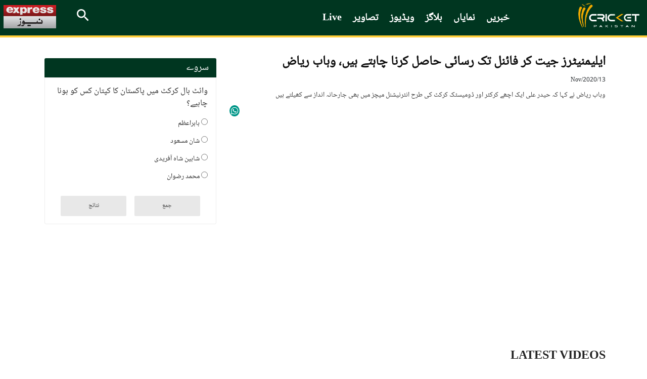

--- FILE ---
content_type: text/html; charset=UTF-8
request_url: https://cricketpakistan.com.pk/ur/videos/watch/wahab-riaz-hails-complete-package-faf-du-plessis-ur
body_size: 14035
content:


<!DOCTYPE html>
<html >
<head>
    <meta charset="utf-8">
    <meta http-equiv="X-UA-Compatible" content="IE=edge">
    <meta name="viewport" content="width=device-width, initial-scale=1">
    <link href="https://fonts.googleapis.com/css?family=Merriweather:300,300i,400,400i,700,700i,900,900i" rel="stylesheet">
    <link href="https://fonts.googleapis.com/css2?family=Noto+Sans:ital,wght@0,400;0,700;0,800;0,900;1,400;1,700;1,800;1,900&display=swap" rel="stylesheet">
    <link href="https://fonts.googleapis.com/css2?family=Arimo:wght@700&display=swap" rel="stylesheet">
    <link href="../../../assets/css/slick.css" rel="stylesheet">
    <link href="../../../assets/css/slick-theme.css" rel="stylesheet">
    <link rel="stylesheet" href="../../../assets/css/owl.carousel.min.css">
    <link rel="stylesheet" href="../../../assets/css/owl.theme.default.min.css">


                                            
            <!-- Google Micro Data -->
            <script type="application/ld+json">
                {
                    "@context" : "http://schema.org",
                    "@type" : "Website",
                    "name" : "Cricket Videos, Analysis & Expert Views at Cricket Pakistan",
                    "alternateName" : "Cricket Videos, Analysis & Expert Views at Cricket Pakistan",
                    "url" : "https://cricketpakistan.com.pk/en/videos",
                    "image": {
                        "@type": "ImageObject",
                        "url": " https://cricketpakistan.com.pk/assets/images/logo.png",
                        "height": "261",
                        "width": "44"
                    },
                    "contactPoint" : [{
                        "@type" : "ContactPoint",
                        "telephone" : " +111-397-737",
                        "contactType" : "customer service"
                    }]
                }
            </script>

            <title>Cricket Videos, Analysis & Expert Views at Cricket Pakistan</title>
        <meta name="title" content="ایلیمنیٹرز جیت کر فائنل تک رسائی حاصل کرنا چاہتے ہیں، وہاب ریاض">
        <meta name="description" content="ایلیمنیٹرز جیت کر فائنل تک رسائی حاصل کرنا چاہتے ہیں، وہاب ریاض">
                    <!-- Facebook Meta -->
        <meta property="og:title" content="ایلیمنیٹرز جیت کر فائنل تک رسائی حاصل کرنا چاہتے ہیں، وہاب ریاض"/>
        <meta property="og:type" content="website"/>
        <meta property="og:description" content="ایلیمنیٹرز جیت کر فائنل تک رسائی حاصل کرنا چاہتے ہیں، وہاب ریاض"/>
        <meta property="og:site_name" content="Cricket Videos, Analysis & Expert Views at Cricket Pakistan"/>
        <meta property="og:locale" content="en_US"/>
        <meta property="og:article:author" content="Visit Cricket Pakistan for cricket videos, see analysis & expert views, cricket expert interviews, video, latest cricket news clips."/>
        <meta property="og:article:section" content="videos"/>
        <meta property="og:url" content="https://cricketpakistan.com.pk/ur/videos/watch/wahab-riaz-hails-complete-package-faf-du-plessis-ur"/>
        <meta property="og:image" content="https://i.ytimg.com/vi/qlMDPuje-jo/hqdefault.jpg"/>
        <meta property="fb:pages" content="539098352901343" />

            <!-- Twitter Meta -->
        <meta name="twitter:card" content="summary_large_image">
        <meta name="twitter:site" content="Cricket Videos, Analysis & Expert Views at Cricket Pakistan">
        <meta name="twitter:title" content="ایلیمنیٹرز جیت کر فائنل تک رسائی حاصل کرنا چاہتے ہیں، وہاب ریاض">
        <meta name="twitter:description" content="ایلیمنیٹرز جیت کر فائنل تک رسائی حاصل کرنا چاہتے ہیں، وہاب ریاض">
        <meta name="twitter:creator" content="Visit Cricket Pakistan for cricket videos, see analysis & expert views, cricket expert interviews, video, latest cricket news clips.">
        <meta name="twitter:image" content="https://i.ytimg.com/vi/qlMDPuje-jo/hqdefault.jpg">
        <meta name="twitter:domain" content="https://cricketpakistan.com.pk/">
        
                        
    <link rel="canonical" href="https://cricketpakistan.com.pk/ur/videos/watch/wahab-riaz-hails-complete-package-faf-du-plessis-ur" />
    <meta name="mobile-web-app-capable" content="yes">
    <meta name="apple-mobile-web-app-capable" content="yes">
    <meta name="application-name" content="cricketpakistan">
    <meta name="apple-mobile-web-app-title" content="cricketpakistan">
    <meta name="theme-color" content="#e6141c">
    <meta name="msapplication-navbutton-color" content="#e6141c">
    <meta name="apple-mobile-web-app-status-bar-style" content="black-translucent">
    <meta name="msapplication-starturl" content="https://cricketpakistan.com.pk/">
    <meta name="p:domain_verify" content="d054341fd08dada56f7d30a5f777630a"/>
    <link rel="icon" type="image/png" sizes="200x200" href="https://cricketpakistan.com.pk/assets/images/logoadmin.png">
    <link rel="apple-touch-icon" type="image/png" sizes="200x200" href="https://cricketpakistan.com.pk/assets/images/logoadmin.png">

        <!-- <meta http-equiv="refresh" content="300"> -->
                        <!--<link rel="amphtml" href="" />-->
                        
        <link rel="shortcut icon" href="https://cricketpakistan.com.pk/assets/images/favicon.png">
    <link href="https://cricketpakistan.com.pk/assets/css/style.css?v=1082" rel="stylesheet">
    <link href="https://cricketpakistan.com.pk/assets/css/magicscroll.css" rel="stylesheet">
    <script src="https://cricketpakistan.com.pk/assets/js/magicscroll.js"> </script>
    
    <link href="https://cdn.jsdelivr.net/npm/bootstrap@5.0.2/dist/css/bootstrap.min.css" rel="stylesheet" integrity="sha384-EVSTQN3/azprG1Anm3QDgpJLIm9Nao0Yz1ztcQTwFspd3yD65VohhpuuCOmLASjC" crossorigin="anonymous">
    <link rel="stylesheet" href="https://pro.fontawesome.com/releases/v5.10.0/css/all.css" integrity="sha384-AYmEC3Yw5cVb3ZcuHtOA93w35dYTsvhLPVnYs9eStHfGJvOvKxVfELGroGkvsg+p" crossorigin="anonymous"/>

    
            <link href="https://cricketpakistan.com.pk/assets/css/urdu_style.css?version=20" rel="stylesheet">
        <link rel="manifest" href="https://cricketpakistan.com.pk/manifest.json?id=2">

         
    
    <!-- HTML5 shim and Respond.js for IE8 support of HTML5 elements and media queries -->
    <!-- WARNING: Respond.js doesn't work if you view the page via file:// -->
    <!--[if lt IE 9]>
    <script src="https://oss.maxcdn.com/html5shiv/3.7.3/html5shiv.min.js"></script>
    <script src="https://oss.maxcdn.com/respond/1.4.2/respond.min.js"></script>
    <![endif]-->
    <!-- jQuery (necessary for Bootstrap's JavaScript plugins) -->
    <script src="https://cricketpakistan.com.pk/assets/js/jquery.min.js"></script>
    <script src="https://cricketpakistan.com.pk/assets/js/bootstrap.min.js"></script>
    <script src="https://cricketpakistan.com.pk/assets/js/jquery.countdown.min.js"></script>
    <script src="https://cricketpakistan.com.pk/assets/js/jquery.jcarousel.min.js"></script>
    <script src="https://cricketpakistan.com.pk/assets/js/jquery.jcarousel-swipe.js"></script>
    <script src="https://cricketpakistan.com.pk/assets/js/jcarousel.basic.js"></script>
    <script src="https://cricketpakistan.com.pk/assets/js/owl.carousel.min.js"></script>

    <script>
        $(document).ready(function(){
            $("#city").on('change',function(){
                $('#cityForm').submit();
            });
            $("#city2").on('change',function(){
                $('#cityForm2').submit();
            });
        });


    </script>
            <!-- Global site tag (gtag.js) - Google Analytics -->

<script async src="https://www.googletagmanager.com/gtag/js?id=G-4EP6TJK8BZ"></script>

<script>
  window.dataLayer = window.dataLayer || [];
  function gtag(){dataLayer.push(arguments);}
  gtag('js', new Date());

  gtag('config', 'G-4EP6TJK8BZ');
</script>

<style>
a.lang_btn {
    display: none;
}
span.pic_credits {
    display: none;
}
.house_ad {
    display: none;
}
ins.adsbygoogle[data-ad-status="unfilled"] {
    display: none !important;
}
/* General Styles */
span {
    font-size: 19px;
}
.Content.EmbedFrame {
    min-height: 400px !important;
}
thead {
    text-align: center;
}

td {
    padding: 0 10px !important;
}

.tb-news td {
    padding: 10px !important;
}

a.live_btn1.hidden, 
qsapn.clr-FFC20F {
    display: none;
}

/* Advertisement Styles */
div#div-gpt-mrec-1 {
    padding-left: 15px;
    text-align: center;
}

div#div-gpt-lb-1 {
    margin: 10px 0 !important;
}

div#div-gpt-lb-2 {
    padding-top: 15px;
}

.aside-column-add {
    border: 0 !important;
}

.new_ad_box {
    max-height: 500px !important;
}

.new_ad_box.mt-06.mb-3 {
    margin: 0 !important;
}

.new_ad_box.multiplex {
    max-width: 728px;
}

.ad_box_side {
    margin-top: 21px;
}

/* Twitter Embed Styles */
.twitter-tweet.twitter-tweet-rendered {
    padding: 10px 0;
}

div#aswift_1_host {
    background: #f1f1f1!important;
}
/* Responsive Styles */
@media screen and (max-width: 1024px) {
    div#div-gpt-mrec-1 {
        float: right;
        text-align: center;
        padding: 10px 0 10px 10px;
    }
}

@media screen and (max-width: 800px) {
    div#div-gpt-mrec-1 {
        float: none;
    }
}

/* Desktop Only Styles */
@media screen and (min-width: 1025px) {
    .lrg_col {
        min-width: 730px !important;
    }
   .single_page {
    min-width: 750px !important;
    }
  .google-auto-placed:first-of-type {
    display: none !important;
   }
iframe.jwplayer_vdo {
    min-height: 340px;
    max-width: 80%;
   }
}
</style>

<script async src="https://pagead2.googlesyndication.com/pagead/js/adsbygoogle.js?client=ca-pub-2620341023138785" crossorigin="anonymous"></script>


<meta http-equiv="refresh" content="400">

<script>
  window.googletag = window.googletag || { cmd: [] };

  let anchorSlot;
  let viewabilityTimer;

  googletag.cmd.push(() => {
    // Define an anchor ad slot at the bottom of the viewport for both mobile and desktop devices.
    anchorSlot = googletag.defineOutOfPageSlot(
      "/11952262/cricket-anchor",
      googletag.enums.OutOfPageFormat.BOTTOM_ANCHOR
    );

    // Anchor slots return null if the page or device does not support anchors.
    if (anchorSlot) {
      anchorSlot.setTargeting("page", "home").addService(googletag.pubads());
    }

    // Number of seconds the ad must remain viewable before refreshing
    const REQUIRED_VIEWABLE_SECONDS = 60;

    // Add event listener for impression viewability
    googletag.pubads().addEventListener("impressionViewable", function (event) {
      const slot = event.slot;
      if (slot === anchorSlot) {
        console.log("Anchor ad slot became viewable:", slot.getAdUnitPath());

        // Start a timer for the viewability period
        viewabilityTimer = setTimeout(() => {
          console.log("Refreshing anchor ad slot after 60 seconds of viewability.");
          googletag.pubads().refresh([slot]);
        }, REQUIRED_VIEWABLE_SECONDS * 1000); // Convert seconds to milliseconds
      }
    });

    // Add a cleanup mechanism if the slot goes out of view before the timer ends
    googletag.pubads().addEventListener("slotVisibilityChanged", function (event) {
      const slot = event.slot;
      if (slot === anchorSlot && event.inViewPercentage === 0) {
        console.log("Anchor ad slot is no longer viewable. Clearing viewability timer.");
        clearTimeout(viewabilityTimer);
      }
    });

    // Enable SRA and services
    googletag.pubads().enableSingleRequest();
    googletag.enableServices();
  });
</script>

            <!-- Adcode Fix -->
    <span class="d-none">videos</span>
                                        <script async='async' src='https://securepubads.g.doubleclick.net/tag/js/gpt.js'></script>
                <script>
                    var googletag = googletag || {};
                    googletag.cmd = googletag.cmd || [];
                </script>
                <script>
                    googletag.cmd.push(function() {
                        var REFRESH_KEY = 'refresh';
                        var REFRESH_VALUE = 'true';
                        var SECONDS_TO_WAIT_AFTER_VIEWABILITY = 60;

                        var mapping_1 = googletag.sizeMapping()
                            .addSize([1024, 0], [[970,250],[970, 90], [728, 90]])
                            .addSize([728, 0], [[728, 90], [300, 250], [320, 50], [320, 100]])
                            .addSize([320, 0], [[320, 50], [320, 100]])
                            .addSize([300, 0], [[300, 250], [300, 100]])
                            .build();
                            
                        var mapping_3 = googletag.sizeMapping()
                            .addSize([1024, 0], [[970,250],[970, 90], [728, 90]])
                            .addSize([728, 0], [[728, 90], [300, 250], [320, 50], [320, 100]])
                            .addSize([320, 0], [[320, 50], [320, 100]])
                            .addSize([300, 0], [[300, 250], [300, 100]])
                            .build();
                            
                        var mapping_2 = googletag.sizeMapping()
                            .addSize([1024, 0],[[300, 250], [320, 480], [336, 280]])
                            .addSize([336, 0], [[300, 250], [320, 480], [320, 100], [320, 50], [336, 280]])
                            .addSize([320, 0], [[300, 250], [320, 480], [320, 100], [320, 50]])
                            .addSize([300, 0], [[300, 250], [300, 100]])
                            .build();

                        var slot1 = googletag.defineSlot('/11952262/cricket-category-lb1', [970, 250], 'div-gpt-lb-1').addService(googletag.pubads())
                            .defineSizeMapping(mapping_1)
                            .setTargeting("pos", "atf")
                            .setTargeting(REFRESH_KEY, REFRESH_VALUE);

                        var slot2 = googletag.defineSlot('/11952262/cricket-category-lb2', [970, 90], 'div-gpt-lb-2').addService(googletag.pubads())
                            .defineSizeMapping(mapping_3)
                            .setTargeting("pos", "atf")
                            .setTargeting(REFRESH_KEY, REFRESH_VALUE);

                        googletag.pubads().setTargeting('CricketPakistan_Page', ['category']);
                        googletag.pubads().setTargeting('language', ['ur']);
                        googletag.pubads().setTargeting('site', ['cricket']);
                        googletag.pubads().enableSingleRequest();
                        googletag.pubads().collapseEmptyDivs(true);

                        // Auto-refresh logic
                        googletag.pubads().addEventListener('impressionViewable', function(event) {
                            var slot = event.slot;
                            if (slot.getTargeting(REFRESH_KEY).indexOf(REFRESH_VALUE) > -1) {
                                setTimeout(function() {
                                    googletag.pubads().refresh([slot]);
                                }, SECONDS_TO_WAIT_AFTER_VIEWABILITY * 1000);
                            }
                        });

                        googletag.enableServices();
                    });
                </script>
                            <!-- Ends -->
    <link rel="manifest" href="/manifest.json" />
    
    <meta name="ahrefs-site-verification" content="80d91b866834629ca6d4329f97e56e8b3e664a02379ef1426de12c9cf7ce2c34">
    <style>
        .greenbg{
            background: #0e2a1f;
        }
    </style>
</head>
<body class="videos" id="page-videos">
<!-- Header -->
       
        <style type="text/css">
            li.submenu-top:hover ul.submenu-main {
                display: block;
            }
            li.submenu-top {
                position: relative;
            }
            ul.submenu-main {
                position: absolute;
                top: 60px;
                width: 150px;
                background: #016651;
                z-index: 9;
            }
            ul.submenu-main {
                display: none;
            }
            ul.submenu-main li:last-child {
                border-bottom: 0px;
            }
            ul.submenu-main li {
                display: block;
                width: 100%;
                padding: 6px;
                border-bottom: 1px solid #ccc;
            }

            ul.submenu-main li a {
                background: transparent !important;
                padding: 5px;
            }
            ul.submenu-main li a:hover, ul.submenu-main li.active a {
                color: #ebb51e;
            }
            ul.submenu-main li a:before {
                content: "";
                background: transparent !important;
            }
        </style>
        <!-- Header css edited  psl-->
                 <!--Before header ad unit start-->
         <div class="new_ad_box mt-06 mb-3 greenbg ad_above_menu">
             <div id='div-gpt-lb-1'>
                 <script>
                     googletag.cmd.push(function() { googletag.display('div-gpt-lb-1'); });
                 </script>
             </div>
         </div>
         <!--Before header ad unit end-->

        <header>
            <div class="menu_bar main-menu-urdu">
                <div class="logo"><a href="https://cricketpakistan.com.pk/ur/"><img src="https://cricketpakistan.com.pk/assets/images/logo.png?id=3" alt="Cricket Pakistan"></a></div>
                <!-- Menu -->
                <div class="d_menu 1">
                    <ul>
                   <!-- <li class="" ><a href="https://cricketpakistan.com.pk/ur/t20-world-cup-2024">ٹی 20 ورلڈ کپ 2024</a></li> -->
                  <!-- <li class="" ><a href="https://cricketpakistan.com.pk/ur/icc-champions-trophy"> آئی سی سی چیمپئنز ٹرافی 2025</a></li> -->
                   <li class=""><a href="https://cricketpakistan.com.pk/ur/news">خبریں</a></li>
                        

                    

                        
                          <!-- <li ><a href="">پی ایس ایل 9</a></li>  -->
                          <!-- 
                          <li class="  submenu-top"><a href="javascript: void(0)">درجہ بندی</a>
                            <ul class="submenu-main">
                                <li class=""><a href="https://cricketpakistan.com.pk/ur/rankings/teams">ٹیمیں</a></li>
                                <li class=""><a href="https://cricketpakistan.com.pk/ur/rankings/allrounders">آل راؤنڈرز</a></li>
                                <li class=""><a href="https://cricketpakistan.com.pk/ur/rankings/batsmen">بلے باز</a></li>
                                <li class=""><a href="https://cricketpakistan.com.pk/ur/rankings/bowlers">باؤلرز</a></li>
                            
                            </ul>
                        </li> -->
                         <li class=""><a href="https://cricketpakistan.com.pk/ur/featured">نمایاں</a></li>
                        <li class=""><a href="https://cricketpakistan.com.pk/ur/blogs">بلاگز</a></li>
                        <li class="active submenu-top"><a href="https://cricketpakistan.com.pk/ur/videos">ویڈیوز</a>
                            <ul class="submenu-main">
                                <li class="active"><a href="https://cricketpakistan.com.pk/ur/videos/category/talk-cricket-1">ٹاک کرکٹ</a></li>
                                <li class="active"><a href="javascript:; https://cricketpakistan.com.pk/ur/videos/category/sloppy-shot-1">سلوپی شاٹ</a></li>
                                <li class="active"><a href="https://cricketpakistan.com.pk/ur/videos/category/drinks-break">خصوصی گفتگو</a></li>
                                <li class="active"><a href="https://cricketpakistan.com.pk/ur/videos/category/cricket-corner-with-saleem-khaliq-1">کرکٹ کارنر</a></li>
                            </ul>
                        </li>
                        <li class=""><a href="https://cricketpakistan.com.pk/ur/photos/allvisuales/">تصاویر</a></li>
                        <li class=""><a href="https://cricketpakistan.com.pk/ur/youtube/live">Live</a></li>

                      
                     </ul>
                   
                </div>
                <!-- End Menu -->
                <div class="right mobile-menu-bar">

                    <form class="search_frm" action="https://cricketpakistan.com.pk/search">
                        <input class="srch_fld" type="text" placeholder="تلاش کریں" name="q">
                        <a class="srch_btn" id="srch_btn" href="javascript:;"><img src="https://cricketpakistan.com.pk/assets/images/outline-search-24px.png" alt="search"></a> <a class="close_search" href="javascript:;"><img src="https://cricketpakistan.com.pk/assets/images/close.png" alt=""></a>
                        <button class="srch_submit" type="submit"> </button>
                    </form>
                    <a class="mob_menu_btn" style="color:yellow;" href="https://cricketpakistan.com.pk/en/">English</a>
                    <a href="https://www.express.pk/" class="top_bar_logo bgw-tri-logo" target="_blank"><img src="https://cricketpakistan.com.pk/assets/images/express_urdu_logo.png"/ alt="Express News"></a>
                                        <!-- <a class="lang_btn" href="https://cricketpakistan.com.pk/en">English</a> -->
                    
                    <!-- <a class="mob_menu_btn" href="javascript:;"> <span></span> <span></span> <span></span></a>  -->
                </div>
            </div>
            <div class="mob_menu"> 
                <!-- <a class="lang_btn" href="https://cricketpakistan.com.pk/en">English</a> -->
                              

                <ul>
                    <!-- <li ><a href="https://cricketpakistan.com.pk/ur/t20-world-cup-2024">ٹی 20 ورلڈ کپ 2024</a></li> 
                    <li ><a href="https://cricketpakistan.com.pk/ur/icc-champions-trophy">آئی سی سی چیمپئنز ٹرافی 2025</a></li> -->
                    <li ><a href="https://cricketpakistan.com.pk/ur/news">خبریں</a></li>
                    
                   

                    <li ><a href="https://cricketpakistan.com.pk/ur/featured">نمایاں</a></li>
                    <li ><a href="https://cricketpakistan.com.pk/ur/blogs">بلاگز</a></li>
                    <li class="active submenu-top"><a href="https://cricketpakistan.com.pk/ur/videos">ویڈیوز</a>
                        <ul class="submenu-main">
                            <li class="active"><a href="https://cricketpakistan.com.pk/ur/videos/category/talk-cricket-1">ٹاک کرکٹ</a></li>
                            <li class="active"><a href="javascript:; https://cricketpakistan.com.pk/ur/videos/category/sloppy-shot-1">سلوپی شاٹ</a></li>
                            <li class="active"><a href="https://cricketpakistan.com.pk/ur/videos/category/drinks-break">خصوصی گفتگو</a></li>
                            <li class="hidden active"><a href="javascript:; ">میچ کی جھلکیاں</a></li>
                            <li class="active"><a href="https://cricketpakistan.com.pk/ur/videos/category/cricket-corner-with-saleem-khaliq-1">کرکٹ کارنر</a></li>
                            <!-- <li class="active"><a href="https://cricketpakistan.com.pk/ur/videos/category/sports-page-with-mirza-iqbal-baig-1">اسپورٹس پیج</a></li> -->
                        </ul>
                    </li>
                    <li ><a href="https://cricketpakistan.com.pk/ur/photos/allvisuales/">تصاویر</a></li>
                    
                    <!-- <li ><a href="https://cricketpakistan.com.pk/ur/youtube/live">Live</a></li> -->

                </ul>
            </div>
        </header>
       
                    



<!-- Results Fixtures Section -->
<div class="container">
    <div class="new_ad_box mt-06 mb-3">
        <div id='div-gpt-lb-2'>
            <script>
                googletag.cmd.push(function() { googletag.display('div-gpt-lb-2'); });
            </script>
        </div>
    </div>
   </div>

<!-- End Results Fixtures Section -->

<script type="text/javascript">
	document.addEventListener("DOMContentLoaded", function(){

		window.addEventListener('scroll', function() {

			if (window.scrollY > 200) {
				document.getElementById('navbar_top').classList.add('fixed-top');
				// add padding top to show content behind navbar
                if (document.querySelector('.navbar')) {
                    navbar_height = document.querySelector('.navbar').offsetHeight;
                    document.body.style.paddingTop = navbar_height + 'px';
                }
			} else {
			 	document.getElementById('navbar_top').classList.remove('fixed-top');
				 // remove padding top from body
				document.body.style.paddingTop = '0';
			}
		});
	});
	// DOMContentLoaded  end
</script>

<div id="fb-root"></div>
<script>(function(d, s, id) {
  var js, fjs = d.getElementsByTagName(s)[0];
  if (d.getElementById(id)) return;
  js = d.createElement(s); js.id = id;
  js.src = 'https://connect.facebook.net/en_US/sdk.js#xfbml=1&version=v2.12&appId=340509153097398&autoLogAppEvents=1';
  fjs.parentNode.insertBefore(js, fjs);
}(document, 'script', 'facebook-jssdk')); </script> 
<script type="text/javascript" src="//platform-api.sharethis.com/js/sharethis.js#property=5abb6805ce89f00013641b74&product=inline-share-buttons"></script> 

<style>
  .exc p {
    line-height: 20px;
    font-size: 14px;
  }
</style>

<!-- Content Section -->
<section class="pb_l">
  <div class="container">
    <div class="lrg_col"> 
      <!-- Ad Box -->
      <!-- End Ad Box --> 
      <!-- Latest Videos -->
      <div class="latest_news news_dtl">
        <div class="single_page">
          <h2>ایلیمنیٹرز جیت کر فائنل تک رسائی حاصل کرنا چاہتے ہیں، وہاب ریاض</h2>
          <span class="singlepost_date">13/Nov/2020</span>
          <span class="exc"><p>وہاب ریاض نے کہا کہ&nbsp;حیدر علی&nbsp;ایک&nbsp;اچھے کرکٹر اور&nbsp;ڈومیسٹک کرکٹ کی طرح انٹرنیشنل میچز میں بھی جارحانہ انداز سے کھیلتے ہیں</p>
 </span>
          <div class="share_plugin">
            <div class="sharethis-inline-share-buttons"></div>
                        <div class="whatsapp-icon-area">
                <a href="https://api.whatsapp.com/send?text=https://cricketpakistan.com.pk/ur/videos/watch/wahab-riaz-hails-complete-package-faf-du-plessis-ur">
                    <i class="fab fa-whatsapp" aria-hidden="true"></i>
                    <!-- <span class="wa-share">Share</span> -->
                </a>
            </div>
          </div>
          <div class="video_box">
                              <iframe width="788" height="430" src="https://www.youtube.com/embed/qlMDPuje-jo?rel=0&amp;controls=1&amp;showinfo=0" frameborder="0" allowfullscreen></iframe>

           
          
          </div>
        </div>
      </div>
      <!-- <hr> -->
      <!-- End Latest Videos --> 
       <!-- Related Videos -->
             <div class="latest_news video_listed">
        <h3>LATEST VIDEOS</h3>
        <div class="vid_box_fifty">
          <div class="row px-2">
            
           
            
            <div class="col-6 col-md-3 mt-2 mb-1 px-1">
              <div class="card gallery_card">
                <a href="https://cricketpakistan.com.pk/ur/videos/watch/exclusive-interview-with-sarfaraz-ahmed-ur" class="lts_box">
                  <div>
                                        <img class="img-fluid" src="https://img.youtube.com/vi/z2lI0NiwUkA/hqdefault.jpg" alt="">
                    <div id="video-duration-main-sub-news">
                      <img src="../../../assets/images/play.png" width="7">
                    </div>
                                      </div>
                  <div class="card-body pb-0 " style="height:83px"> 
                    <p class="lts_txt card_text_2">
                      <strong>سرفراز احمد کا خصوصی انٹرویو</strong> 
                    </p>
                    <p class="card-text txt-mtd vid_date mb-0">
                      <span class="vid_pub_date">13/Nov/2020</span> 
                    </p>
                  </div>
                </a> 
              </div>
            </div>
             
            <div class="col-6 col-md-3 mt-2 mb-1 px-1">
              <div class="card gallery_card">
                <a href="https://cricketpakistan.com.pk/ur/videos/watch/dasun-shanaka-picks-his-favorite-team-for-champions-trophy-ur" class="lts_box">
                  <div>
                                        <img class="img-fluid" src="https://img.youtube.com/vi/AHwLq1WjXG0/hqdefault.jpg" alt="">
                    <div id="video-duration-main-sub-news">
                      <img src="../../../assets/images/play.png" width="7">
                    </div>
                                      </div>
                  <div class="card-body pb-0 " style="height:83px"> 
                    <p class="lts_txt card_text_2">
                      <strong>داسن شاناکا کے ساتھ خصوصی انٹرویو</strong> 
                    </p>
                    <p class="card-text txt-mtd vid_date mb-0">
                      <span class="vid_pub_date">13/Nov/2020</span> 
                    </p>
                  </div>
                </a> 
              </div>
            </div>
             
            <div class="col-6 col-md-3 mt-2 mb-1 px-1">
              <div class="card gallery_card">
                <a href="https://cricketpakistan.com.pk/ur/videos/watch/iqbal-qasim-slams-pcbs-decision-to-exclude-babar-from-team-ur" class="lts_box">
                  <div>
                                        <img class="img-fluid" src="https://img.youtube.com/vi/mKi3E3tQIhQ/hqdefault.jpg" alt="">
                    <div id="video-duration-main-sub-news">
                      <img src="../../../assets/images/play.png" width="7">
                    </div>
                                      </div>
                  <div class="card-body pb-0 " style="height:83px"> 
                    <p class="lts_txt card_text_2">
                      <strong>اقبال قاسم نے بابر اعظم کو ٹیم سے باہر کرنے کے پی سی بی کے فیصلے پر تنقید کی۔</strong> 
                    </p>
                    <p class="card-text txt-mtd vid_date mb-0">
                      <span class="vid_pub_date">13/Nov/2020</span> 
                    </p>
                  </div>
                </a> 
              </div>
            </div>
             
            <div class="col-6 col-md-3 mt-2 mb-1 px-1">
              <div class="card gallery_card">
                <a href="https://cricketpakistan.com.pk/ur/videos/watch/mudassar-nazar-suggest-one-captain-for-all-formats-ur" class="lts_box">
                  <div>
                                        <img class="img-fluid" src="https://img.youtube.com/vi/7PeBfPB2bB4/hqdefault.jpg" alt="">
                    <div id="video-duration-main-sub-news">
                      <img src="../../../assets/images/play.png" width="7">
                    </div>
                                      </div>
                  <div class="card-body pb-0 " style="height:83px"> 
                    <p class="lts_txt card_text_2">
                      <strong>مدثر نذر نے تمام فارمیٹس کے لیے ایک کپتان تجویز کیا۔</strong> 
                    </p>
                    <p class="card-text txt-mtd vid_date mb-0">
                      <span class="vid_pub_date">13/Nov/2020</span> 
                    </p>
                  </div>
                </a> 
              </div>
            </div>
                      </div>
        </div>
        <!-- <a class="read_more" href="https://cricketpakistan.com.pk/ur/videos">
          سب دیکھیں</a> -->
        </div>
      
            <!-- End Related Videos --> 
    </div>
    <!-- Sidebar -->
   <style>
    .sidebar_col .wl22-group-table {
    margin-top: 0;
}
    .sidebar_col .wl22-group-table table thead tr td {
    font-size: 14px;
    }
    .sidebar_col .wl22-group-table table thead tr td {
            padding: 5px 0 !important;
    }
    .sidebar_col .wl22-group-table tr td {
    padding-top: 0 !important;
    padding-bottom: 0 !important;
}
</style>
<div class="sidebar_col">
            <div class="ad_box_side">
        <!--<div id='div-gpt-mrec-1'>
            <script>
                googletag.cmd.push(function () { googletag.display('div-gpt-mrec-1'); });
            </script>
        </div>-->
    </div>
                
    <script>
        $('#countdown').countdown("", function (event) {
            $(this).html(event.strftime('<p>HRS<span class="count_h">%H</span></p>' + '<p>MIN<span class="count_m">%M</span></p>' + '<p>SEC<span class="count_s">%S</span></p>'
            ));
        });
    </script>
        <!-- End Timer Box -->
    <!-- Most Read -->
    <!-- <div class="ad_box_side">
      <a href="https://cricketpakistan.com.pk/en/podcast/">
      <img src="https://cricketpakistan.com.pk/assets/images/cricketpakistanbanner.jpg?version=2" alt=""></a>
      </div> -->
            <!-- End Most Read -->

                

    
    

     <!-- new whataap banner start-->
    <div class="col-md-12" style="margin-bottom:5%">
                            <div class="house_ad" style="margin-top:10px!importan;">
                                <a href="https://whatsapp.com/channel/0029VaDgqvHGzzKbrfJ9LS2F" target="_blank">
                                    <img style="height:auto;max-width:336px; text-align: center; margin:0 auto" width="100%" height="auto"
                                        src="https://c.express.pk/2024/01/0-whatupsxde-1705661954.jpg" alt="edtech" style=""></a>

                            </div>

                        </div>

                         <!-- new whataap banner end -->
    
    <!-- POLL OF THE DAY -->
            <!-- start most read code cut from here -->
        <div class="most_read_top_bar"  >
            <h3>
                سروے            </h3>
        </div>
        <div class="most_read_body px-3">
            <div class="poll_body" id="poll_results" style="display: none;">

            </div>
            <form id="PollForm" action="https://cricketpakistan.com.pk/ur/polls/answer" method="post">
                <div class="alert alert-success" style="display:none;"></div>
                <div class="alert alert-danger" style="display:none;"></div>
                <div class="poll_body">
                    <p>
                        وائٹ بال کرکٹ میں پاکستان کا کپتان کس کو ہونا چاہیے؟                    </p>
                                        <div class="radio">
                        <label for="344">
                            <input type="radio" name="option_id" id="344"
                                value="344">
                            بابراعظم                        </label>
                    </div>
                                        <div class="radio">
                        <label for="345">
                            <input type="radio" name="option_id" id="345"
                                value="345">
                            شان مسعود                        </label>
                    </div>
                                        <div class="radio">
                        <label for="346">
                            <input type="radio" name="option_id" id="346"
                                value="346">
                            شاہین شاہ آفریدی                        </label>
                    </div>
                                        <div class="radio">
                        <label for="347">
                            <input type="radio" name="option_id" id="347"
                                value="347">
                            محمد رضوان                        </label>
                    </div>
                                        <input type="hidden" name="poll_id" id="poll_id" value="112">
                    <input type="hidden" name="ip" value="18.117.195.195">
                </div>
                <div class="poll_foot">
                    <a class="submit_btn" id="submit_btn" href="javascript:;">
                        جمع                    </a>
                    <a class="result_btn" id="result_btn" href="javascript:;">
                        نتائج                    </a>
                </div>
            </form>
        </div>
        <!-- end most read code cut from here -->
    
    <script type="text/javascript">
        $(document).ready(function () {
            $('#result_btn').click(function () {
                $('#result_btn').text('Loading...');
                if ($('#poll_results').is(':visible')) {
                    $('#poll_results').hide();
                    $('#PollForm').show();

                } else {

                    $.ajax({
                        type: 'post',
                        url: "https://cricketpakistan.com.pk/ur/polls/results",
                        data: { 'id': $("#poll_id").val() },
                        dataType: "json",
                        success: function (data) {
                            if (data.status == "success") {
                                $('#poll_results').html(data.data);
                                console.log(data);
                                // sorting
                                var $wrapper = $('#poll_results');

                                $wrapper.find('.sortable').sort(function (a, b) {
                                    return -a.getAttribute('sort') - -b.getAttribute('sort');
                                }).appendTo($wrapper);
                                $('#poll_results').show();
                                $('#poll_results').append('<div class="poll_foot"><a class="result_btn" id="close_btn" href="javascript:;">بند کریں</a></div>');
                                $('.poll_foot').prepend(data.total);
                                $('#PollForm').hide();
                                $('#result_btn').text('نتائج');
                            } else if (data.status == "fail") {
                                $(".alert-danger").html(data.msg);
                                $(".alert-danger").show();
                                $(".alert-success").hide();
                                $('#result_btn').text('نتائج');
                            }

                        },
                        error: function (data) {
                            console.log('An error occurred.');
                        },
                    });

                }

            });
            $('body').on('click', '#close_btn', function () {
                $('#poll_results').hide();
                $('#PollForm').show();
            });
            //$(document).('#close_btn').click(function(){

            //});
            var frm = $("#PollForm");
            $("#submit_btn").on('click', function () {
                $('#submit_btn').attr('disabled', true);
                $.ajax({
                    type: frm.attr('method'),
                    url: frm.attr('action'),
                    data: frm.serialize(),
                    dataType: "json",
                    success: function (data) {
                        if (data.status == "success") {
                            $('#result_btn').trigger('click');
                            // $(".alert-success").html(data.msg);
                            // $(".alert-success").show().delay(5000).fadeOut('fast');
                            //  $(".alert-danger").hide();
                        } else if (data.status == "fail") {
                            $(".alert-danger").html(data.msg);
                            $(".alert-danger").show().delay(5000).fadeOut('fast');
                            $(".alert-success").hide();
                        }
                        $('#submit_btn').attr('disabled', false);
                    },
                    error: function (data) {
                        console.log('An error occurred.');
                        $('#submit_btn').attr('disabled', false);
                        // console.log(data);
                    },
                });
            });

        });
    </script>
    
    <style>
        .fb_box iframe {
            width: 100%;
            max-width: 340px;
            display: block;
            margin: 0 auto;
        }
    </style>
        <!--cricpakistanurdu-->
    <!--    -->
        <!--    <div class="fb_box">-->
    <!--        <iframe src="https://www.facebook.com/plugins/likebox.php?href=https%3A%2F%2Fwww.facebook.com%2Fcricpakistanurdu%2F&tabs=timeline&width=300&height=1000&small_header=true&adapt_container_width=true&hide_cover=true&show_faces=true&colorscheme=light&border_color&stream=true&header=true&height=1000&appId=1446791015582468"-->
    <!--                width="300"-->
    <!--                height="500"-->
    <!--                style="border:none;overflow:hidden" scrolling="yes" frameborder="0"-->
    <!--                allowTransparency="true"-->
    <!--                allow="encrypted-media">-->
    <!--        </iframe>-->
    <!--    </div>-->
    <!---->
    <!--    -->
        <div class="fb_box">
        <iframe
            src="https://www.facebook.com/plugins/page.php?href=https%3A%2F%2Fwww.facebook.com%2Fcricketpakistaneng%2F&tabs=timeline&width=340&height=500&small_header=false&adapt_container_width=true&hide_cover=true&show_facepile=true&appId"
            width="340" height="500" style="border:none;overflow:hidden" scrolling="no" frameborder="0"
            allowfullscreen="true"
            allow="autoplay; clipboard-write; encrypted-media; picture-in-picture; web-share"></iframe>
    </div>
    <!--    -->
    
            <!-- End POLL OF THE DAY -->

</div>
    <!-- End Sidebar --> 
  </div>
</section>
<!-- End Content Section --> 
<!-- Footer -->
<style type="text/css">

.ad-img2 img{
	width: 100%;
  border: solid 1px #ddd;
}

	.for-mobile{
    display: none;
}
.ads-sc{
  padding:30px 0px ;
}
.for-dektop{
    display: block;
}

@media only screen and (max-width: 600px) {

.for-mobile{
    display: inherit;
}

.for-dektop{
    display: none;
}


}

</style>

<!-- Start footer Section  -->

        
      <!-- <section class="ads-sc">
      <div class="container">
        <div class="for-dektop ad-img2">
          <a href="https://www.youtube.com/c/EdTutor_LearningApp" target="_blank"><img class=" ls-is-cached lazyloaded" src="https://i.tribune.com.pk/media/images/edtutor/13-04/1140x100+urdu.png" alt="image"></a>
        </div>
        <div class="for-mobile ad-img2">
          <a href="https://play.google.com/store/apps/details?id=com.edtech.edtutor" target="_blank"><img class=" ls-is-cached lazyloaded" src="https://i.tribune.com.pk/media/images/edtutor/13-04/400x156+urdu.png" alt="image"></a>
        </div>
      </div>
    </section> -->

    <footer>
      <div class="ftr_box">
        <div class="container">
          <div class="row">
            <div class="col-md-9">
              <h5>فوری رابطے</h5>
              <ul class="ftr_menu">
              <li ><a href="https://cricketpakistan.com.pk/ur/news">خبریں</a></li>
              <li ><a href="https://cricketpakistan.com.pk/ur/featured">نمایاں</a></li>
              <li ><a href="https://cricketpakistan.com.pk/ur/blogs">بلاگز</a></li>
              <li ><a href="https://cricketpakistan.com.pk/ur/videos">ویڈیوز</a></li>
              <li ><a href="https://cricketpakistan.com.pk/ur/photos">تصاویر</a></li>
              <!--<li ><a href="https://cricketpakistan.com.pk/ur/profile">تاریخ</a></li>-->
              <li style="display: none;"><a href="https://cricketpakistan.com.pk/ur/stats">اعداد و شمار</a></li>
              <li ><a href="https://cricketpakistan.com.pk/ur/about-us">ہمارے متعلق</a></li>
              <li ><a href="https://cricketpakistan.com.pk/ur/contact-us">رابطہ</a></li>
              </ul>
            </div>
            <div class="col-md-3">
              <h5>ہمیں فالو کریں</h5>
              <ul class="social_icons">
                <li><a target="_blank" href="https://www.facebook.com/cricpakistanurdu/?ref=bookmarks"><i class="fab fa-facebook" aria-hidden="true"></i></a></li>
                <li><a target="_blank" href="https://twitter.com/cricketpakcompk"><i class="fab fa-twitter" aria-hidden="true"></i></a></li>
                <li><a target="_blank" href="https://www.youtube.com/channel/UCI7I29IPUtWE68VLUoZfXow?view_as=subscriber"><i class="fab fa-youtube" aria-hidden="true"></i></a></li>
                <li><a target="_blank" href="https://www.instagram.com/officialcricketpakistan/"><i class="fab fa-instagram" aria-hidden="true"></i></a></li>
                <li class="d-none"><a target="_blank" href="https://www.pinterest.com/cricketpakistancompk/"><i class="fab fa-pinterest" aria-hidden="true"></i></a></li>
              </ul>
            </div>
          </div>
        </div>
      </div>
      <div class="ftr_bar">
        <div class="container">
          <p class="copyright"> کاپی رائٹ © 2025 کرکٹ پاکستان . </p>
          <ul>
            <li><a href="https://cricketpakistan.com.pk/ur/terms">شرائط و ضوابط</a></li>
            <li><a href="https://cricketpakistan.com.pk/ur/policy">پرائیویسی پالیسی </a></li>
            <!--<li><a href="https://cricketpakistan.com.pk/ur/cookie">کوکی پالیسی </a></li>-->
            <li><a href="javascript:;" class="scrolltotop"> واپس اوپر</a></li>
          </ul>
        </div>
      </div>
    </footer>
        
      <script async defer src="//www.instagram.com/embed.js"></script>


    <!-- End Footer --> 
    <script src="https://cricketpakistan.com.pk/assets/js/script.js?a=2"></script> 
    <script>
    $(document).ready(function(){
      // if (window.location.href.indexOf("43841") > -1) {
      //     $("div.shield_btm_result p").text('');
      //     $("div.shield_btm_result p").text("Gladiators won by 3 wickets (with 9 balls remaining)");

      //   }
      //Getting Squad Details on pageload
      // squadplayers hide 
      // $.ajax({
      //   url: "https://cricketpakistan.com.pk/worldcup/squadplayers",
      //   type: "POST",
      //   dataType: "json",
      //   data: {"teamId" : $(".team_squad_name").val()},
      //   success: function(data){
      //     $('.teams-squad-ajax').html('');
      //     $.each(data, function(index, element) {
      //       var order = parseInt(index)+1;
          
      //       $('.teams-squad-ajax').append('<div class="squad-row"><div class="squad-order">'+order+'</div><div class="squad-pic"><div class="rounded" style="height: 45px; width: 45px; background: url(&quot;https://cricketpakistan.com.pk/uploads/images/'+element.profile_image+'&quot;), url(&quot;https://cricketpakistan.com.pk/uploads/images/default.jpg&quot;);"></div></div><div><div class="squad-name">'+element.player_name+'</div><div class="squad-description">'+element.role_name+'</div></div></div>');
      //     });
      //   },
      //   error: function(error){
      //   }
      // });
      //Getting Squad Details on DropDownChange
      // hide squadplayers
      // $(".team_squad_name").change(function(){
      //   $.ajax({
      //     url: "https://cricketpakistan.com.pk/worldcup/squadplayers",
      //     type: "POST",
      //     dataType: "json",
      //     data: {"teamId" : $(this).val()},
      //     success: function(data){
      //       $('.teams-squad-ajax').empty();
      //       $.each(data, function(index, element) {
      //         var order = parseInt(index)+1;
      //         $('.teams-squad-ajax').append('<div class="squad-row"><div class="squad-order">'+order+'</div><div class="squad-pic"><div class="rounded" style="height: 45px; width: 45px; background: url(&quot;https://cricketpakistan.com.pk/uploads/images/'+element.profile_image+'&quot;), url(&quot;https://cricketpakistan.com.pk/uploads/images/default.jpg&quot;);"></div></div><div><div class="squad-name">'+element.player_name+'</div><div class="squad-description">'+element.role_name+'</div></div></div>');
      //         //$('.teams-squad').append('<div class="squad-row"><div class="squad-order">'+order+'</div><div class="squad-pic"><div class="rounded" style="height: 45px; width: 45px; background: url(&quot;https://cricketpakistan.com.pk/uploads/images/13732.png&quot;), url(&quot;https://cricketpakistan.com.pk/uploads/images/default.jpg&quot;);"></div></div><div><div class="squad-name">'+element.player_name+'</div><div class="squad-description">Description</div></div></div>');
      //       });
      //     },
      //     error: function(error){
      //     }
      //   });
      // });
      $( ".fix" ).click(function() {
        $(this).addClass( "active" );
        $( ".res" ).removeClass( "active" );
      });
      $( ".res" ).click(function() {
        $(this).addClass( "active" );
        $( ".fix" ).removeClass( "active" );
      });
      
      
      $( ".tab_btn1" ).click(function() {
        $(this).addClass( "active" );
        $( ".tab_btn2" ).removeClass( "active" );
        $( ".tab_box1" ).show();
        $( ".tab_box2" ).hide();
      });
      $( ".tab_btn2" ).click(function() {
        $(this).addClass( "active" );
        $( ".tab_btn1" ).removeClass( "active" );
        $( ".tab_box2" ).show();
        $( ".tab_box1" ).hide();
      });


      /*$('.countdown').countdown('2018/12/12', function(event) {
        $(this).html(event.strftime('<p>HRS<span class="count_h">%H</span></p>'+'<p>MIN<span class="count_m">%M</span></p>'+'<p>SEC<span class="count_s">%S</span></p>'  
        ));
      });*/
    });


    $(".filter_box").click( function() {
        $(this).children("ul").toggle();
    });
    $('.filter_box ul li a').click(function() {
      var txt = $(this).text();
      $(this).parents('.filter_box').children('.fltr_txt').html(txt);
    });
        $('.jcarousel').jcarousel({
        rtl: true,

    });
        </script>
              

    <style>
    /* Styles for the floating notification */
    .floating-notification {
        position: fixed;
        bottom: 20px;
        right: 20px;
        width: 300px;
        background-color: #fff;
        box-shadow: 0px 0px 10px rgba(0, 0, 0, 0.1);
        border-radius: 5px;
        padding: 10px;
        display: flex;
        flex-direction: column; /* Display content in a column layout */
        align-items: center;
    }

    .notification-image {
        width: 100%;
        max-height: 150px; /* Limit the height to maintain aspect ratio */
        object-fit: cover;
        border-radius: 5px;
        margin-bottom: 10px; /* Add some space between the image and content */
    }

    .notification-content {
        width: 100%;
        text-align: center; /* Center align content */
    }

    .notification-heading {
        font-size: 18px;
        font-weight: bold;
        margin-bottom: 5px;
    }

    .notification-excerpt {
        font-size: 14px;
        color: #666;
        margin-bottom: 10px;
    }

    .view-button {
        background-color: #003620;
        color: #fff;
        padding: 8px 12px;
        border: none;
        border-radius: 3px;
        cursor: pointer;
        font-size: 14px;
        width: 100%;
    }

    .view-button:hover {
        color: #fff;
    }
</style>
<div class="floating-notification" id="floating-notification" style="display: none;">

</div>


<script src="https://cdnjs.cloudflare.com/ajax/libs/firebase/10.0.0/firebase-app-compat.min.js" integrity="sha512-QxCI6n9lTLJpOHQcpZV2klXd5DhqSrGGe1rU2Cbr9+uCTNozkfbs/w5LVrk/pIgJwd1sFaKtvWGqw3EBtguHcA==" crossorigin="anonymous" referrerpolicy="no-referrer"></script>
<script src="https://cdnjs.cloudflare.com/ajax/libs/firebase/10.0.0/firebase-messaging-compat.min.js" integrity="sha512-S1ikyG/9rWv+KJjbwHJGTKeYYnmVJxcvgQOBztLUPsRY4ZoSmPK+b8jTiDrt4lSP5SlpkpEQCbhwWQJK+kx7jQ==" crossorigin="anonymous" referrerpolicy="no-referrer"></script>
<script>
    if ('serviceWorker' in navigator) {
        window.addEventListener('load', function() {
            navigator.serviceWorker.register('/service-worker-v3.js')
                .then(function(registration) {
                    console.log('Service Worker registered with scope:', registration.scope);
                })
                .catch(function(error) {
                    console.error('Service Worker registration failed:', error);
                });
        });
    }

    document.addEventListener('click', function(event) {
        // Check if the clicked element is the <a> tag you want
        if (event.target && event.target.id === 'close-float') {
            event.preventDefault(); // Prevent the default click behavior
            document.getElementById('floating-notification').style.display = 'none'; // Hide the element
        }
    });

    const firebaseConfig = {
        apiKey: "AIzaSyCIw_A7CBXk_Xdmo9sPBcbPGKyM79zRcGI",
        authDomain: "cricketpakistan-2024.firebaseapp.com",
        projectId: "cricketpakistan-2024",
        storageBucket: "cricketpakistan-2024.appspot.com",
        messagingSenderId: "652958183810",
        appId: "1:652958183810:web:26355e088214cbc2d95f9b"
    };
    firebase.initializeApp(firebaseConfig);
    const messaging = firebase.messaging();

    messaging.getToken({ vapidKey: 'BFkWdGNQTNu8XSxsSXlaF4bx0E3mxzEOcLZAt-T4YYFQn7QXIi7n7pt7RRHOIE94kmLWo5sXODBZuDFYFUSD9ew' })
        .then((currentToken) => {
            if (currentToken) {
                console.log('FCM token:', currentToken);
                // Subscribe to the topic
                fetch('https://iid.googleapis.com/iid/v1/' + currentToken + '/rel/topics/all_users', {
                    method: 'POST',
                    headers: {
                        'Authorization': 'key=AAAAmAdXMYI:APA91bHaL9tY_Hr_ZQQCJu5_O6w1iTsXr2nlJNY4PW6IyJNNzUdx3QqfkZwBNH3Q0_X2gSLCnFeAtXd42QTnTKHe5Flb355thP4Icl2VPSm7ExJcNe0bzjy5bN9sJiXg4qt-Bvkr0DIB'
                    }
                }).then((response) => {
                    console.log('Subscribed to topic:', response);
                }).catch((error) => {
                    console.log('Error subscribing to topic:', error);
                });
            } else {
                console.log('No registration token available.');
            }
        })
        .catch((error) => {
            console.log('An error occurred while retrieving token: ', error);
        });

    // Handle incoming messages
    messaging.onMessage((payload) => {
        pushNotification(payload)
    });

    function pushNotification(payload){
        console.log('Message received. ', payload);

        const notificationData = payload.data
        const title = JSON.parse(notificationData['gcm.notification.headings']).en;
        const body = JSON.parse(notificationData['gcm.notification.contents']).en;
        const imageUrl = notificationData['gcm.notification.chrome_web_image'];
        //const imageUrl ='https://c.cricketpakistan.com.pk/images/posts/cover_1712569984KAMINDU.jpg';
        const url = notificationData['gcm.notification.url'];
        const webButtons = JSON.parse(notificationData['gcm.notification.web_buttons']);

        generateImageHTML(imageUrl).then((imageHTML) => {
            const html = imageHTML+'<div class="notification-content"> ' +
                '<div class="notification-heading">'+title+'</div> ' +
                '<div class="notification-excerpt">'+body+'</div> ' +
                '<a href="'+url+'" target="_blank" id="notification-url" class="view-button">View</a> ' +
                '<a href="javascript:void(0)" style="margin-top: 10px" id="close-float">Close</a></div>'
            console.log(imageHTML)
            document.getElementById('floating-notification').innerHTML = html
            document.getElementById('floating-notification').style.display = ''
        });

        if ('serviceWorker' in navigator) {
            navigator.serviceWorker.ready.then(function(registration) {
                // Display the notification using the service worker registration
                registration.showNotification(title, {
                    body: body,
                    image: imageUrl,
                    actions: [],
                    tag: url,
                    icon: 'https://cricketpakistan.com.pk/assets/images/logoadmin.png'
                });
            });
        }
    }

    async function loadImage(url) {
        return new Promise((resolve, reject) => {
            var img = new Image();
            img.onload = function() {
                resolve(true);
            };
            img.onerror = function() {
                resolve(false);
            };
            img.src = url;
        });
    }

    async function generateImageHTML(imageUrl) {
        let imageHTML = '';
        let exists = await loadImage(imageUrl);
        if (exists) {
            imageHTML = '<img src="'+imageUrl+'" alt="Notification Image" class="notification-image"> ';
        }
        return imageHTML;
    }
</script>
    </body></html>
    <script async src="https://www.instagram.com/embed.js" type="text/javascript"></script>


--- FILE ---
content_type: text/html; charset=utf-8
request_url: https://www.google.com/recaptcha/api2/aframe
body_size: 270
content:
<!DOCTYPE HTML><html><head><meta http-equiv="content-type" content="text/html; charset=UTF-8"></head><body><script nonce="9NRNFzQOgVXd_6qY_SGsYQ">/** Anti-fraud and anti-abuse applications only. See google.com/recaptcha */ try{var clients={'sodar':'https://pagead2.googlesyndication.com/pagead/sodar?'};window.addEventListener("message",function(a){try{if(a.source===window.parent){var b=JSON.parse(a.data);var c=clients[b['id']];if(c){var d=document.createElement('img');d.src=c+b['params']+'&rc='+(localStorage.getItem("rc::a")?sessionStorage.getItem("rc::b"):"");window.document.body.appendChild(d);sessionStorage.setItem("rc::e",parseInt(sessionStorage.getItem("rc::e")||0)+1);localStorage.setItem("rc::h",'1763406199710');}}}catch(b){}});window.parent.postMessage("_grecaptcha_ready", "*");}catch(b){}</script></body></html>

--- FILE ---
content_type: text/css
request_url: https://cricketpakistan.com.pk/assets/css/urdu_style.css?version=20
body_size: 7054
content:
/* @font-face{
font-family:"NafeesWebNaskhRegular";
font-style:normal;
font-weight:normal;
src:url("../fonts/nafees_web_naskhshipped.eot?#iefix") format("embedded-opentype"), 
url("../fonts/nafees_web_naskhshipped.woff") format("woff"), 
url("../fonts/nafees_web_naskhshipped.ttf") format("truetype"), 
url("../fonts/nafees_web_naskhshipped.svg#NafeesWebNaskhRegular") format("svg")} */
@font-face {
    font-family: NotoNaskhArabic;
    src: url(../../assets/fonts/NotoNaskhArabic-Regular.woff) format("woff");
    font-weight: 400;
    font-style: normal;
    font-display: swap;
}

* {
	direction: rtl;
}
.fixture_in_home_page ul.fixtures-listing-home- {
	margin-top: 0;
	direction: initial;
}
.rt1.img-rtl-revert img {
    float: left;
}
.rt1.img-rtl-revert span.rt_name {
    float: left;
}
ul.fixtures-listing-home- .result_teams {
    padding-left: 0;
}
.home_caro_w_fixtures .box_col {
	padding-right: 0;
	padding-left: 4px;
}
.latest_news.lts_nws.editor_pick .vid_box_fifty.fifty1.mb {
	padding-right: 0;
	padding-left: 5px;
}
#page-worldcup .baner_lrg_col_after_fixtures .fifty1 .lts_txt strong {
    line-height: 31px;
    font-weight: bold;
    margin-bottom: 5px;
    padding-top: 1px !important;
    padding-bottom: 10px !important;
    font-size: 20px;
}
#page-worldcup a.read_more_btn {
	float: left;
}
.menu_bar.main-menu-urdu .cwc-2019-bx.ur-boxes {
	float: left;
	margin-left: 0;
	margin-right: 15px;
}
#page-worldcup a.read_more_btn {
	float: left;
}

#page-worldcup .title-bar-bx {
	margin-bottom: 15px;
	display: flow-root;
}
body {
	font-family:'NotoNaskhArabic';
	font-weight: normal;
	font-style: normal;
}
header, footer, section {
	float: right;
}
.previews-winner_ h5 {
	font-size: 15px;
	font-weight: bold;
}
.lts_txt span.vid_pub_date, .vid_pub_date {
	margin-top: 10px;
	font-size: 16px;
}
.most-read-heading-box p:before{
	margin-left: 0;
    text-align: right;
    right: 0;
}
.most-read-heading-box p:after {
    margin-left: 0;
    text-align: right;
    left: 0px;
}
.most-read-heading-box p:before, .most-read-heading-box p:after {
    position: absolute;
    top: 42%;
    overflow: hidden;
    width: 35%;
    height: 3px;
    content: '\a0';
    background-color: #ebb51f;
}
.ac22-two {
    /* background-image: url(http://via.placeholder.com/350x150/fc9fc9); */
    -webkit-clip-path: polygon(30% 0, 100% 0%, 100% 100%, 0% 110%) !important;
    clip-path: polygon(30% 0, 100% 0%, 100% 100%, 0% 110%) !important;
}

.ac22-main-sect-title,
.ac22-main-right-sect-title  {
    right: 0;
	border-top-right-radius: 0;
    border-bottom-right-radius: 0;
	border-top-left-radius: 15px;
    border-bottom-left-radius: 15px;
}
h3.title-w-icon-psl {
    border-bottom-left-radius: 20px;
    border-bottom-right-radius:0;
}
.asia-trophy {
    left: 0;
	right: auto;
}
.ac22-video-story-title-box {
    right: 0;
}
.ac22-video-story-video-icon {
    right: 9px;
	left: auto !important;
}
.ac22-video-story-title-box h3 {
    line-height: 50px;
	box-shadow: -0.3rem 0 0 #ffffff, 0rem 0 0 #ffffff !important;
    color: #002559;
    display: inline-flex;
}
.ac22-video-story-video-icon {
    top: -33px !important;
}
.ac22-ltst-news-big-story-desc {
    right: 0;
	left: auto !important;
}
.ac22-ltst-news-big-story-desc h2 {
    /* box-shadow: 1.3rem 0 0 #002559, -1rem 0 0 #002559 !important; */
	line-height: 50px;
}
.ac22-ltst-news-big-story-desc {
    border-top-right-radius: 0;
    border-bottom-right-radius: 0;
    border-top-left-radius: 10px;
    border-bottom-left-radius: 10px;
}
.ac22-two {
    right: auto !important;
    left: 0;
	padding-left: 0 !important;
	width: 55% !important;
	clip-path: none !important;
}
.ac22-one {
    left: auto !important;
    right: 25px;
	width: 50% !important;
	clip-path: none !important;
}
.ac22-highlights-title,
.ac22-highlights-desc {
    width: 70% !important;
}
.nl-vid-btn-next.slick-arrow {
    left: 70px;
	right: inherit;
}
.nl-more-videos-link-box {
    margin-left: 100px;
    margin-right: 0;
}
.nl-vid-btn.slick-arrow {
    right: inherit;
    left:  20px;
}
.nl-more-videos-link a i {
    margin-right: 10px !important;
	/* margin-top: -4px; */
}
.nl-feature-tab-content .nav-link {
    margin-right: 0;
    margin-left: 15px;
}
.tab__list__pos {
    right: 350px;
    left: inherit;
}
.nl-more-stories + i {
    margin-right: 10px !important;
}
.tab-naming-detail {
    right: 0;
	left: inherit;
}
.nl-show-active-tab {
    margin-left: 15px;
    margin-right: 0;
}
.nl-feature-main-box {
    background: #2e664f;
    border-radius: 10px;
}
.nl-card_text {
    line-height: 22px;
    font-size: 16px;
}
.nl-sm-story-img {
    height: 161px;
}
.nl-more-videos-link-box .fa-chevron-right{
display: none !important;
}
.nl-more-videos-link-box .fa-chevron-left{
    display: block !important;
    }
.nl-more-videos-link a {
    line-height: 14px;
}
.nl-player-name {
    margin-left:0;
    margin-right: 15px;
}

.nl-teams-table-tbody .fa-caret-left{
	display: inline-block !important;
	color: #fe00a7;
    margin-right: 10px;
    font-size: 14px;
}
.nl-most-wicket {
    border-bottom-left-radius: 25px;
    border-bottom-right-radius: 0 !important;
}
.nl-teams-table-tbody .fa-caret-right{
	display: none !important;
}
.nl-full-ranking .fa-caret-right{
	display: none !important;
}
.nl-full-ranking .fa-caret-left{
	display: block !important;
	/* margin-top: -4px; */
}
.nl-video-body .nl-video-title {
    font-size: 16px;
    min-height: 34px;
}
p.feature-slick-box {
    font-size: 18px;
	line-height: 20px;
}
.nl-more-stories + i.fas.fa-chevron-right {
display: none !important;
}
.nl-m i.fas.fa-chevron-left {
    color: #ffcd38;
    font-size: 12px;
    font-weight: bold;
	margin-top: -3px;
}
.urdu-fs-20{
	font-size: 20px;
}
.nl-latest-blogs-desc p, .nl-yelow-text {
    font-size: 16px;
}
.ur-pb{
    padding-bottom: 45px;
}
.tab__list__pos {
    right: 232px;
}
.nl-text-muted {
    font-size: 14px !important;
    line-height: 22px;
}
.nl-vp-main-video-title {
    right: 140px;
    left: inherit;
}
.nl-vp-video-box-slider .nl-vid-btn-next.slick-arrow {
    left: 50px;
	right: inherit !important;
}
.nl-vp-video-box-slider .nl-vid-btn.slick-arrow {
    left: 8px ;
    right: inherit !important;
}
.nl-vid-btn-next.slick-arrow {
    padding: 0px 5px 8px 13px;
}
.nl-vid-btn.slick-arrow{
	padding: 0px 13px 8px 5px;
}
.nl-vp-small-video-box .video-duration-main-newss {
    left: inherit !important;
    right: 7px;
}
p.ms-3.nl-vp-all-video-link {
    margin-right: 1rem!important;
}
.jj {
    margin-left: 0;
    float: right;
    margin-right: -70px;
}
.nl-video-box-slider {
	padding-right: 12px !important;
	padding-left: 0 !important;
}
.smrc-section {
    padding-top: 0;
}
.sab-se-ziyada{
	/* padding-top: 20px; */
}
.nl-full-ranking a {
    justify-content: flex-start;
}
.nl-blogs-padding{
	clear: both;
}
.ac22-main-small-story-box .left-section img {
    border-top-left-radius: 0;
    border-bottom-left-radius: 0;
    border-top-right-radius: 10px;
    border-bottom-right-radius: 10px;
}
#psl8-23 .ac22-main-right-sect-title,
#psl8-23 .ac22-main-sect-title {
    padding-right: 0;
}
.cwc23-lv-small-story-box {
    padding-left: 12px;
    padding-right: 0 !important;
}
.ac22-main-sect-title h3 {
    line-height: 53px !important;
}
.ac22-main-sect-title {
    padding-right: 0 !important;
}
.wc-23-tagline {
    top: -12px;
    transform: skew(20deg);
}
.wc-23-tagline p {
    transform: skew(-20deg);
}
span.wc-23-team2 {
    margin-left: 0 !important;
    margin-right: 15px;
}
.cwc23-lv-sm-pad {
    padding-right: 0;
}
@media (min-width: 992px) {
	a.top_bar_logo.bgw-tri-logo {
		background: transparent;
		padding-bottom: 4px;
		position: relative;
		padding-left: 7px;
		padding-right: 24px;
	}
	.baner_lrg_col_after_fixtures .fifty1 .lts_txt strong {
		color: #333;
		line-height: 43px;
		font-weight: bold;
		margin-bottom: 5px;
		font-size: 19px;
	}
	a.top_bar_logo.bgw-tri-logo:before {
		right: -11px;
		background: transparent;
	}
.col-md-1, .col-md-2, .col-md-3, .col-md-4, .col-md-5, .col-md-6, .col-md-7, .col-md-8, .col-md-9, .col-md-10, .col-md-11, .col-md-12 {
	/* float: right; */
}
}
hr {
	float: right;
}
ul.listing-b-psl-p li:last-child {
	margin-right: 50px;
}
ul.listing-b-psl-p li:first-child {
	margin-right: 0;
}
.teams-squad .squad-row .squad-pic {
	padding-right: 15px;
}
.top_bar {
	background:#b92533;
}
.top_bar_logo img {
	width: auto;
	height: 56px;
	padding-top: 5px;
	padding-bottom: 5px;
}

.powered_by {
	float: left;
}
.powered_by p {
	float: right;
	margin: 30px 0px 0 10px;
	font-size: 20px;
}
.powered_by a {
	float: right;
	padding: 5px 0px;
}
.powered_by a img {
	height: 65px;
}
.menu_bar {
	float: right;
	z-index: 9;
}
.logo {
    float: right;
    /* padding: 0 24px 5px 15px; */
    margin-right: 0px;
    margin-left: 50px;
}
.logo:after {
	right: inherit;
	left: -20px;
	-webkit-transform: skew(25deg);
	-moz-transform: skew(25deg);
	-o-transform: skew(25deg);
}
.logo a {
	width: 172px;
	float: right;
}
.d_menu {
	float: right;
}
.d_menu ul {
	float: right;
	font-size:20px;
}
.d_menu ul li {
	float: right;
}
.d_menu ul li a {
	float: right;
    padding: 16px 10px;
}
.slick-list.draggable {
    direction: ltr;
}
.vid_box_fifty.second-box-video .box_col:nth-child(odd) {
	padding-right: 0;
	padding-left: 4px;
}
.d_menu ul li.vid_nav a {
	padding: 20px 22px 20px 10px;
}
.d_menu ul li.vid_nav a:after {
	right: 8px;
	left: inherit;
}
.d_menu ul li.active a:before {
	left: inherit;
	right: 0px;
}
.right {
	float: left;
}
.left {
	float: right;
}
.inner-story-add {
    margin-left: 15px;
}
.sd-bottom-social article {
	line-height: 65px;
}
.trending-list .trend-list-item p,
.caption,
.card_text,
.mrt-small-story-right p,
.card_text_2,
a.btn.btn-lg.read-more.w-15.rw-100,
.family-noto  {
    font-family: 'NotoNaskhArabic' !important;;
}
.trending-list.mt-3 {
    padding-left: 9px;
}
.srch_btn {
	float: right;
	line-height: 30px;
}
.lang_btn {
	float: right !important;
	line-height: 68px;
	font-size: 20px;
}
.live_btn {
	float: left;
	line-height: 68px;
	font-size: 20px;
}
.srch_overlay {
	left: inherit;
	right: 0px;
}
.srch_overlay .srch_close {
	float: left;
}
.srch_overlay input[type=text] {
	float: right;
}
.srch_overlay button {
	float: right;
}
.lrg_col {
	float: right;
	margin-right: 0px;
	margin-left: 19px;
}
.nl-main-first-story-img {
    height: 578px;
}
.sidebar_col {
	float: right;
}
.ad_box {
	float: right;
}
.ad_box_mob {
	float: right;
}
.triangle:before {
	left: inherit;
	right: 0px;
	background: url(../images/mask_urdu.png) no-repeat;
	background-size: 100% 100%;
}
.lts_box:after {
	left: 0px;
	right: inherit;
	background: url(../images/side-shaddow_urdu.png) no-repeat;
	background-size: 100% 100%;
}
.latest_news {
	float: right;
}
.latest_news h2 {
	padding-right: 0px;
	padding-left: 130px;
	font-size: 26px;
	line-height: 40px;
	letter-spacing: 0px;
}
.latest_news h3 {
	padding-right: 0px;
	padding-left: 130px;
	font-size: 24px;
    line-height: 30px;
}
.stats_sec h3 {
	padding-left: 340px;
}
.read_more {
	right: inherit;
	left: 0px;
	font-size:16px;
}
.box {
	float: right;
}
.box_col {
	float: right;
}
.lts_box {
	/* float: right; */
}
.lts_img {
	float: right;
}
.lts_txt {
	float: right;
	min-height: 90px;
}
.lts_txt span {
	float: right;
}
.lts_txt strong {
	float: right;
	line-height: 17px;
	letter-spacing:0;
}
.lts_txt p {
	float: right;
	line-height: 25px;
}
.vid_box_fifty {
	float: right;
}
.vid_pub_date {
	float: right;
}
.fifty1 .vid_pub_date {
	float: right;
}
.rltd_new {
	float: right;
}
.rltd_new:after {
	right: inherit;
	left: 0;
	background: url(../images/side-shaddow_urdu.png) no-repeat;
	background-size: 100% 100%;
}
.rltd_new:before {
	left: inherit;
	right: 10px;
}
.rltd_new p {
	float: right;
}
.rltd_new p a {
	float: right;
	padding-left: 0px;
	padding-right: 34px;
	line-height: 22px;
}
td.pt-team-name strong {
    padding-right: 15px !important;
}
.vid_icon {
	background: url(../images/outline-video_library-24px.png) no-repeat;
	background-position: right 3px;
}
.img_icon {
	background: url(../images/outline-photo_library-24px.png) no-repeat;
	background-position: right 3px;
}
.chart_icon {
	background: url(../images/outline-poll-24px.png) no-repeat;
	background-position: right 3px;
}
.editor_pick .vid_box_fifty {
	padding-left: 2px;
	padding-right: 0px;
}
.editor_pick .vid_box_fifty + .vid_box_fifty {
	padding-right: 2px;
	padding-left: 0px;
}
.filter_box {
	float: left;
	margin-right: 0px;
	margin-left: 130px;
}
.filter_box i {
	right: inherit;
	left: 5px;
}
.fltr_heading {
	float: right;
	font-size: 10px;
	line-height: 9px;
	margin-bottom: 6px;
	font-family: 'Noto Sans', sans-serif;
}
.fltr_txt {
	float: right;
	font-size: 10px;
}
.filter_box ul li {
	float: right;
}
.filter_box ul li a {
	float: right;
}
.slctfilter {
	float: right;
	margin-right: 0px;
	margin-left: 130px;
}
.stats_sec h2 {
	padding-right: 0px;
	padding-left: 340px;
}
.stats_sec h3 {
	padding-right: 0px;
	padding-left: 340px;
}
.stats_caro_box {
	margin-right: 0px;
	margin-left: 5px;
	float: right;
}
.stats_caro_plr {
	padding: 10px 10px 10px 30px;
	float: right;
}
.share_box {
	right: inherit;
	left: 10px;
}
.share_prfile {
	float: right;
	line-height: 18px;
}
.share_box ul {
	left: 0px;
	right: inherit;
}
.share_box ul li {
	float: right;
}
.share_box ul li a {
	float: right;
	line-height: 18px;
}
.stats_caro_img {
	float: right;
}
.stats_caro_title {
	float: right;
	padding-top: 0px;
}
.stats_caro_title strong {
	float: right;
	padding-right: 0px;
	padding-left: 5px;
	line-height: 30px;
}
.stats_caro_title span {
	float: right;
	text-align: left;
	line-height: 30px;
}
.stats_caro_box .stats_caro_txt {
	float: right;
}
.stats_caro_txt li {
	float: right;
	padding-top: 0px;
}
.stats_caro_txt p {
	float: right;
	padding-right: 0px;
	padding-left: 5px;
	line-height: 30px;
}
.stats_caro_txt span {
	float: right;
	text-align: left;
	line-height: 30px;
}
.player_profile_btn {
	float: right;
	line-height: 30px;
}
.timer_box {
	float: right;
}
.countdown_box {
	float: right;
}
.cd_tour_name {
	float: right;
}
.cd_team_name {
	float: right;
}
.cd_team_name p {
	float: right;
	line-height: 30px;
}
.cd_team_name span {
	float: right;
	line-height: 30px;
}
.countdown_box .countdown {
	float: left;
}
.countdown_box .countdown p {
	float: right;
}
.countdown_box .countdown p span {
	float: right;
	line-height: 22px;
	margin-top: 5px;
}
.most_read {
	float: right;
}
.most_read_top_bar {
	float: right;
}
.most_read_body {
	float: right;
}
.most_read_body ul {
	float: right;
}
.most_read_body ul li {
	float: right;
}
.most_read_body ul li a {
	float: right;
	line-height: 31px;
}
.view_more {
	float: right;
	margin-left: 0px;
	margin-right: 14px;
	line-height: 30px;
	font-size:17px;
}
.poll_body {
	float: right;
	font-family: 'Noto Sans', sans-serif;
}
.poll_body p {
	float: right;
}
.poll_body .radio {
	float: right;
}
.poll_foot {
	float: right;
}
.poll_foot a {
	float: right;
}
.poll_foot a + a {
	float: left;
}
.ad_box_side {
	float: right;
}
.ad_box_sideb {
	float: right;
}
.banner_sec:before {
	right: 0px;
	left: inherit;
}
.banner_blg_img_bx {
	float: right;
}
.banner_blg_img {
	float: right;
}
.banner_blg_img {
	float: right;
}
.banner_blg_sec {
	float: right;
}
.banner_blg_bx {
	float: right;
}
.banner_blg_bx span {
	float: right;
}
.banner_blg_bx h4 {
	float: right;
	line-height: 60px;
	font-size: 27px;
}
.banner_blg_bx p {
	float: right;
	line-height: 30px;
}
.rf_btn {
	float: right;
	padding-right: 0px;
	padding-left: 20px;
}
.rf_btn a {
	float: right;
	font-family: 'Noto Sans', sans-serif;
}
.result_box {
	float: right;
	font-family: 'Noto Sans', sans-serif;
}
.rf_box {
	float: right;
}
.result_teams {
	float: right;
	padding-right: 0px;
	padding-left: 10px;
	border-left: solid 1px #fff;
	border-right: none;
}
.rt1 {
	float: right;
}
.rt1 img {
	float: right;
	margin-right: 0px;
	margin-left: 5px;
}
.rt2 {
	float: right;
}
.rt2 img {
	float: right;
	margin-right: 0px;
	margin-left: 5px;
}
.rt_name {
	float: right;
	line-height: 10px;
}
.rt_scr {
	float: left;
	line-height: 10px;
}
.result_rslt {
	float: right;
	padding-left: 0px;
	padding-right: 10px;
}
.result_rslt span {
	float: right;
}
.rf_box ul li:last-child {
	border-left: solid 1px #fff;
	border-right: none;
}
.result_teams .selected:before {
	right: inherit;
	left: -14px;
	background: url(../images/Path%20143_urdu.png) no-repeat;
}
.ftr_box {
	float: right;
}
.ftr_box h5 {
	float: right;
	font-size: 17px;
	line-height: 30px;
}
.ftr_menu {
	float: right;
}
.ftr_menu li {
	float: right;
	font-size: 13px;
	line-height: 30px;
}
.ftr_menu li a {
	float: right;
}
.ftr_menu li:first-child {
	padding-left: 12px;
	padding-right: 0px;
}
.ftr_menu li:last-child {
	padding-right: 12px;
	padding-left: 0px;
}
.social_icons {
	float: right;
}
.social_icons li {
	float: right;
}
.social_icons li a {
	float: right;
}
.social_icons li:first-child {
	padding-left: 10px;
	padding-right: 0px;
}
.social_icons li:last-child {
	padding-right: 10px;
	padding-left: 0px;
}
.ftr_bar {
	float: right;
	padding: 10px 0;
}
.copyright {
	float: right;
	margin-left: 10px;
	margin-right: 0px;
	line-height: 30px;
}
.ftr_bar ul {
	float: right;
}
.ftr_bar ul li {
	float: right;
}
.ftr_bar ul li {
	float: right;
	padding: 0 10px;
	margin-left: 0px;
	margin-right: 1px;
	line-height: 30px;
}
.ftr_bar ul li:before {
	left: 0;
	right: -1px;
	top: 14px;
}
.ftr_bar ul li a {
	float: right;
}
.powered {
	float: right;
	line-height: 30px;
}
.search_frm {
	float: right;
}
.srch_fld {
	right: inherit;
	left: 56px;
	font-size:20px;
}
.srch_fld.search_open {
	border-left: none;
	padding-right: 1px solid #fff;
}
.close_search {
	left: 60px;
	right: inherit;
	line-height: 15px;
}
.mob_menu {
	left: inherit;
	right: -200px;
}
.mob_menu.menuopen {
	left: inherit;
	right: 0px;
}
.mob_menu ul {
	float: right;
	font-size:20px;
}
.mob_menu ul li {
	float: right;
}
.mob_menu ul li a {
	float: right;
}
.mob_menu_btn {
	float: right;
	border-left: none;
	border-right: 1px solid #fff;
}
.mob_menu_btn span {
	float: right;
}
.mob_menu_btn.open_menu span {
	-webkit-transform: rotate(-45deg) translate(-5px, 6px);
	transform: rotate(-45deg) translate(-5px, 6px);
}
.mob_menu_btn.open_menu span:last-child {
	-webkit-transform: rotate(45deg) translate(-4px, -5px);
	transform: rotate(45deg) translate(-4px, -5px);
}
.stats_caro {
	float: right;
}
.jcarousel ul {
	float: right;
}
.jcarousel li {
	float: right;
}
.radio input[type="radio"], .radio-inline input[type="radio"], .checkbox input[type="checkbox"], .checkbox-inline input[type="checkbox"] {
	margin-left: 0px;
	margin-right: -20px;
}
.radio label, .checkbox label {
	padding-left: 0px;
	padding-right: 20px;
}
.poll_body .radio label {
	line-height: 11px;
}
.rf_box .jcarousel-control-prev, .rf_box .jcarousel-control-next {
	line-height: 10px;
}
.rf_box .jcarousel-control-prev i, .rf_box .jcarousel-control-next i {
	transform: rotate(180deg);
}
.jcarousel-control-prev {
	left: inherit;
	right: 0px;
}
.jcarousel-control-next {
	left: 0px;
	right: inherit;
}
.fifty1 .lts_txt strong {
	line-height: 30px;
	font-size: 22px;
	letter-spacing:0;
}
.fifty1 .lts_txt p {
	line-height: 25px;
	font-size: 17px;
}
.lts_txt span.vid_pub_date, .vid_pub_date {
	float: right;
}
.fifty1 .lts_txt span.vid_pub_date, .fifty1 .vid_pub_date {
	float: right;
}
.rltd_new {
	float: right;
}
.rltd_new:after {
	right: inherit;
	left: 0px;
}
.rltd_new:before {
	left: inherit;
	right: 10px;
}
.rltd_new p {
	float: right;
}
.rltd_new p a {
	float: right;
	padding-left: 0px;
	padding-right: 34px;
}
.editor_pick .vid_box_fifty {
	padding-right: 0px;
	padding-left: 2px;
}
.editor_pick .vid_box_fifty + .vid_box_fifty {
	padding-right: 2px;
	padding-left: 0px;
}
.filter_box {
	float: left;
	margin-right: 0px;
	margin-left: 130px
}
.filter_box i {
	right: inherit;
	left: 5px;
}
.filter_box ul {
	right: 0px;
	left: inherit;
}
.filter_box ul li {
	float: right;
}
.filter_box ul li a {
	float: right;
}
.slctfilter {
	float: left;
	margin-right: 0px;
	margin-left: 130px;
}
.stats_sec h2 {
	padding-right: 0px;
	padding-left: 340px;
}
.stats_sec h3 {
	padding-right: 0px;
	padding-left: 340px;
}
.stats_caro_box {
	margin-right: 0px;
	margin-left: 5px;
	float: right;
}
.stats_caro_plr {
	padding: 10px 10px 10px 30px;
	float: right;
}
.share_box {
	left: 10px;
	right: inherit;
}
.share_prfile {
	float: right;
}
.share_box ul {
	left: 0px;
	right: inherit;
}
.share_box ul li {
	float: right;
}
.share_box ul li a {
	float: right;
}
.stats_caro_img {
	float: right;
}
.stats_caro_title {
	float: right;
}
.stats_caro_title strong {
	float: right;
	padding-right: 0px;
	padding-left: 5px;
}
.stats_caro_title span {
	float: right;
	text-align: left;
}
.stats_caro_box .stats_caro_txt {
	float: right;
}
.stats_caro_txt li {
	float: right;
}
.stats_caro_txt p {
	float: right;
	padding-left: 5px;
	padding-right: 0px;
}
.stats_caro_txt span {
	float: right;
	text-align: left;
}
.player_profile_btn {
	float: right;
}
.timer_box {
	float: right;
}
.countdown_box {
	float: right;
}
.cd_tour_name {
	float: right;
}
.cd_team_name {
	float: right;
}
.cd_team_name p {
	float: right;
}
.cd_team_name span {
	float: right;
}
.countdown_box .countdown {
	float: left;
}
.countdown_box .countdown p {
	float: right;
}
.countdown_box .countdown p span {
	float: right;
}
.most_read {
	float: right;
}
.most_read_top_bar {
	float: right;
}
.most_read_body {
	float: right;
}
.most_read_body ul {
	float: right;
}
.trending_stories .most_read_body ul {
	height: 265px;
}
.most_read_body ul li {
	float: right;
}
.most_read_body ul li:last-child {
	border-bottom: none;
}
.most_read_body ul li a {
	float: right;
}
.ad_box_side {
	float: right;
}
.ad_box_sideb {
	float: right;
}
.banner_sec:before {
	right: 0px;
	left: inherit;
}
.banner_blg_img_bx {
	float: right;
}
.banner_blg_img {
	float: right;
}
.banner_blg_img {
	float: right;
}
.banner_blg_sec {
	float: right;
}
.banner_blg_bx {
	float: right;
}
.banner_blg_bx span {
	float: right;
}
.banner_blg_bx h4 {
	float: right;
}
.banner_blg_bx p {
	float: right;
}
.rf_btn {
	float: right;
	padding-right: 0px;
	padding-left: 20px;
}
.result_box {
	float: right;
	border-left: none;
	border-right: solid 1px #fff;
}
.rf_box {
	float: right;
}
.result_teams {
	float: right;
	padding-left: 10px;
	padding-right: 0px;
	border-right: none;
	border-left: solid 1px #fff;
}
.rt1 {
	float: right;
}
.rt1 img {
	float: right;
	margin-right: 0px;
	margin-left: 5px;
}
.rt2 {
	float: right;
}
.rt2 img {
	float: right;
	margin-right: 0px;
	margin-left: 5px;
}
.rt_name {
	float: right;
}
.rt_scr {
	float: left;
}
.result_rslt {
	float: right;
	padding-left: 0px;
	padding-right: 10px;
}
.result_rslt span {
	float: right;
}
.rf_box ul li:last-child {
	border-right: none;
	border-left: 1px solid #fff;
}
.result_teams .selected:before {
	right: inherit;
	left: -14px;
}
.search_frm {
	float: right;
}
.srch_fld.search_open {
	border-right: 1px solid #fff;
	border-left: none;
}
.mob_menu {
	right: -260px;
	left: inherit;
}
.mobile-menu-bar {
    right: inherit;
    left: 0;
}
.mob_menu.menuopen {
	left: inherit;
	right: 0px;
}
.mob_menu ul li.vid_nav a {
	padding: 10px 27px 10px 15px;
}
.mob_menu ul li.vid_nav a:before {
	right: 8px;
	left: inherit;
}
.mob_menu ul li a {
	float: right;
}
.mob_menu_btn {
	float: right;
	border-left: none;
	border-right: 1px solid #fff;
}
.mob_menu_btn span {
	float: right;
}
.stats_caro {
	float: right;
}
/*===== Inner Section =====*/
.news_dtl h2 {
	padding-left: 0px;
}
.news_listed {
	float: right;
}
.news_listed li {
	float: right;
}
.news_listed li a {
	float: right;
}
.listed_img {
	float: right;
}
.listed_txt {
	float: right;
}
.listed_txt span {
	float: right;
	line-height: 30px;
}
.listed_txt strong {
	float: right;
	font-size: 20px;
	line-height: 42px;
	letter-spacing:0;
}
.listed_txt p {
	float: right;
	line-height: 30px;
}
.load_more {
	float: right;
}
.load_more a {
	line-height: 43px;
}
.featured_dtl h2 {
	padding-right: opx;
	padding-left: 210px;
}
.featured_dtl .filter_box {
	margin-right: 0px;
	margin-left: 0px;
}
.iframe_box {
	float: right;
}
.single_page {
	float: right;
}
.single_img {
	float: right;
}
.share_plugin {
	float: right;
}
.feature_profile {
	float: right;
}
.feature_profile img {
	float: right;
	margin-right: 0px;
	margin-left: 10px;
}
.feature_profile_inner {
	float: right;
}
.feature_profile_inner h5 {
	float: right;
}
.feature_profile_inner p {
	float: right;
}
.sharethis-inline-share-buttons {
	float: right;
}
.photos_g_sec figure {
	float: right;
}
.photos_g_sec p {
	float: right;
	left: inherit;
	right: 0;
}
.singlepost_date {
	float: right;
}
.res_fix_sec h3 {
	padding-right: 0px;
	padding-left: 210px;
}
.res_fix_sec .filter_box {
	margin-left: 0px;
}
.res_fix_sec .tab_btn {
	float: right;
	padding-left: 210px;
	padding-right: 0px;
}
.res_fix_sec .tab_btn li {
	float: right;
	margin-left: 2px;
	margin-right: 0px;
}
.res_fix_sec .tab_btn li:last-child {
	padding-right: 10px;
	padding-left: 0px;
}
.res_fix_sec .tab_btn li:first-child {
	padding-left: 10px;
	padding-right: 0px;
}
.res_fix_sec .tab_btn li:before {
	right: inherit;
	left: 0px;
}
.res_fix_sec .tab_btn li a {
	float: right;
}
.res_fix_sec .tab_btn li a.active:before {
	left: inherit;
	right: 0px;
}
.tab_sec {
	float: right;
}
.tab_box1, .tab_box2 {
	float: right;
}
.ul_rptr {
	float: right;
}
.ul_rptr li {
	float: right;
}
.ul_rptr li h3 {
	padding-left: 0px;
}
.ul_rptr li .date_fr {
	float: right;
}
.ul_rptr li .team_fr1 {
	text-align: left;
}
.ul_rptr li .fr_from {
	float: right;
}
.fr_fifty {
	float: right;
}
.ul_rptr li .team_fr1 p {
	float: right;
}
.ul_rptr li .team_fr1 img {
	float: right;
	margin-left: 10px;
	margin-right: 5px;
}
.ul_rptr li .team_fr2 p {
	float: right;
	text-align: right;
}
.ul_rptr li .team_fr2 img {
	float: right;
	margin-left: 5px;
	margin-right: 10px;
}
.time_fr p {
	float: right;
}
.fr_scrcard {
	float: right;
}
.fr_scrcard a {
	float: right;
}
.date_select_carousel {
	float: right;
}
.date_select_carousel .jcarousel li a {
	float: right;
}
.date_select_carousel .jcarousel li a span {
	float: right;
}
.stats_inner h2 {
	padding-right: 0px;
	padding-left: 210px;
}
.stats_inner .filter_box {
	margin-right: 0px;
	margin-left: 0px;
}
.overall {
	float: right;
}
.overall h3 {
	padding-right: 0px;
	padding-left: 0px;
}
.overall_box {
	float: right;
}
.overall_box h4 {
	float: right;
}
.overall_box ul {
	float: right;
}
.overall_box ul li {
	float: right;
}
.overall_box ul li a {
	float: right;
}
.table_box {
	float: right;
}
.player_sec h3 {
	padding-right: 0px;
	padding-left: 0px;
}
.player_sec_filter h3 {
	padding-right: 0px;
	padding-left: 210px;
}
.player_sec_filter .filter_box {
	margin-right: 0px;
	margin-right: 0px;
}
.player_pro {
	float: right;
}
.player_bio {
	float: right;
}
.player_bio_img {
	float: right;
	margin-right: 0px;
	margin-left: 15px;
}
.player_bio_dtls {
	float: right;
}
.player_bio_name {
	float: right;
}
.player_bio_stats {
	float: right;
}
.player_bio_name h3 {
	float: right;
}
.player_bio_name h3 span {
	float: right;
	padding-right: 0px;
	padding-left: 25px;
}
.player_bio_name h3 strong {
	float: right;
}
.player_bio_name h3 span:after {
	right: inherit;
	left: -3px;
}
.player_bio_stats ul {
	float: left;
}
.player_bio_stats ul li {
	float: right;
	border-left: solid 1px #eee;
	border-right: none;
}
.player_bio_stats ul li:last-child {
	border: none;
}
.player_bio_role {
	float: right;
}
.player_bio_role td {
	text-align: left;
}
.side_quicklinks_inner {
	float: right;
	font-family: 'Noto Sans', sans-serif;
}
.side_quicklinks_inner h4 {
	float: right;
}
.side_quicklinks_inner ul li a {
	float: right;
	line-height: 18px;
}
.side_quicklinks_inner ul li span {
	float: right;
}
.side_quicklinks_inner ul li p {
	float: right;
}
.most_read_top_bar h3 span {
	float: left;
}
.history_heading {
	float: right;
}
.history_page {
	float: right;
}
.score_live_right {
	float: right;
}
.top_stick p {
	float: right;
}
.top_stick p.top_stick_live {
	float: right;
	-webkit-border-top-left-radius: 0px;
	-moz-border-radius-topleft: 0px;
	border-top-left-radius: 0px;
	-webkit-border-top-right-radius: 3px;
	-moz-border-radius-topright: 3px;
	border-top-right-radius: 3px
}
.top_stick p.top_stick_venue {
	float: right;
	-webkit-border-top-right-radius: 0px;
	-moz-border-radius-topright: 0px;
	border-top-right-radius: 0px;
	-webkit-border-top-left-radius: 3px;
	-moz-border-radius-topleft: 3px;
	border-top-left-radius: 3px;
}
.shield_team {
	float: right;
}
.shield_img {
	float: right;
	margin: 5px -95px 5px 0px;
}
.shield_scorecard {
	float: left;
	text-align: left;
}
.shield_scorecard h5 {
	float: right;
}
.shield_scorecard h6 {
	float: right;
}
.shield_scorecard p {
	float: right;
}
.shield_scorecard .total_overs {
	float: right;
}
.total_overs span {
	float: right;
	border-left: solid 1px #000;
	border-right: none;
}
.shield_scorecard .total_overs span {
	border-left: solid 1px #e4e4e4;
	border-right: none;
}
.shield_vs {
	float: right;
}
.tm2 .shield_img {
	float: left;
	margin: 5px 0px 0px -95px;
}
.tm2 .shield_scorecard {
	float: right;
	text-align: right;
}
.shield_viewbtn {
	float: right;
}
.live_score_bar {
	left: inherit;
	right: 0px;
}
.bbb_fow {
	float: right;
}
.bbb_fow a {
	float: right;
	text-align: right;
}
.bbb_fow a img {
	float: right;
}
.bbb_fow a span {
	float: right;
	margin-left: 0;
	margin-right: 5px;
}
.jcarousel_wrapper {
	float: right;
}
.scr {
	float: right;
}
.over {
	float: right;
}
.fow_wrapper {
	float: right;
}
.fow_box {
	float: right;
}
.tab_pane {
	float: right;
}
.filter_bar {
	float: right;
}
.filter_bar ul {
	float: right;
}
.filter_bar ul li {
	float: right;
}
.filter_bar ul li a {
	float: right;
}
.ps_prog {
	margin-right: 0px;
	margin-left: 3px;
}
.ps_prog_blue .ps_prog_inner {
	left: inherit;
	right: 0px;
}
.ps_prog .ps_prog_inner {
	right: inherit;
	left: 0px;
}
.ps_prog_blue {
	margin-left: 0px;
	margin-right: 3px;
}
.match_stream_sec_inner ul {
	float: right;
}
.match_stream_sec_inner ul li {
	float: right;
}
.over_cmplt_bar p {
	float: right;
	margin-right: 0px;
	margin-left: 10px;
}
.over_cmplt_bar p.over_cmplt_total_scr {
	float: right;
	margin-left: 0px;
}
.over_cmplt_bar p.over_cmplt_total_scr span {
	margin-left: 0px;
	margin-right: 5px;
}
.over_cmplt_bar .scr {
	margin-right: 0px;
	margin-left: 5px;
}
.over_cmplt_bar p.ovr_scr_wkt {
	margin-left: 0px;
	margin-right: 10px;
}
.bal_number {
	float: right;
	margin-right: 0px;
	margin-left: 10px;
}
.bal_scr {
	float: right;
	margin-right: 0px;
	margin-left: 10px;
}
.bal_content {
	float: right;
}
.fix_res_more a {
	float: right;
}
.live_box h2 {
	float: right;
}
.scorecard_tabs_bar {
	float: right;
}
.scorecard_tabs_bar ul li {
	float: right;
}
.scorecard_tabs_bar ul li a {
	float: right;
}
.baner_lrg_col {
	float: right;
	margin-left: 0px;
	margin-right: 24px;
	left: inherit;
	right: 300px;
}
.baner_sml_col {
	float: right;
	right: inherit;
	left: calc(100% - 300px);
}
.home_caro {
	float: right;
	margin-right: 0px;
	margin-left: 24px;
}
.baner_mini_col {
	float: right;
}
.trending_stories .view_more {
	left: inherit;
	right: 0px;
}
.home_caro_txt {
	left: inherit;
	right: 0px;
}
.home_caro_txt strong {
	font-size: 24px;
	line-height: 46px;
	float: right;
}
.home_caro_txt p {
	font-size: 14px;
	line-height: 30px;
}
.most_read_top_bar h3 {
	font-size:20px;
}
.full_sechdule .most_read_top_bar h3 {
	line-height: 30px;
	padding-bottom: 0px;
}
.full_sechdule .most_read_body ul li {
	padding: 2px 15px;
}
.full_sechdule .most_read_body ul li a {
	font-size: 11px;
	font-family: 'Noto Sans', sans-serif;
}
.trending_stories .most_read_top_bar h3 {
	line-height: 30px;
	padding-bottom: 0px;
}
.daterange_container {
	float: right;
}
.daterange_container .input-daterange {
	float: right;
	text-align: left;
}
.clndr_box input {
	float: right;
	padding-bottom: 0px;
}
.clndr_box i {
	float: right;
}
.filter_submit {
	float: right;
	margin-left: 0px;
	margin-right: 10px;
	padding-bottom: 7px;
	line-height: 20px;
}
#st_gdpr_iframe {
	display: none;
}
.single_page p {
	font-family: "NafeesRegular", 'Nafees';
   line-height: 45px;
   font-size: 20px;
}
.domestic_international {
	float: left;
	margin-right: 0px;
	margin-left: 210px;
}
.city_select {
	margin-right: 0px;
	float: right;
	margin-left: 10px;
}
.sidebar_vid {
	font-family: 'Noto Sans', sans-serif;
}
.stats_inner {
	font-family: 'Noto Sans', sans-serif;
}
.slct_style {
	font-size:20px;
}
.pic_credits {
	left: 0px;
    right: inherit;
	font-family: 'Noto Sans', sans-serif;
}
.single_page p {
   font-family: "NafeesRegular", 'Nafees';
   line-height: 45px;
   font-size: 20px;
}
.whatsapp-icon-area {
    float: right;
        margin-right: 10px;
		margin-top: 6px;
}
.d_menu ul li.active a:before {
    height: 0;
}
.nl-main-slider {
	padding-right: 12px !important;
	padding-left: 0 !important;
}
@media (min-width: 1200px) and (max-width: 1280px) {
	.cwc-2019-bx{
		width: 194px;
		margin-top: 15px;
	}
}
@media (max-width: 1249px) {
.fr_fifty {
	text-align: center;
}
.ul_rptr li .fr_from {
	float: none;
}
.fr_scrcard {
	float: none;
}
.fr_scrcard a {
	float: none;
}
.date_fr {
	text-align: center;
}
}
@media (max-width: 1199px) {
.logo a {
	width: auto;
}
.box_col {
	float: right;
}
.editor_pick .vid_box_fifty {
	padding-right: 0px;
	padding-left: 0px;
}
.editor_pick .vid_box_fifty + .vid_box_fifty {
	padding-left: 0px;
	padding-right: 0px;
}
.baner_lrg_col {
	left: inherit;
	right: 0;
	margin: 0;
	margin-bottom: 20px;
}
.baner_sml_col {
	right: inherit;
	left: inherit;
}
.trending_stories .most_read_body ul {
	height: auto;
}
.lts_txt {
	min-height: 200px;
}
.top_bar {
    height: 75px;
}
}
@media (max-width: 991px) {
	.worldcup-right-sec {
		width: 100%;
	}
	.d_menu ul li {
		float: none;
	}
.banner_sec {
	padding: 50px 0;
}
.banner_blg_bx {
	width: 100%;
	position: relative;
}
.banner_blg_bx:before {
	position: absolute;
	left: inherit;
	right: 0px;
}
.vid_box_fifty {
	margin-bottom: 20px;
}
.slctfilter {
	margin: 0 0 20px;
}
.filter_box {
	margin: 0 0 20px;
}
.stats_sec h2 {
	padding-right: 0px;
	padding-left: 130px
}
.stats_sec h3 {
	padding-right: 0px;
	padding-left: 130px;
}
.featured_dtl .filter_box {
	margin: 0 0 20px;
}
.featured_dtl h2 {
	padding-right: 0px;
	padding-left: 0px;
}
.res_fix_sec .tab_btn {
	padding-left: 0px;
}
.player_sec_filter h3 {
	padding-right: 0px;
	padding-left: 0px;
}
.home_caro {
	margin: 0 0 20px;
}
.latest_news h2 {
	font-size: 17px;
	line-height: 36px;
}
.domestic_international {
	margin: 0 0 20px;
}
}
@media (max-width: 767px) {
	.ac22-ltst-news-big-story-desc h2 {
		line-height: 32px;
	}
	.nl-main-first-story-img {
		height: 300px;
	}
	.nl-featured-gallery-slider {
		padding-left: 9px !important;
	}
	.mxx-0{
		margin-left: 0 !important;
	}
	.nl-responsive-pad-10 {
		padding: 0 7px;
	}
	.mobile-menu-bar {
		left: 10px;
	}
	.nl-main-slider {
		padding-right: 12px !important;
		padding-left: 0 !important;
	}
	.nl-video-box-slider {
		padding-right: 12px !important;
		padding-left: 0 !important;
	}
	.nl-video-box-slider .slick-list {
		margin: 0 -3px;
	}
	.latest-vid-tabs-mble {
		margin-left: 0;
		margin-right: 0;
		margin-left: 0;
		margin-right: 0;
		padding-right: 15px;
		position: absolute;
		left: 0;
		top: 5px;
	}
	.resp-rltv{
		position: relative;
	}
	.sab-se-ziyada{
		padding-top: 0;
		padding-bottom: 15px;
	}
	.menu_bar {
		height: 110px;
	}
	div#nav-tabContent {
		margin-top: 46px;
	}
	.top_stories {
		padding-bottom: 35px;
	}
	.resp-margin-0{
		margin-left:0 ;
		margin-right:0 ;
	}
	.row.col-md-12.title-bar-bx.mb-0.latest-vid-tabs-mble {
		padding-right: 0;
	}
	.lvtb-pad{
		padding-left: 0px;
	}
	.nl-title {
		margin-left: 0;
		margin-right: 15px;
	}
	.r-ms-3 {
		margin-left: 1rem!important;
		margin-right: 1rem;
	}
	.nl-vp-main-video-title {
		right: 0;
		left: inherit;
	}
	.gallery_hd {
		font-size: 26px;
	}
	.ac22-lts-vid-desc p,
	.ac22-lts-vid-desc span{
		text-align: right;
		display: block;
	}
	.ac22-lts-vid-img img {
		max-height: 117px;
	}
	ul.ac22-lead-listing {
		padding-right: 0;
	}
	.ac22-one {
		width: 100% !important;
		right: 0;
	}
	.ac22-highlights-title, .ac22-highlights-desc {
		width: 100% !important;
	}
	.ac22-video-story-title-box h3 {
		line-height: 30px;
	}
#page-worldcup .baner_lrg_col_after_fixtures .fifty1 .lts_txt strong {
    line-height: 31px !important;
    font-weight: bold;
    margin-bottom: 5px;
    padding-top: 1px !important;
    padding-bottom: 10px !important;
    font-size: 15px;
}
.rf_btn {
	padding: 10px 0px;
}
.rf_btn a {
	margin: 0px;
}
.rf_btn a + a {
	margin-left: 0px;
	margin-right: 10px;
}
.rf_box {
	padding: 0px;
}
.rf_box .jcarousel li {
	padding: 0 4px 10px;
}
.result_box {
	border-left: none;
	border-right: none;
}
.rf_box ul li:last-child {
	border: none;
}
.lrg_col {
	margin-right: 0px;
	margin-left: 0px;
}
.banner_sec {
	padding: 0px;
}
.banner_sec .container {
	padding-left: 0px;
	padding-right: 0px;
}
.read_more {
	float: right;
}
.latest_news h2 {
	padding-right: 0px;
	padding-left: 0px;
}
.latest_news h3 {
	padding-right: 0px;
	padding-left: 0px;
}
.lts_nws .lts_img {
	padding: 0px;
}
.lts_nws .lts_txt {
	padding: 0px 20px 0px 0px;
}
.slctfilter {
	margin: 0 0 20px;
}
.ad_box_mob {
	margin-left: 0;
	margin-right: -15px;
}
.ad_box_side {
	margin-left: 0px;
	margin-left: -15px;
}
.ad_box_sideb {
	margin-left: 0px;
	margin-right: -15px;
}
hr {
	margin-left: 0px;
	margin-right: -15px;
}
.ftr_box {
	padding: 30px 0;
}
.ftr_menu li {
	padding: 0px;
}
.ftr_bar {
	text-align: center;
}
.copyright {
	margin: 0 0 10px;
}
.ftr_bar ul li {
	display: inline-block;
	float: none;
}
.powered {
	margin: 10px 0 0;
}
.row_spcl .stats_page_inner {
	float: right;
}
.home_caro_txt strong {
	font-size: 17px;
	line-height: 30px;
}
.ftr_menu li:last-child {
	padding: 0px;
}
}
@media (max-width: 600px) {
.score_live_right {
	padding: 30px 15px 100px;
}
.most_read.trending_stories {
    min-height: 560px !important;
}
.shield_img {
	float: left;
	margin: 5px 10px;
}
.tm2 .shield_img {
	float: right;
	margin: 5px 10px;
}
.shield_score_box {
	padding: 10px 0;
}
.filter_bar ul li a {
	text-align: center;
}
}
@media (max-width: 500px) {
.ftr_bar ul {
	display: inline-block;
	float: none;
}
.logo {
	margin-right: 0px;
	margin-left: 40px;
}
.player_bio_stats ul {
	float: right;
}
.top_bar {
    height: 50px;
}
.top_bar_logo {
    padding: 0;
}
.top_bar_logo img {
    width: auto;
    height: 40px;
}
.powered_by p {
    margin: 15px 0px 0 10px;
    font-size: 13px;
}
.powered_by a img {
    height: 40px;
}
.powered_by a {
    float: right;
    padding: 4px 0px;
}
}
@media (max-width: 450px) {
.ul_rptr li .team_fr1 p {
	padding-right: 0px;
	padding-left: 10px;
}
.ul_rptr li .team_fr2 p {
	padding-right: 10px;
	padding-left: 0px;
}
.mob_menu .city_select {
	margin: 0;
}
.mob_menu .slct_style {
	float: right;
}
}
@media (max-width: 400px) {
.top_bar_logo {
	padding: 0;
}
.tab__list__pos {
    right: 228px;
}
}
.ltst_vide0-text, .trending-view-btn{
	font-family: 'NotoNaskhArabic' !important;
}body{
	font-family: 'NotoNaskhArabic' !important;
}
h1, h2, h3, h4, h5, h6, p, span, strong, a, div, ul, li {
    font-family: notonaskharabic!important;
}

--- FILE ---
content_type: application/javascript
request_url: https://cricketpakistan.com.pk/assets/js/magicscroll.js
body_size: 43900
content:
/*


   Magic Scroll v2.0.54 DEMO
   Copyright 2022 Magic Toolbox
   Buy a license: https://www.magictoolbox.com/magicscroll/
   License agreement: https://www.magictoolbox.com/license/


*/
eval(function(m,a,g,i,c,k){c=function(e){return(e<a?'':c(parseInt(e/a)))+((e=e%a)>35?String.fromCharCode(e+29):e.toString(36))};if(!''.replace(/^/,String)){while(g--){k[c(g)]=i[g]||c(g)}i=[function(e){return k[e]}];c=function(){return'\\w+'};g=1};while(g--){if(i[g]){m=m.replace(new RegExp('\\b'+c(g)+'\\b','g'),i[g])}}return m}('1o.5l=(18(){1a u,v;u=v=(18(){1a S={5r:"kL.3.7",fr:0,93:{},$7e:18(W){1b(W.$7h||(W.$7h=++M.fr))},aI:18(W){1b(M.93[W]||(M.93[W]={}))},$F:18(){},$1d:18(){1b 1d},$1g:18(){1b 1g},ff:"eh-"+1i.40(1i.6Y()*1z d3().fm()),3k:18(W){1b(W!=1j)},db:18(X,W){1b(X!=1j)?X:W},ay:18(W){1b!!(W)},1P:18(Y){1a W=hP;18 X(Z){1b 8y Z==="4B"&&Z>-1&&Z%1===0&&Z<=W}if(!M.3k(Y)){1b 1d}if(Y.$5e){1b Y.$5e}if(!!Y.5d){if(Y.5d===1){1b"75"}if(Y.5d===3){1b"fh"}}if(Y===1o){1b"1o"}if(Y===1m){1b"1m"}if(Y 3I 1o.dg){1b"18"}if(Y 3I 1o.cy){1b"2f"}if(Y 3I 1o.4h){1b"4u"}if(Y 3I 1o.d3){1b"fg"}if(Y 3I 1o.hU){1b"hV"}if(X(Y.1l)&&Y.2W){1b"hA"}if(X(Y.1l)&&Y.aB){1b"3o"}if((Y 3I 1o.fD||Y 3I 1o.dg)&&Y.4Z===M.4o){1b"2N"}if(M.1f.67){if(M.3k(Y.ey)){1b"1w"}}1c{if(Y===1o.1w||Y.4Z===1o.1u||Y.4Z===1o.ir||Y.4Z===1o.it||Y.4Z===1o.i0||Y.4Z===1o.ix){1b"1w"}}1b 8y(Y)},1X:18(ab,aa){if(!(ab 3I 1o.4h)){ab=[ab]}if(!aa){1b ab[0]}1r(1a Z=0,X=ab.1l;Z<X;Z++){if(!M.3k(ab)){5c}1r(1a Y in aa){if(!fD.2e.4H.2n(aa,Y)){5c}3s{ab[Z][Y]=aa[Y]}3E(W){}}}1b ab[0]},aA:18(aa,Z){if(!(aa 3I 1o.4h)){aa=[aa]}1r(1a Y=0,W=aa.1l;Y<W;Y++){if(!M.3k(aa[Y])){5c}if(!aa[Y].2e){5c}1r(1a X in(Z||{})){if(!aa[Y].2e[X]){aa[Y].2e[X]=Z[X]}}}1b aa[0]},fi:18(Y,X){if(!M.3k(Y)){1b Y}1r(1a W in(X||{})){if(!Y[W]){Y[W]=X[W]}}1b Y},$3s:18(){1r(1a X=0,W=3o.1l;X<W;X++){3s{1b 3o[X]()}3E(Y){}}1b 1j},$A:18(Y){if(!M.3k(Y)){1b M.$([])}if(Y.fz){1b M.$(Y.fz())}if(Y.2W){1a X=Y.1l||0,W=1z 4h(X);4U(X--){W[X]=Y[X]}1b M.$(W)}1b M.$(4h.2e.8h.2n(Y))},6o:18(){1b 1z d3().fm()},6I:18(aa){1a Y;7V(M.1P(aa)){1Y"8V":Y={};1r(1a Z in aa){Y[Z]=M.6I(aa[Z])}1Q;1Y"4u":Y=[];1r(1a X=0,W=aa.1l;X<W;X++){Y[X]=M.6I(aa[X])}1Q;2J:1b aa}1b M.$(Y)},$:18(Y){1a W=1g;if(!M.3k(Y)){1b 1j}if(Y.$d1){1b Y}7V(M.1P(Y)){1Y"4u":Y=M.fi(Y,M.1X(M.4h,{$d1:M.$F}));Y.1D=Y.b1;Y.2Q=M.4h.2Q;1b Y;1Q;1Y"2f":1a X=1m.ez(Y);if(M.3k(X)){1b M.$(X)}1b 1j;1Q;1Y"1o":1Y"1m":M.$7e(Y);Y=M.1X(Y,M.4f);1Q;1Y"75":M.$7e(Y);Y=M.1X(Y,M.3O);1Q;1Y"1w":Y=M.1X(Y,M.1u);1Q;1Y"fh":1Y"18":1Y"fg":2J:W=1d;1Q}if(W){1b M.1X(Y,{$d1:M.$F})}1c{1b Y}},$1z:18(W,Y,X){1b M.$(M.85.6A(W)).ev(Y||{}).2T(X||{})},c3:18(Z,aa,X){1a W,ac,Y,ae=[],ad=-1;X||(X=M.ff);W=M.$(X)||M.$1z("3t",{id:X,1J:"8I/bD"}).41((1m.ij||1m.3Z),"1M");ac=W.fd||W.fc;if(M.1P(aa)!=="2f"){1r(1a Y in aa){ae.24(Y+":"+aa[Y])}aa=ae.96(";")}if(ac.fe){ad=ac.fe(Z+" {"+aa+"}",ac.im.1l)}1c{3s{ad=ac.ik(Z,aa,ac.ii.1l)}3E(ab){}}1b ad},cQ:18(Z,W){1a Y,X;Y=M.$(Z);if(M.1P(Y)!=="75"){1b}X=Y.fd||Y.fc;if(X.f9){X.f9(W)}1c{if(X.fG){X.fG(W)}}},i9:18(){1b"i8-i3-ib-iB-iw".5O(/[kc]/g,18(Y){1a X=1i.6Y()*16|0,W=Y==="x"?X:(X&3|8);1b W.9P(16)}).8U()},ka:(18(){1a W;1b 18(X){if(!W){W=1m.6A("a")}W.2P("bR",X);1b("!!"+W.bR).5O("!!","")}})(),k8:18(Y){1a Z=0,W=Y.1l;1r(1a X=0;X<W;++X){Z=31*Z+Y.gM(X);Z%=kF}1b Z}};1a M=S;1a N=S.$;if(!1o.dw){1o.dw=S;1o.$eh=S.$}M.4h={$5e:"4u",6a:18(Z,aa){1a W=17.1l;1r(1a X=17.1l,Y=(aa<0)?1i.7k(0,X+aa):aa||0;Y<X;Y++){if(17[Y]===Z){1b Y}}1b-1},2Q:18(W,X){1b 17.6a(W,X)!=-1},b1:18(W,Z){1r(1a Y=0,X=17.1l;Y<X;Y++){if(Y in 17){W.2n(Z,17[Y],Y,17)}}},5p:18(W,ab){1a aa=[];1r(1a Z=0,X=17.1l;Z<X;Z++){if(Z in 17){1a Y=17[Z];if(W.2n(ab,17[Z],Z,17)){aa.24(Y)}}}1b aa},g3:18(W,aa){1a Z=[];1r(1a Y=0,X=17.1l;Y<X;Y++){if(Y in 17){Z[Y]=W.2n(aa,17[Y],Y,17)}}1b Z}};M.aA(cy,{$5e:"2f",4s:18(){1b 17.5O(/^\\s+|\\s+$/g,"")},eq:18(W,X){1b(X||1d)?(17.9P()===W.9P()):(17.3h().9P()===W.3h().9P())},6l:18(){1b 17.5O(/-\\D/g,18(W){1b W.bm(1).8U()})},bu:18(){1b 17.5O(/[A-Z]/g,18(W){1b("-"+W.bm(0).3h())})},kp:18(W){1b 1W(17,W||10)},km:18(){1b 3x(17)},eU:18(){1b!17.5O(/1g/i,"").4s()},7N:18(X,W){W=W||"";1b(W+17+W).6a(W+X+W)>-1}});S.aA(dg,{$5e:"18",1e:18(){1a X=M.$A(3o),W=17,Y=X.7w();1b 18(){1b W.4X(Y||1j,X.cH(M.$A(3o)))}},74:18(){1a X=M.$A(3o),W=17,Y=X.7w();1b 18(Z){1b W.4X(Y||1j,M.$([Z||(M.1f.1F?1o.1w:1j)]).cH(X))}},3F:18(){1a X=M.$A(3o),W=17,Y=X.7w();1b 1o.5t(18(){1b W.4X(W,X)},Y||0)},fo:18(){1a X=M.$A(3o),W=17;1b 18(){1b W.3F.4X(W,X)}},g5:18(){1a X=M.$A(3o),W=17,Y=X.7w();1b 1o.kl(18(){1b W.4X(W,X)},Y||0)}});1a T={};1a L=7K.kk.3h();1a K=L.51(/(5b|bl|67|d9)\\/(\\d+\\.?\\d*)/i);1a P=L.51(/(kf|dz)\\/(\\d+\\.?\\d*)/i)||L.51(/(eG|bv|eC|gK|9B|dz)\\/(\\d+\\.?\\d*)/i);1a R=L.51(/5r\\/(\\d+\\.?\\d*)/i);1a G=1m.5T.3t;18 H(X){1a W=X.bm(0).8U()+X.8h(1);1b X in G||("gn"+W)in G||("eF"+W)in G||("ms"+W)in G||("O"+W)in G}M.1f={4O:{jg:!!(1m.jd),ja:!!(1o.j3),j2:!!(1m.gj),6t:!!(1m.kJ||1m.iZ||1m.bn||1m.gO||1m.iX||1m.j1||1m.jv||1m.jH||1m.jG),fa:!!(1o.jD)&&!!(1o.jt)&&(1o.aN&&"js"in 1z aN),2R:H("2R"),8O:H("8O"),gg:H("gg"),2x:H("2x"),5R:1d,fJ:1d,dX:1d,4p:1d,b0:(18(){1b 1m.jp.jo("jn://jl.jk.jj/ji/k1/jm#jq","1.1")}())},bU:(18(){1b"jr"in 1o||(1o.hl&&1m 3I hl)||(7K.ju>0)||(7K.jz>0)}()),5N:!!L.51(/(b4|bb\\d+|jC).+|jf|iR\\/|iU|iN|j6|j9|jc|kn|kz|ip(eb|od|ad)|kA|kD|jQ |jW|jX|iL|5N.+gK|i4|9B m(ob|in)i|hI( hJ)?|gH|p(hK|hL)\\/|hM|hH|hx|hz(4|6)0|is|i6|iF\\.(1f|hB)|i7|iD|hy (ce|gH)|ko|j5/),6Z:(K&&K[1])?K[1].3h():(1o.9B)?"d9":!!(1o.j4)?"67":(1m.j0!==3g||1o.iO!==1j)?"bl":(1o.iW!==1j||!7K.j8)?"5b":"kh",5r:(K&&K[2])?3x(K[2]):0,8C:(P&&P[1])?P[1].3h():"",aZ:(P&&P[2])?3x(P[2]):0,eS:"",ci:"",5v:"",1F:0,76:L.51(/ip(?:ad|od|eb)/)?"d2":(L.51(/(?:k2|b4)/)||7K.76.51(/ck|aF|iM/i)||["hN"])[0].3h(),hm:1m.bI&&1m.bI.3h()==="fT",fC:0,6c:18(){1b(1m.bI&&1m.bI.3h()==="fT")?1m.3Z:1m.5T},5R:1o.5R||1o.hQ||1o.hG||1o.hD||1o.hC||3g,b5:1o.b5||1o.gd||1o.gd||1o.hZ||1o.iA||1o.il||3g,65:1d,8N:18(){if(M.1f.65){1b}1a Z;1a Y;M.1f.65=1g;M.3Z=M.$(1m.3Z);M.aF=M.$(1o);3s{1a X=M.$1z("2X").2T({1y:2F,1A:2F,6M:"2q",2K:"6J",1M:-ic}).41(1m.3Z);M.1f.fC=X.ea-X.eD;X.2k()}3E(W){}3s{Z=M.$1z("2X");Y=Z.3t;Y.fQ="ch:bf(dI://),bf(dI://),iC bf(dI://)";M.1f.4O.fJ=(/(bf\\s*\\(.*?){3}/).3y(Y.ch);Y=1j;Z=1j}3E(W){}if(!M.1f.fV){M.1f.fV=M.bs("8O").bu()}3s{Z=M.$1z("2X");Z.3t.fQ=M.bs("5p").bu()+":ec(hO);";M.1f.4O.dX=!!Z.3t.1l&&(!M.1f.1F||M.1f.1F>9);Z=1j}3E(W){}if(!M.1f.4O.dX){M.$(1m.5T).2Z("no-iK-4g")}3s{M.1f.4O.4p=(18(){1a aa=M.$1z("4p");1b!!(aa.97&&aa.97("2d"))}())}3E(W){}if(1o.k4===3g&&1o.jY!==3g){T.7n="kB"}M.4f.1t.2n(M.$(1m),"9a")}};(18(){1a X=[],aa,Z,ab;18 W(){1b!!(3o.aB.ds)}7V(M.1f.6Z){1Y"67":if(!M.1f.5r){M.1f.5r=!!(1o.aN)?3:2}1Q;1Y"bl":M.1f.5r=(P&&P[2])?3x(P[2]):0;1Q}M.1f[M.1f.6Z]=1g;if(P&&P[1]==="eG"){M.1f.8C="bv"}if(!!1o.bv){M.1f.bv=1g}if(P&&P[1]==="dz"){M.1f.8C="9B";M.1f.9B=1g}if(M.1f.8C==="eC"&&(R&&R[1])){M.1f.aZ=3x(R[1])}if(M.1f.76==="b4"&&M.1f.5b&&(R&&R[1])){M.1f.hf=1g}aa=({bl:["-ei-","eF","ei"],5b:["-5b-","gn","5b"],67:["-ms-","ms","ms"],d9:["-o-","O","o"]})[M.1f.6Z]||["","",""];M.1f.eS=aa[0];M.1f.ci=aa[1];M.1f.5v=aa[2];M.1f.1F=!M.1f.67?3g:(1m.ho)?1m.ho:(18(){1a ac=0;if(M.1f.hm){1b 5}7V(M.1f.5r){1Y 2:ac=6;1Q;1Y 3:ac=7;1Q}1b ac}());if(!M.1f.5N&&M.1f.76==="ck"&&M.1f.bU){M.1f.5N=1g;M.1f.76="d2"}X.24(M.1f.76+"-4g");if(M.1f.5N){X.24("5N-4g")}if(M.1f.hf){X.24("b4-1f-4g")}if(M.1f.1F){M.1f.8C="ie";M.1f.aZ=M.1f.1F;X.24("ie"+M.1f.1F+"-4g");1r(Z=11;Z>M.1f.1F;Z--){X.24("lt-ie"+Z+"-4g")}}if(M.1f.5b&&M.1f.5r<hW){M.1f.4O.6t=1d}if(M.1f.5R){M.1f.5R.2n(1o,18(){M.1f.4O.5R=1g})}if(M.1f.4O.b0){X.24("b0-4g")}1c{X.24("no-b0-4g")}ab=(1m.5T.6C||"").51(/\\S+/g)||[];1m.5T.6C=M.$(ab).cH(X).96(" ");3s{1m.5T.2P("2c-4g-ht",M.1f.8C);1m.5T.2P("2c-4g-ht-hu",M.1f.aZ);1m.5T.2P("2c-4g-6Z",M.1f.6Z);1m.5T.2P("2c-4g-6Z-hu",M.1f.5r)}3E(Y){}if(M.1f.1F&&M.1f.1F<9){1m.6A("4G");1m.6A("3f")}if(!1o.7K.hw){M.$(["hY","i1","iu","iy","iz"]).1D(18(ac){T["iE"+ac.3h()]=1o.7K.iG?"iH"+ac:-1})}}());(18(){M.1f.6t={dv:M.1f.4O.6t,cz:18(){1b!!(1m.i2||1m[M.1f.5v+"ig"]||1m.6t||1m.iv||1m[M.1f.5v+"ih"])},f0:18(W,X){if(!X){X={}}if(17.dv){M.$(1m).1G(17.aY,17.gE=18(Y){if(17.cz()){if(X.gF){X.gF()}}1c{M.$(1m).1T(17.aY,17.gE);if(X.gD){X.gD()}}}.74(17));M.$(1m).1G(17.ct,17.5K=18(Y){if(X.aR){X.aR()}M.$(1m).1T(17.ct,17.5K)}.74(17));(W.io||W[M.1f.5v+"iJ"]||W[M.1f.5v+"iI"]||18(){}).2n(W)}1c{if(X.aR){X.aR()}}},hE:(1m.bn||1m.gO||1m[M.1f.5v+"hT"]||1m[M.1f.5v+"hS"]||18(){}).1e(1m),aY:1m.gT?"hR":(1m.bn?"":M.1f.5v)+"jL",ct:1m.gT?"jS":(1m.bn?"":M.1f.5v)+"jO",gZ:M.1f.5v,kd:1j}}());1a V=/\\S+/g,J=/^(6i(h0|h3|h4|h6)jZ)|((4P|6m)(h0|h3|h4|h6))$/,O={"kE":("3g"===8y(G.go))?"kC":"go"},Q={ky:1g,kx:1g,3j:1g,dH:1g,6U:1g},I=(1o.gs)?18(Y,W){1a X=1o.gs(Y,1j);1b X?X.kg(W)||X[W]:1j}:18(Z,X){1a Y=Z.ks,W=1j;W=Y?Y[X]:1j;if(1j==W&&Z.3t&&Z.3t[X]){W=Z.3t[X]}1b W};18 U(Y){1a W,X;X=(M.1f.5b&&"5p"==Y)?1d:(Y in G);if(!X){W=M.1f.ci+Y.bm(0).8U()+Y.8h(1);if(W in G){1b W}}1b Y}M.bs=U;M.3O={9H:18(W){1b!(W||"").7N(" ")&&(17.6C||"").7N(W," ")},2Z:18(aa){1a X=(17.6C||"").51(V)||[],Z=(aa||"").51(V)||[],W=Z.1l,Y=0;1r(;Y<W;Y++){if(!M.$(X).2Q(Z[Y])){X.24(Z[Y])}}17.6C=X.96(" ");1b 17},52:18(ab){1a X=(17.6C||"").51(V)||[],aa=(ab||"").51(V)||[],W=aa.1l,Z=0,Y;1r(;Z<W;Z++){if((Y=M.$(X).6a(aa[Z]))>-1){X.c6(Y,1)}}17.6C=ab?X.96(" "):"";1b 17},jJ:18(W){1b 17.9H(W)?17.52(W):17.2Z(W)},2v:18(X){1a Y=X.6l(),W=1j;X=O[Y]||(O[Y]=U(Y));W=I(17,X);if("21"===W){W=1j}if(1j!==W){if("3j"==X){1b M.3k(W)?3x(W):1}if(J.3y(X)){W=1W(W,10)?W:"dQ"}}1b W},1R:18(X,W){1a Z=X.6l();3s{if("3j"==X){17.4b(W);1b 17}X=O[Z]||(O[Z]=U(Z));17.3t[X]=W+(("4B"==M.1P(W)&&!Q[Z])?"2O":"")}3E(Y){}1b 17},2T:18(X){1r(1a W in X){17.1R(W,X[W])}1b 17},jI:18(){1a W={};M.$A(3o).1D(18(X){W[X]=17.2v(X)},17);1b W},4b:18(Y,W){1a X;W=W||1d;17.3t.3j=Y;Y=1W(3x(Y)*2F);if(W){if(0===Y){if("6n"!=17.3t.6f){17.3t.6f="6n"}}1c{if("6G"!=17.3t.6f){17.3t.6f="6G"}}}if(M.1f.1F&&M.1f.1F<9){if(!6X(Y)){if(!~17.3t.5p.6a("cq")){17.3t.5p+=" gh:hj.he.cq(bh="+Y+")"}1c{17.3t.5p=17.3t.5p.5O(/bh=\\d*/i,"bh="+Y)}}1c{17.3t.5p=17.3t.5p.5O(/gh:hj.he.cq\\(bh=\\d*\\)/i,"").4s();if(""===17.3t.5p){17.3t.3M("5p")}}}1b 17},ev:18(W){1r(1a X in W){if("2N"===X){17.2Z(""+W[X])}1c{17.2P(X,""+W[X])}}1b 17},jh:18(){1a X=0,W=0;X=17.2v("2R-3V");W=17.2v("2R-cf");X=X.6a("ms")>-1?3x(X):X.6a("s")>-1?3x(X)*8D:0;W=W.6a("ms")>-1?3x(W):W.6a("s")>-1?3x(W)*8D:0;1b X+W},56:18(){1b 17.2T({4j:"4a",6f:"6n"})},2I:18(){1b 17.2T({4j:"",6f:"6G"})},2l:18(){1b{1y:17.ea,1A:17.6p}},jw:18(X){1a W=17.2l();W.1y-=(3x(17.2v("6i-1S-1y")||0)+3x(17.2v("6i-6B-1y")||0));W.1A-=(3x(17.2v("6i-1M-1y")||0)+3x(17.2v("6i-5i-1y")||0));if(!X){W.1y-=(3x(17.2v("4P-1S")||0)+3x(17.2v("4P-6B")||0));W.1A-=(3x(17.2v("4P-1M")||0)+3x(17.2v("4P-5i")||0))}1b W},aJ:18(){1b{1M:17.b3,1S:17.ax}},jx:18(){1a W=17,X={1M:0,1S:0};do{X.1S+=W.ax||0;X.1M+=W.b3||0;W=W.3r}4U(W);1b X},5L:18(){1a aa=17,X=0,Z=0;if(M.3k(1m.5T.cp)){1a W=17.cp(),Y=M.$(1m).aJ(),ab=M.1f.6c();1b{1M:W.1M+Y.y-ab.jy,1S:W.1S+Y.x-ab.jA}}do{X+=aa.dY||0;Z+=aa.ba||0;aa=aa.ed}4U(aa&&!(/^(?:3Z|ef)$/i).3y(aa.2s));1b{1M:Z,1S:X}},jB:18(){1a W=17;1a Y=0;1a X=0;do{Y+=W.dY||0;X+=W.ba||0;W=W.ed}4U(W&&!(/^(?:3Z|ef)$/i).3y(W.2s));1b{1M:X,1S:Y}},jE:18(){1a X=17.5L();1a W=17.2l();1b{1M:X.1M,5i:X.1M+W.1A,1S:X.1S,6B:X.1S+W.1y}},gl:18(X){3s{17.dx=X}3E(W){17.jF=X}1b 17},2k:18(){1b(17.3r)?17.3r.9Q(17):17},5o:18(){M.$A(17.2m).1D(18(W){if(3==W.5d||8==W.5d){1b}M.$(W).5o()});17.2k();17.d7();if(17.$7h){M.93[17.$7h]=1j;5a M.93[17.$7h]}1b 1j},2r:18(Y,X){X=X||"5i";1a W=17.3i;("1M"==X&&W)?17.6W(Y,W):17.9b(Y);1b 17},41:18(Y,X){1a W=M.$(Y).2r(17,X);1b 17},je:18(W){17.2r(W.3r.iP(17,W));1b 17},iQ:18(W){if("75"!==M.1P("2f"==M.1P(W)?W=1m.ez(W):W)){1b 1d}1b(17==W)?1d:(17.2Q&&!(M.1f.ee))?(17.2Q(W)):(17.f3)?!!(17.f3(W)&16):M.$A(17.4x(W.2s)).2Q(W)}};M.3O.iS=M.3O.2v;M.3O.iT=M.3O.2T;if(!1o.3O){1o.3O=M.$F;if(M.1f.6Z.5b){1o.1m.6A("b8")}1o.3O.2e=(M.1f.6Z.5b)?1o["[[iV.2e]]"]:{}}M.aA(1o.3O,{$5e:"75"});M.4f={2l:18(){if(M.1f.bU||M.1f.iY||M.1f.ee){1b{1y:1o.j7,1A:1o.jb}}1b{1y:M.1f.6c().eD,1A:M.1f.6c().ki}},aJ:18(){1b{x:1o.kq||M.1f.6c().ax,y:1o.kr||M.1f.6c().b3}},kt:18(){1a W=17.2l();1b{1y:1i.7k(M.1f.6c().ku,W.1y),1A:1i.7k(M.1f.6c().kw,W.1A)}}};M.1X(1m,{$5e:"1m"});M.1X(1o,{$5e:"1o"});M.1X([M.3O,M.4f],{1Z:18(Z,X){1a W=M.aI(17.$7h),Y=W[Z];if(3g!==X&&3g===Y){Y=W[Z]=X}1b(M.3k(Y)?Y:1j)},3a:18(Y,X){1a W=M.aI(17.$7h);W[Y]=X;1b 17},2Y:18(X){1a W=M.aI(17.$7h);5a W[X];1b 17}});if(!(1o.dh&&1o.dh.2e&&1o.dh.2e.di)){M.1X([M.3O,M.4f],{di:18(W){1b M.$A(17.bS("*")).5p(18(Y){3s{1b(1==Y.5d&&Y.6C.7N(W," "))}3E(X){}})}})}M.1X([M.3O,M.4f],{g4:18(){1b 17.di(3o[0])},4x:18(){1b 17.bS(3o[0])}});if(M.1f.6t.dv&&!1m.eY){M.3O.eY=18(){M.1f.6t.f0(17)}}M.1u={$5e:"1w",7u:M.$1d,2b:18(){1b 17.8J().5H()},8J:18(){if(17.ep){17.ep()}1c{17.ey=1g}1b 17},5H:18(){if(17.cI){17.cI()}1c{17.hb=1d}1b 17},8W:18(){17.7u=M.$1g;1b 17},es:18(){1a W=(/4K/i).3y(17.1J)?17.5G[0]:17;1b!M.3k(W)?{x:0,y:0}:{x:W.4F,y:W.4E}},7a:18(){1a W=(/4K/i).3y(17.1J)?17.5G[0]:17;1b!M.3k(W)?{x:0,y:0}:{x:W.4C||W.4F+M.1f.6c().ax,y:W.4A||W.4E+M.1f.6c().b3}},dn:18(){1a W=17.26||17.kG;4U(W&&W.5d===3){W=W.3r}1b W},bW:18(){1a X=1j;7V(17.1J){1Y"5E":1Y"kH":1Y"kI":X=17.bw||17.kv;1Q;1Y"7r":1Y"ke":1Y"jM":X=17.bw||17.jN;1Q;2J:1b X}3s{4U(X&&X.5d===3){X=X.3r}}3E(W){X=1j}1b X},80:18(){if(!17.en&&17.4d!==3g){1b(17.4d&1?1:(17.4d&2?3:(17.4d&4?2:0)))}1b 17.en},eu:18(){1b(17.36&&(17.36==="4K"||17.36===17.7l))||(/4K/i).3y(17.1J)},8T:18(){if(17.36){1b(17.36==="4K"||17.7l===17.36)&&17.8Y}1c{if(17 3I 1o.8X){1b 17.5G.1l===1&&(17.7g.1l?17.7g.1l===1&&17.7g[0].71===17.5G[0].71:1g)}}1b 1d},7A:18(){if(17.36){1b 17.8Y&&(17.36==="4K"||17.7l===17.36)?17:1j}1c{if(17 3I 1o.8X){1b 17.5G[0]}}1b 1j},9m:18(){if(17.36){1b 17.8Y&&(17.36==="4K"||17.7l===17.36)?17.4y:1j}1c{if(17 3I 1o.8X){1b 17.5G[0].71}}1b 1j}};M.bi="eo";M.9p="jP";M.7X="";if(!1m.eo){M.bi="jR";M.9p="jT";M.7X="on"}M.1u.1v={1J:"",x:1j,y:1j,3n:1j,4d:1j,26:1j,bw:1j,$5e:"1w.jU",7u:M.$1d,83:M.$([]),5n:18(W){1a X=W;17.83.24(X)},2b:18(){1b 17.8J().5H()},8J:18(){17.83.1D(18(X){3s{X.8J()}3E(W){}});1b 17},5H:18(){17.83.1D(18(X){3s{X.5H()}3E(W){}});1b 17},8W:18(){17.7u=M.$1g;1b 17},es:18(){1b{x:17.4F,y:17.4E}},7a:18(){1b{x:17.x,y:17.y}},dn:18(){1b 17.26},bW:18(){1b 17.bw},80:18(){1b 17.4d},jV:18(){1b 17.83.1l>0?17.83[0].dn():3g},eu:18(){1b(17.36&&(17.36==="4K"||17.36===17.7l))||(/4K/i).3y(17.1J)},8T:18(){if(17.36){1b(17.36==="4K"||17.7l===17.36)&&17.8Y}1c{if(17 3I 1o.8X){1b 17.5G.1l===1&&(17.7g.1l?17.7g[0].71===17.5G[0].71:1g)}}1b 1d},7A:18(){if(17.36){1b 17.8Y&&(17.36==="4K"||17.7l===17.36)?17:1j}1c{if(17 3I 1o.8X){1b 17.5G[0]}}1b 1j},9m:18(){if(17.36){1b 17.8Y&&(17.36==="4K"||17.7l===17.36)?17.4y:1j}1c{if(17 3I 1o.8X){1b 17.5G[0].71}}1b 1j}};M.1X([M.3O,M.4f],{1G:18(Y,aa,ab,ae){1a ad,W,Z,ac,X;if(M.1P(Y)==="2f"){X=Y.8H(" ");if(X.1l>1){Y=X}}if(M.1P(Y)==="4u"){M.$(Y).1D(17.1G.74(17,aa,ab,ae));1b 17}Y=T[Y]||Y;if(!Y||!aa||M.1P(Y)!=="2f"||M.1P(aa)!=="18"){1b 17}if(Y==="9a"&&M.1f.65){aa.2n(17);1b 17}ab=1W(ab||50,10);if(!aa.$4n){aa.$4n=1i.40(1i.6Y()*M.6o())}ad=M.4f.1Z.2n(17,"9Y",{});W=ad[Y];if(!W){ad[Y]=W=M.$([]);Z=17;if(M.1u.1v[Y]){M.1u.1v[Y].1O.6L.2n(17,ae)}1c{W.3S=18(af){af=M.1X(af||1o.e,{$5e:"1w"});M.4f.1t.2n(Z,Y,M.$(af))};17[M.bi](M.7X+Y,W.3S,1d)}}ac={1J:Y,fn:aa,dr:ab,ex:aa.$4n};W.24(ac);W.k0(18(ag,af){1b ag.dr-af.dr});1b 17},1T:18(ac){1a aa=M.4f.1Z.2n(17,"9Y",{});1a Y;1a W;1a X;1a ad;1a ab;1a Z;ab=3o.1l>1?3o[1]:-2F;if(M.1P(ac)==="2f"){Z=ac.8H(" ");if(Z.1l>1){ac=Z}}if(M.1P(ac)==="4u"){M.$(ac).1D(17.1T.74(17,ab));1b 17}ac=T[ac]||ac;if(!ac||M.1P(ac)!=="2f"||!aa||!aa[ac]){1b 17}Y=aa[ac]||[];1r(X=0;X<Y.1l;X++){W=Y[X];if(ab===-2F||!!ab&&ab.$4n===W.ex){ad=Y.c6(X--,1)}}if(Y.1l===0){if(M.1u.1v[ac]){M.1u.1v[ac].1O.2k.2n(17)}1c{17[M.9p](M.7X+ac,Y.3S,1d)}5a aa[ac]}1b 17},1t:18(Z,ab){1a Y=M.4f.1Z.2n(17,"9Y",{});1a X;1a W;Z=T[Z]||Z;if(!Z||M.1P(Z)!=="2f"||!Y||!Y[Z]){1b 17}3s{ab=M.1X(ab||{},{1J:Z})}3E(aa){}if(ab.3n===3g){ab.3n=M.6o()}X=Y[Z]||[];1r(W=0;W<X.1l&&!(ab.7u&&ab.7u());W++){X[W].fn.2n(17,ab)}},k3:18(X,W){1a aa=(X!=="9a");1a Z=17;1a Y;X=T[X]||X;if(!aa){M.4f.1t.2n(17,X);1b 17}if(Z===1m&&1m.aG&&!Z.eP){Z=1m.5T}if(1m.aG){Y=1m.aG(X);Y.k6(W,1g,1g)}1c{Y=1m.k7();Y.aC=X}if(1m.aG){Z.eP(Y)}1c{Z.k9("on"+W,Y)}1b Y},d7:18(){1a X=M.4f.1Z.2n(17,"9Y");if(!X){1b 17}1r(1a W in X){M.4f.1T.2n(17,W)}M.4f.2Y.2n(17,"9Y");1b 17}});(18(W){if(1m.9F==="5M"){1b W.1f.8N.3F(1)}if(W.1f.5b&&W.1f.5r<kb){(18(){if(W.$(["4M","5M"]).2Q(1m.9F)){W.1f.8N()}1c{3o.aB.3F(50)}}())}1c{if(W.1f.67&&W.1f.1F<9&&1o===1M){(18(){if(W.$3s(18(){W.1f.6c().jK("1S");1b 1g})){W.1f.8N()}1c{3o.aB.3F(50)}}())}1c{W.4f.1G.2n(W.$(1m),"ek",W.1f.8N);W.4f.1G.2n(W.$(1o),"2z",W.1f.8N)}}}(S));M.4o=18(){1a aa=1j,X=M.$A(3o);if("2N"==M.1P(X[0])){aa=X.7w()}1a W=18(){1r(1a ad in 17){17[ad]=M.6I(17[ad])}if(17.4Z.$43){17.$43={};1a af=17.4Z.$43;1r(1a ae in af){1a ac=af[ae];7V(M.1P(ac)){1Y"18":17.$43[ae]=M.4o.fL(17,ac);1Q;1Y"8V":17.$43[ae]=M.6I(ac);1Q;1Y"4u":17.$43[ae]=M.6I(ac);1Q}}}1a ab=(17.4m)?17.4m.4X(17,3o):17;5a 17.ds;1b ab};if(!W.2e.4m){W.2e.4m=M.$F}if(aa){1a Z=18(){};Z.2e=aa.2e;W.2e=1z Z;W.$43={};1r(1a Y in aa.2e){W.$43[Y]=aa.2e[Y]}}1c{W.$43=1j}W.4Z=M.4o;W.2e.4Z=W;M.1X(W.2e,X[0]);M.1X(W,{$5e:"2N"});1b W};S.4o.fL=18(W,X){1b 18(){1a Z=17.ds;1a Y=X.4X(W,3o);1b Y}};(18(Z){1a Y=Z.$;1a W=5,X=9N;Z.1u.1v.2U=1z Z.4o(Z.1X(Z.1u.1v,{1J:"2U",4m:18(ac,ab){1a aa=ab.7a();17.x=aa.x;17.y=aa.y;17.4F=ab.4F;17.4E=ab.4E;17.3n=ab.3n;17.4d=ab.80();17.26=ac;17.5n(ab)}}));Z.1u.1v.2U.1O={1x:{8Z:X,4d:1},6L:18(aa){17.3a("1w:2U:1x",Z.1X(Z.6I(Z.1u.1v.2U.1O.1x),aa||{}));17.1G("8d",Z.1u.1v.2U.1O.3S,1);17.1G("72",Z.1u.1v.2U.1O.3S,1);17.1G("3A",Z.1u.1v.2U.1O.dt,1);if(Z.1f.67&&Z.1f.1F<9){17.1G("9c",Z.1u.1v.2U.1O.3S,1)}},2k:18(){17.1T("8d",Z.1u.1v.2U.1O.3S);17.1T("72",Z.1u.1v.2U.1O.3S);17.1T("3A",Z.1u.1v.2U.1O.dt);if(Z.1f.67&&Z.1f.1F<9){17.1T("9c",Z.1u.1v.2U.1O.3S)}},dt:18(aa){aa.5H()},3S:18(ad){1a ac,aa,ab;aa=17.1Z("1w:2U:1x");if(ad.1J!="9c"&&ad.80()!=aa.4d){1b}if(17.1Z("1w:2U:cW")){17.2Y("1w:2U:cW");1b}if("8d"==ad.1J){ac=1z Z.1u.1v.2U(17,ad);17.3a("1w:2U:aK",ac)}1c{if("72"==ad.1J){ac=17.1Z("1w:2U:aK");if(!ac){1b}ab=ad.7a();17.2Y("1w:2U:aK");ac.5n(ad);if(ad.3n-ac.3n<=aa.8Z&&1i.9o(1i.5x(ab.x-ac.x,2)+1i.5x(ab.y-ac.y,2))<=W){17.1t("2U",ac)}1m.1t("72",ad)}1c{if(ad.1J=="9c"){ac=1z Z.1u.1v.2U(17,ad);17.1t("2U",ac)}}}}}})(S);(18(X){1a W=X.$;X.1u.1v.2L=1z X.4o(X.1X(X.1u.1v,{1J:"2L",4Y:"4i",6u:1d,4m:18(ab,aa,Z){1a Y=aa.7a();17.x=Y.x;17.y=Y.y;17.4F=aa.4F;17.4E=aa.4E;17.3n=aa.3n;17.4d=aa.80();17.26=ab;17.5n(aa);17.4Y=Z}}));X.1u.1v.2L.1O={6L:18(){1a Z=X.1u.1v.2L.1O.fN.74(17);1a Y=X.1u.1v.2L.1O.az.74(17);17.1G("8d",X.1u.1v.2L.1O.du,1);17.1G("72",X.1u.1v.2L.1O.az,1);1m.1G("bg",Z,1);1m.1G("72",Y,1);17.3a("1w:2L:3P:1m:7R",Z);17.3a("1w:2L:3P:1m:6b",Y)},2k:18(){17.1T("8d",X.1u.1v.2L.1O.du);17.1T("72",X.1u.1v.2L.1O.az);W(1m).1T("bg",17.1Z("1w:2L:3P:1m:7R")||X.$F);W(1m).1T("72",17.1Z("1w:2L:3P:1m:6b")||X.$F);17.2Y("1w:2L:3P:1m:7R");17.2Y("1w:2L:3P:1m:6b")},du:18(Z){1a Y;if(Z.80()!==1){1b}Y=1z X.1u.1v.2L(17,Z,"4i");17.3a("1w:2L:4i",Y)},az:18(Z){1a Y;Y=17.1Z("1w:2L:4i");if(!Y){1b}if(Y.6u){Z.5H()}Y=1z X.1u.1v.2L(17,Z,"9w");17.2Y("1w:2L:4i");17.1t("2L",Y)},fN:18(Z){1a Y;Y=17.1Z("1w:2L:4i");if(!Y){1b}Z.5H();if(!Y.6u){Y.6u=1g;17.1t("2L",Y)}Y=1z X.1u.1v.2L(17,Z,"g8");17.1t("2L",Y)}}})(S);(18(X){1a W=X.$;X.1u.1v.4W=1z X.4o(X.1X(X.1u.1v,{1J:"4W",8S:1d,8A:1j,4m:18(aa,Z){1a Y=Z.7a();17.x=Y.x;17.y=Y.y;17.4F=Z.4F;17.4E=Z.4E;17.3n=Z.3n;17.4d=Z.80();17.26=aa;17.5n(Z)}}));X.1u.1v.4W.1O={1x:{8Z:5P},6L:18(Y){17.3a("1w:4W:1x",X.1X(X.6I(X.1u.1v.4W.1O.1x),Y||{}));17.1G("2U",X.1u.1v.4W.1O.3S,1)},2k:18(){17.1T("2U",X.1u.1v.4W.1O.3S)},3S:18(aa){1a Z,Y;Z=17.1Z("1w:4W:1w");Y=17.1Z("1w:4W:1x");if(!Z){Z=1z X.1u.1v.4W(17,aa);Z.8A=5t(18(){Z.8S=1g;aa.7u=X.$1d;17.1t("2U",aa);17.2Y("1w:4W:1w")}.1e(17),Y.8Z+10);17.3a("1w:4W:1w",Z);aa.8W()}1c{3w(Z.8A);17.2Y("1w:4W:1w");if(!Z.8S){Z.5n(aa);aa.8W().2b();17.1t("4W",Z)}1c{}}}}})(S);(18(Z){1a Y=Z.$;1a W=10;1a X=5P;Z.1u.1v.3u=1z Z.4o(Z.1X(Z.1u.1v,{1J:"3u",id:1j,4m:18(ab,aa){1a ac=aa.7A();17.id=ac.4y||ac.71;17.x=ac.4C;17.y=ac.4A;17.4C=ac.4C;17.4A=ac.4A;17.4F=ac.4F;17.4E=ac.4E;17.3n=aa.3n;17.4d=0;17.26=ab;17.5n(aa)}}));Z.1u.1v.3u.1O={6L:18(aa){17.1G(["8v","8u"],Z.1u.1v.3u.1O.73,1);17.1G(["5s","5C"],Z.1u.1v.3u.1O.5W,1);17.1G("3A",Z.1u.1v.3u.1O.8s,1)},2k:18(){17.1T(["8v","8u"],Z.1u.1v.3u.1O.73);17.1T(["5s","5C"],Z.1u.1v.3u.1O.5W);17.1T("3A",Z.1u.1v.3u.1O.8s)},8s:18(aa){aa.5H()},73:18(aa){if(!aa.8T()){17.2Y("1w:3u:1w");1b}17.3a("1w:3u:1w",1z Z.1u.1v.3u(17,aa));17.3a("1w:2U:cW",1g)},5W:18(ad){1a ab=Z.6o();1a ac=17.1Z("1w:3u:1w");1a aa=17.1Z("1w:3u:1x");if(!ac||!ad.8T()){1b}17.2Y("1w:3u:1w");if(ac.id===ad.9m()&&ad.3n-ac.3n<=X&&1i.9o(1i.5x(ad.7A().4C-ac.x,2)+1i.5x(ad.7A().4A-ac.y,2))<=W){17.2Y("1w:2U:aK");ad.2b();ac.5n(ad);17.1t("3u",ac)}}}}(S));M.1u.1v.5m=1z M.4o(M.1X(M.1u.1v,{1J:"5m",8S:1d,8A:1j,4m:18(X,W){17.x=W.x;17.y=W.y;17.4F=W.4F;17.4E=W.4E;17.3n=W.3n;17.4d=0;17.26=X;17.5n(W)}}));M.1u.1v.5m.1O={1x:{8Z:9N},6L:18(W){17.3a("1w:5m:1x",M.1X(M.6I(M.1u.1v.5m.1O.1x),W||{}));17.1G("3u",M.1u.1v.5m.1O.3S,1)},2k:18(){17.1T("3u",M.1u.1v.5m.1O.3S)},3S:18(Y){1a X,W;X=17.1Z("1w:5m:1w");W=17.1Z("1w:5m:1x");if(!X){X=1z M.1u.1v.5m(17,Y);X.8A=5t(18(){X.8S=1g;Y.7u=M.$1d;17.1t("3u",Y)}.1e(17),W.8Z+10);17.3a("1w:5m:1w",X);Y.8W()}1c{3w(X.8A);17.2Y("1w:5m:1w");if(!X.8S){X.5n(Y);Y.8W().2b();17.1t("5m",X)}1c{}}}};(18(Y){1a X=Y.$;1a W=10;Y.1u.1v.2A=1z Y.4o(Y.1X(Y.1u.1v,{1J:"2A",4Y:"4i",id:1j,6u:1d,4m:18(ab,aa,Z){1a ac=aa.7A();17.id=ac.4y||ac.71;17.4F=ac.4F;17.4E=ac.4E;17.4C=ac.4C;17.4A=ac.4A;17.x=ac.4C;17.y=ac.4A;17.3n=aa.3n;17.4d=0;17.26=ab;17.5n(aa);17.4Y=Z}}));Y.1u.1v.2A.1O={6L:18(){1a aa=Y.1u.1v.2A.1O.7b.1e(17);1a Z=Y.1u.1v.2A.1O.5W.1e(17);17.1G(["8v","8u"],Y.1u.1v.2A.1O.73,1);17.1G(["5s","5C"],Y.1u.1v.2A.1O.5W,1);17.1G(["7J","7x"],Y.1u.1v.2A.1O.7b,1);17.3a("1w:2A:3P:1m:7R",aa);17.3a("1w:2A:3P:1m:6b",Z);X(1m).1G("7x",aa,1);X(1m).1G("5C",Z,1)},2k:18(){17.1T(["8v","8u"],Y.1u.1v.2A.1O.73);17.1T(["5s","5C"],Y.1u.1v.2A.1O.5W);17.1T(["7J","7x"],Y.1u.1v.2A.1O.7b);X(1m).1T("7x",17.1Z("1w:2A:3P:1m:7R")||Y.$F,1);X(1m).1T("5C",17.1Z("1w:2A:3P:1m:6b")||Y.$F,1);17.2Y("1w:2A:3P:1m:7R");17.2Y("1w:2A:3P:1m:6b")},73:18(aa){1a Z;if(!aa.8T()){1b}Z=1z Y.1u.1v.2A(17,aa,"4i");17.3a("1w:2A:4i",Z)},5W:18(aa){1a Z;Z=17.1Z("1w:2A:4i");if(!Z||!Z.6u||Z.id!==aa.9m()){1b}Z=1z Y.1u.1v.2A(17,aa,"9w");17.2Y("1w:2A:4i");17.1t("2A",Z)},7b:18(aa){1a Z;Z=17.1Z("1w:2A:4i");if(!Z||!aa.8T()){1b}if(Z.id!==aa.9m()){17.2Y("1w:2A:4i");1b}if(!Z.6u&&1i.9o(1i.5x(aa.7A().4C-Z.x,2)+1i.5x(aa.7A().4A-Z.y,2))>W){Z.6u=1g;17.1t("2A",Z)}if(!Z.6u){1b}Z=1z Y.1u.1v.2A(17,aa,"g8");17.1t("2A",Z)}}}(S));(18(Z){1a ad=Z.$;1a aa=1j;18 W(am,al){1a ak=al.x-am.x;1a an=al.y-am.y;1b 1i.9o(ak*ak+an*an)}18 af(aq,ar){1a ap=4h.2e.8h.2n(aq);1a ao=1i.1H(ap[1].4C-ap[0].4C);1a am=1i.1H(ap[1].4A-ap[0].4A);1a an=1i.6P(ap[1].4C,ap[0].4C)+ao/2;1a al=1i.6P(ap[1].4A,ap[0].4A)+am/2;1a ak=0;ar.9q=[ap[0],ap[1]];ak=1i.5x(W({x:ap[0].4C,y:ap[0].4A},{x:ap[1].4C,y:ap[1].4A}),2);ar.8r={x:an,y:al};ar.x=ar.8r.x;ar.y=ar.8r.y;1b ak}18 ai(ak){1b ak/aa}18 X(am,al){1a ak;if(am.7g&&am.5G){if(am.7g){ak=am.7g}1c{ak=am.5G}ak=4h.2e.8h.2n(ak)}1c{ak=[];if(al){al.b1(18(an){ak.24(an)})}}1b ak}18 Y(an,am,al){1a ak=1d;if(an.4y&&an.36==="4K"&&(!al||am.7N(an.4y))){am.2t(an.4y,an);ak=1g}1b ak}18 ae(al,ak){if(al.4y&&al.36==="4K"&&ak&&ak.7N(al.4y)){ak["5a"](al.4y)}}18 ah(al){1a ak;if(al.4y&&al.36==="4K"){ak=al.4y}1c{ak=al.71}1b ak}18 ac(an,al){1a am;1a ao;1a ak=1d;1r(am=0;am<an.1l;am++){if(al.1l===2){1Q}1c{ao=ah(an[am]);if(!al.2Q(ao)){al.24(ao);ak=1g}}}1b ak}18 ag(al){1a ak=ad([]);al.b1(18(am){ak.24(ah(am))});1b ak}18 aj(ao,al){1a am;1a an;1a ak=1d;if(al){an=ag(ao);1r(am=0;am<al.1l;am++){if(!an.2Q(al[am])){al.c6(am,1);ak=1g;1Q}}}1b ak}18 ab(an,al){1a am;1a ak=ad([]);1r(am=0;am<an.1l;am++){if(al.2Q(ah(an[am]))){ak.24(an[am]);if(ak.1l===2){1Q}}}1b ak}Z.1u.1v.1V=1z Z.4o(Z.1X(Z.1u.1v,{1J:"1V",4Y:"8f",4m:18(am,al,ak,an){17.26=am;17.4Y=ak;17.x=an.x;17.y=an.y;17.3n=al.3n;17.81=an.81;17.6h=an.6h;17.6U=an.6U;17.4Y=ak;17.8r=an.8r;17.9q=an.9q;17.5n(al)}}));Z.1u.1v.1V.1O={6D:{x:0,y:0,6h:0,81:1,6U:0,d0:0,iq:1,aL:1d,6u:1d,9q:[],8r:{x:0,y:0}},6L:18(am){if(!aa){aa=(18(){1a an=ad(1o).2l();an.1y=1i.6P(an.1y,an.1A);an.1A=an.1y;1b 1i.5x(W({x:0,y:0},{x:an.1y,y:an.1A}),2)})()}1a al=Z.1u.1v.1V.1O.7b.1e(17);1a ak=Z.1u.1v.1V.1O.5W.1e(17);17.1G(["3A","3u"],Z.1u.1v.1V.1O.8s,1);17.1G(["8v","8u"],Z.1u.1v.1V.1O.73,1);17.1G(["5s","5C"],Z.1u.1v.1V.1O.5W,1);17.1G(["7J","7x"],Z.1u.1v.1V.1O.7b,1);17.3a("1w:1V:3P:7J",al);17.3a("1w:1V:3P:5s",ak);Z.85.1G("7x",al,1);Z.85.1G("5C",ak,1)},2k:18(){17.1T(["3A","3u"],Z.1u.1v.1V.1O.8s);17.1T(["8v","8u"],Z.1u.1v.1V.1O.73);17.1T(["5s","5C"],Z.1u.1v.1V.1O.5W);17.1T(["7J","7x"],Z.1u.1v.1V.1O.7b);Z.85.1T("7x",17.1Z("1w:1V:3P:7J"));Z.85.1T("5C",17.1Z("1w:1V:3P:5s"));17.2Y("1w:1V:3P:7J");17.2Y("1w:1V:3P:5s");17.2Y("1w:1V:8f");17.2Y("1w:1V:6D");17.2Y("1w:1V:8m");1a ak=17.1Z("1w:1V:7L");if(ak){ak.fs()}17.2Y("1w:1V:7L")},8s:18(ak){ak.2b()},bx:18(al,am){1a ak=am.6h;if(al.1l>1){am.6h=af(al,am);if(!am.d0){am.d0=am.6h}if(ak>am.6h){am.6U=-1}1c{if(ak<am.6h){am.6U=1}1c{am.6U=0}}am.81=ai(am.6h)}1c{am.9q=4h.2e.8h.2n(al,0,2)}},7b:18(am){1a al;1a ak=17.1Z("1w:1V:7L");1a ao=17.1Z("1w:1V:6D")||Z.1X({},Z.1u.1v.1V.1O.6D);1a an=17.1Z("1w:1V:8m");if(ao.aL){if(am.4y&&!Y(am,ak,1g)){1b}am.2b();Z.1u.1v.1V.1O.bx(ab(X(am,ak),an),ao);al=1z Z.1u.1v.1V(17,am,"ia",ao);17.1t("1V",al)}},73:18(an){1a al;1a ap;1a am;1a ak=17.1Z("1w:1V:7L");1a ao=17.1Z("1w:1V:8m");if(an.36==="fE"){1b}if(!ao){ao=ad([]);17.3a("1w:1V:8m",ao)}if(!ao.1l){ad(an.26).1G(["5s","5C"],17.1Z("1w:1V:3P:5s"),1)}if(!ak){ak=1z i5();17.3a("1w:1V:7L",ak)}Y(an,ak);am=X(an,ak);ac(am,ao);if(am.1l===2){al=17.1Z("1w:1V:8f");ap=17.1Z("1w:1V:6D")||Z.1X({},Z.1u.1v.1V.1O.6D);Z.1u.1v.1V.1O.bx(ab(am,ao),ap);if(!al){al=1z Z.1u.1v.1V(17,an,"8f",ap);17.3a("1w:1V:8f",al);17.3a("1w:1V:6D",ap);aa=ap.6h;17.1t("1V",al);ap.aL=1g}}},5W:18(ap){1a ao;1a an;1a ar;1a al;1a am=17.1Z("1w:1V:7L");1a aq;1a ak;if(ap.36==="fE"||ap.4y&&(!am||!am.7N(ap.4y))){1b}an=17.1Z("1w:1V:8f");ar=17.1Z("1w:1V:6D");aq=17.1Z("1w:1V:8m");ao=X(ap,am);ae(ap,am);ak=aj(ao,aq);if(!an||!ar||!ar.aL||!ak||!aq){1b}if(ak){ac(ao,aq)}al="hF";if(ao.1l>1){al="hX"}1c{ap.26.1T(["5s","5C"],17.1Z("1w:1V:3P:5s"));if(am){am.fs()}17.2Y("1w:1V:8f");17.2Y("1w:1V:6D");17.2Y("1w:1V:7L");17.2Y("1w:1V:8m")}Z.1u.1v.1V.1O.bx(ab(ao,aq),ar);an=1z Z.1u.1v.1V(17,ap,al,ar);17.1t("1V",an)}}}(S));(18(ab){1a Z=ab.$;ab.1u.1v.4I=1z ab.4o(ab.1X(ab.1u.1v,{1J:"4I",4m:18(ah,ag,aj,ad,ac,ai,ae){1a af=ag.7a();17.x=af.x;17.y=af.y;17.3n=ag.3n;17.26=ah;17.lg=aj||0;17.3T=ad||0;17.3U=ac||0;17.nf=ai||0;17.ng=ae||0;17.d5=ag.d5||0;17.5j=1d;17.5n(ag)}}));1a aa,X;18 W(){aa=1j}18 Y(ac,ad){1b(ac>50)||(1===ad&&!("aF"==ab.1f.76&&ac<1))||(0===ac%12)||(0==ac%4.nh)}ab.1u.1v.4I.1O={aC:"ni"in 1m||ab.1f.1F>8?"nj":"bF",6L:18(){17.1G(ab.1u.1v.4I.1O.aC,ab.1u.1v.4I.1O.3S,1)},2k:18(){17.1T(ab.1u.1v.4I.1O.aC,ab.1u.1v.4I.1O.3S,1)},3S:18(ah){1a ai=0,af=0,ad=0,ac=0,ag,ae;if(ah.fq){ad=ah.fq*-1}if(ah.fy!==3g){ad=ah.fy}if(ah.fA!==3g){ad=ah.fA}if(ah.fB!==3g){af=ah.fB*-1}if(ah.3U){ad=-1*ah.3U}if(ah.3T){af=ah.3T}if(0===ad&&0===af){1b}ai=0===ad?af:ad;ac=1i.7k(1i.1H(ad),1i.1H(af));if(!aa||ac<aa){aa=ac}ag=ai>0?"40":"8t";ai=1i[ag](ai/aa);af=1i[ag](af/aa);ad=1i[ag](ad/aa);if(X){3w(X)}X=5t(W,5P);ae=1z ab.1u.1v.4I(17,ah,ai,af,ad,0,aa);ae.5j=Y(aa,ah.d5||0);17.1t("4I",ae)}}})(S);M.aF=M.$(1o);M.85=M.$(1m);1b S})();(18(I){if(!I){6V"7T 7Y 7S"}1a H=I.$;1a G=1o.nk||1o.nl||1j;u.gk=1z I.4o({2p:1j,65:1d,1x:{av:I.$F,6s:I.$F,9s:I.$F,5K:I.$F,8L:I.$F,fl:I.$F,b7:1d,fF:1g},1C:1j,as:1j,d4:0,8i:{av:18(J){if(J.26&&(5P===J.26.be||fj===J.26.be)&&J.nm){17.1x.av.1e(1j,(J.4M-(17.1x.fF?17.d4:0))/J.nn).3F(1);17.d4=J.4M}},6s:18(J){if(J){H(J).2b()}17.a3();if(17.65){1b}17.65=1g;17.9D();!17.1x.b7&&17.1x.av.1e(1j,1).3F(1);17.1x.6s.1e(1j,17).3F(1);17.1x.8L.1e(1j,17).3F(1)},9s:18(J){if(J){H(J).2b()}17.a3();17.65=1d;17.9D();17.1x.9s.1e(1j,17).3F(1);17.1x.8L.1e(1j,17).3F(1)},5K:18(J){if(J){H(J).2b()}17.a3();17.65=1d;17.9D();17.1x.5K.1e(1j,17).3F(1);17.1x.8L.1e(1j,17).3F(1)}},aQ:18(){H(["2z","9e","7Z"]).1D(18(J){17.2p.1G(J,17.8i["on"+J].74(17).fo(1))},17)},a3:18(){if(17.as){3s{3w(17.as)}3E(J){}17.as=1j}H(["2z","9e","7Z"]).1D(18(K){17.2p.1T(K)},17)},9D:18(){17.2l();if(17.2p.1Z("1z")){1a J=17.2p.3r;17.2p.2k().2Y("1z").2T({2K:"np",1M:"21"});J.5o()}},f8:18(K){1a L=1z aN(),J;H(["9e","1N"]).1D(18(M){L["on"+M]=H(18(N){17.8i["on"+M].2n(17,N)}).1e(17)},17);L.5K=H(18(){17.1x.fl.1e(1j,17).3F(1);17.1x.b7=1d;17.aQ();17.2p.4r=K}).1e(17);L.6s=H(18(){if(5P!==L.be&&fj!==L.be){17.8i.5K.2n(17);1b}J=L.nq;17.aQ();if(G&&!I.1f.67&&!("d2"===I.1f.76&&I.1f.5r<ne)){17.2p.2P("4r",G.nr(J))}1c{17.2p.4r=K}}).1e(17);L.nt("nu",K);L.nv="nw";L.nx()},4m:18(K,J){17.1x=I.1X(17.1x,J);17.2p=H(K)||I.$1z("2p").2T({ny:"4a",nz:"4a"}).41(I.$1z("2X").2Z("4g-nA-2p").2T({2K:"6J",1M:-nB,1y:10,1A:10,6M:"6n"}).41(1m.3Z)).3a("1z",1g);if(J.fb){17.2p.2P("nC",J.fb)}if(I.1f.4O.fa&&17.1x.b7&&I.1P(K)==="2f"){17.f8(K);1b}1a L=18(){if(17.fZ()){17.8i.6s.2n(17)}1c{17.8i.5K.2n(17)}L=1j}.1e(17);17.aQ();if("2f"==I.1P(K)){17.2p.4r=K}1c{if(I.1f.67&&5==I.1f.5r&&I.1f.1F<9){17.2p.fp=18(){if(/4M|5M/.3y(17.2p.9F)){17.2p.fp=1j;L&&L()}}.1e(17)}17.2p.4r=K.3m("4r")}17.2p&&17.2p.5M&&L&&(17.as=L.3F(2F))},gV:18(){17.a3();17.9D();17.65=1d;1b 17},fZ:18(){1a J=17.2p;1b(J.cZ)?(J.cZ>0):(J.9F)?("5M"==J.9F):J.1y>0},2l:18(){1b 17.1C||(17.1C={1y:17.2p.cZ||17.2p.1y,1A:17.2p.nD||17.2p.1A})}})})(u);(18(H){if(!H){6V"7T 7Y 7S"}if(H.4J){1b}1a G=H.$;H.4J=1z H.4o({4m:18(J,I){1a K;17.el=H.$(J);17.1x=H.1X(17.1x,I);17.6S=1d;17.8P=17.bp;K=H.4J.a2[17.1x.2R]||17.1x.2R;if("18"===H.1P(K)){17.8P=K}1c{17.64=17.a5(K)||17.a5("7Q")}if("2f"==H.1P(17.1x.8z)){17.1x.8z="3L"===17.1x.8z?nE:1W(17.1x.8z)||1}},1x:{g6:60,3V:cE,2R:"7Q",8z:1,1L:"ns",a4:H.$F,5Z:H.$F,ca:H.$F,ge:H.$F,aO:1d,nc:1d},5f:1j,64:1j,8P:1j,mY:18(I){17.1x.2R=I;I=H.4J.a2[17.1x.2R]||17.1x.2R;if("18"===H.1P(I)){17.8P=I}1c{17.8P=17.bp;17.64=17.a5(I)||17.a5("7Q")}},2D:18(K){1a I=/\\%$/,J;17.5f=K||{};17.cM=0;17.4Y=0;17.nb=0;17.au={};17.8Q="8Q"===17.1x.1L||"8Q-4R"===17.1x.1L;17.2G="2G"===17.1x.1L||"2G-4R"===17.1x.1L;1r(J in 17.5f){I.3y(17.5f[J][0])&&(17.au[J]=1g);if("4R"===17.1x.1L||"8Q-4R"===17.1x.1L||"2G-4R"===17.1x.1L){17.5f[J].4R()}}17.cY=H.6o();17.gb=17.cY+17.1x.3V;17.1x.a4.2n();if(0===17.1x.3V){17.87(1);17.1x.5Z.2n()}1c{17.aT=17.1n.1e(17);if(!17.1x.aO&&H.1f.4O.5R){17.6S=H.1f.5R.2n(1o,17.aT)}1c{17.6S=17.aT.g5(1i.5V(8D/17.1x.g6))}}1b 17},cV:18(){if(17.6S){if(!17.1x.aO&&H.1f.4O.5R&&H.1f.b5){H.1f.b5.2n(1o,17.6S)}1c{mM(17.6S)}17.6S=1d}},2b:18(I){I=H.3k(I)?I:1d;17.cV();if(I){17.87(1);17.1x.5Z.3F(10)}1b 17},cS:18(K,J,I){K=3x(K);J=3x(J);1b(J-K)*I+K},1n:18(){1a J=H.6o(),I=(J-17.cY)/17.1x.3V,K=1i.40(I);if(J>=17.gb&&K>=17.1x.8z){17.cV();17.87(1);17.1x.5Z.3F(10);1b 17}if(17.8Q&&17.cM<K){1r(1a L in 17.5f){17.5f[L].4R()}}17.cM=K;if(!17.1x.aO&&H.1f.4O.5R){17.6S=H.1f.5R.2n(1o,17.aT)}17.87((17.2G?K:0)+17.8P(I%1))},87:18(I){1a J={},L=I;1r(1a K in 17.5f){if("3j"===K){J[K]=1i.5V(17.cS(17.5f[K][0],17.5f[K][1],I)*2F)/2F}1c{J[K]=17.cS(17.5f[K][0],17.5f[K][1],I);17.au[K]&&(J[K]+="%")}}17.1x.ca(J,17.el);17.2t(J);17.1x.ge(J,17.el)},2t:18(I){1b 17.el.2T(I)},a5:18(I){1a J,K=1j;if("2f"!==H.1P(I)){1b 1j}7V(I){1Y"9g":K=G([0,0,1,1]);1Q;1Y"7Q":K=G([0.25,0.1,0.25,1]);1Q;1Y"7Q-in":K=G([0.42,0,1,1]);1Q;1Y"7Q-cc":K=G([0,0,0.58,1]);1Q;1Y"7Q-in-cc":K=G([0.42,0,0.58,1]);1Q;1Y"eA":K=G([0.47,0,0.mN,0.mO]);1Q;1Y"eZ":K=G([0.39,0.mP,0.mQ,1]);1Q;1Y"mR":K=G([0.mS,0.dq,0.55,0.95]);1Q;1Y"eT":K=G([0.55,0.mT,0.68,0.53]);1Q;1Y"eR":K=G([0.25,0.46,0.45,0.94]);1Q;1Y"mU":K=G([0.mV,0.f6,0.mW,0.mL]);1Q;1Y"eB":K=G([0.55,0.mX,0.mZ,0.19]);1Q;1Y"eM":K=G([0.n0,0.61,0.fK,1]);1Q;1Y"n1":K=G([0.n2,0.em,0.fK,1]);1Q;1Y"n3":K=G([0.n4,0.f6,0.n6,0.22]);1Q;1Y"n7":K=G([0.er,0.84,0.44,1]);1Q;1Y"n8":K=G([0.77,0,0.ej,1]);1Q;1Y"n9":K=G([0.na,0.dq,0.nF,0.nd]);1Q;1Y"nH":K=G([0.23,1,0.32,1]);1Q;1Y"o7":K=G([0.86,0,0.o9,1]);1Q;1Y"eX":K=G([0.95,0.dq,0.og,0.nS]);1Q;1Y"eV":K=G([0.19,1,0.22,1]);1Q;1Y"nP":K=G([1,0,0,1]);1Q;1Y"nT":K=G([0.6,0.nU,0.98,0.nW]);1Q;1Y"nX":K=G([0.o1,0.82,0.er,1]);1Q;1Y"o2":K=G([0.oj,0.nM,0.15,0.86]);1Q;1Y"eL":K=G([0.6,-0.28,0.nZ,0.em]);1Q;1Y"eK":K=G([0.ej,0.nY,0.32,1.nR]);1Q;1Y"nI":K=G([0.68,-0.55,0.nQ,1.55]);1Q;2J:I=I.5O(/\\s/g,"");if(I.51(/^5U-5Q\\((?:-?[0-9\\.]{0,}[0-9]{1,},){3}(?:-?[0-9\\.]{0,}[0-9]{1,})\\)$/)){K=I.5O(/^5U-5Q\\s*\\(|\\)$/g,"").8H(",");1r(J=K.1l-1;J>=0;J--){K[J]=3x(K[J])}}}1b G(K)},bp:18(U){1a I=0,T=0,Q=0,V=0,S=0,O=0,P=17.1x.3V;18 N(W){1b((I*W+T)*W+Q)*W}18 M(W){1b((V*W+S)*W+O)*W}18 K(W){1b(3*I*W+2*T)*W+Q}18 R(W){1b 1/(5P*W)}18 J(W,X){1b M(L(W,X))}18 L(ad,ae){1a ac,ab,aa,X,W,Z;18 Y(af){if(af>=0){1b af}1c{1b 0-af}}1r(aa=ad,Z=0;Z<8;Z++){X=N(aa)-ad;if(Y(X)<ae){1b aa}W=K(aa);if(Y(W)<0.nO){1Q}aa=aa-X/W}ac=0;ab=1;aa=ad;if(aa<ac){1b ac}if(aa>ab){1b ab}4U(ac<ab){X=N(aa);if(Y(X-ad)<ae){1b aa}if(ad>X){ac=aa}1c{ab=aa}aa=(ab-ac)*0.5+ac}1b aa}Q=3*17.64[0];T=3*(17.64[2]-17.64[0])-Q;I=1-Q-T;O=3*17.64[1];S=3*(17.64[3]-17.64[1])-O;V=1-O-S;1b J(U,R(P))}});H.4J.a2={9g:"9g",nN:"eA",o4:"eZ",nL:"eX",nK:"eV",nJ:"eT",o3:"eR",o5:"eB",ol:"eM",op:"eL",oo:"eK",eJ:18(J,I){I=I||[];1b 1i.5x(2,10*--J)*1i.hc(20*J*1i.3R*(I[0]||1)/3)},om:18(J,I){1b 1-H.4J.a2.eJ(1-J,I)},eI:18(K){1r(1a J=0,I=1;1;J+=I,I/=2){if(K>=(7-4*J)/11){1b I*I-1i.5x((11-6*J-11*K)/4,2)}}},o6:18(I){1b 1-H.4J.a2.eI(1-I)},4a:18(I){1b 0}}})(u);(18(H){if(!H){6V"7T 7Y 7S"}if(H.eH){1b}1a G=H.$;H.eH=1z H.4o(H.4J,{4m:18(I,J){17.df=I;17.1x=H.1X(17.1x,J);17.6S=1d;17.$43.4m()},2D:18(M){1a I=/\\%$/,L,K,J=M.1l;17.de=M;17.aw=1z 4h(J);1r(K=0;K<J;K++){17.aw[K]={};1r(L in M[K]){I.3y(M[K][L][0])&&(17.aw[K][L]=1g);if("4R"===17.1x.1L||"8Q-4R"===17.1x.1L||"2G-4R"===17.1x.1L){17.de[K][L].4R()}}}17.$43.2D({});1b 17},87:18(I){1r(1a J=0;J<17.df.1l;J++){17.el=H.$(17.df[J]);17.5f=17.de[J];17.au=17.aw[J];17.$43.87(I)}}})})(u);(18(H){if(!H){6V"7T 7Y 7S";1b}if(H.dc){1b}1a G=H.$;H.dc=18(J,K){1a I=17.8E=H.$1z("2X",1j,{2K:"6J","z-1K":eQ}).2Z("oi");H.$(J).1G("5E",18(){I.41(1m.3Z)});H.$(J).1G("7r",18(){I.2k()});H.$(J).1G("bg",18(P){1a R=20,O=H.$(P).7a(),N=I.2l(),M=H.$(1o).2l(),Q=H.$(1o).aJ();18 L(U,S,T){1b(T<(U-S)/2)?T:((T>(U+S)/2)?(T-S):(U-S)/2)}I.2T({1S:Q.x+L(M.1y,N.1y+2*R,O.x-Q.x)+R,1M:Q.y+L(M.1A,N.1A+2*R,O.y-Q.y)+R})});17.8I(K)};H.dc.2e.8I=18(I){17.8E.3i&&17.8E.9Q(17.8E.3i);17.8E.2r(1m.bE(I))}})(u);(18(H){if(!H){6V"7T 7Y 7S";1b}if(H.oe){1b}1a G=H.$;H.aH=18(L,K,J,I){17.aE=1j;17.6v=H.$1z("9Z",1j,{2K:"6J","z-1K":eQ,6f:"6n",3j:0.8}).2Z(I||"").41(J||1m.3Z);17.eN(L);17.2I(K)};H.aH.2e.2I=18(I){17.6v.2I();17.aE=17.56.1e(17).3F(H.db(I,oc))};H.aH.2e.56=18(I){3w(17.aE);17.aE=1j;if(17.6v&&!17.da){17.da=1z u.4J(17.6v,{3V:H.db(I,9j),5Z:18(){17.6v.5o();5a 17.6v;17.da=1j}.1e(17)}).2D({3j:[17.6v.2v("3j"),0]})}};H.aH.2e.eN=18(I){17.6v.3i&&17.8E.9Q(17.6v.3i);17.6v.2r(1m.bE(I))}})(u);(18(H){if(!H){6V"7T 7Y 7S"}if(H.dW){1b}1a K=H.$,G=1j,O={"5B":1,4u:2,4B:3,"18":4,2f:2F},I={"5B":18(R,Q,P){if("5B"!=H.1P(Q)){if(P||"2f"!=H.1P(Q)){1b 1d}1c{if(!/^(1g|1d)$/.3y(Q)){1b 1d}1c{Q=Q.eU()}}}if(R.4H("3Q")&&!K(R["3Q"]).2Q(Q)){1b 1d}G=Q;1b 1g},2f:18(R,Q,P){if("2f"!==H.1P(Q)){1b 1d}1c{if(R.4H("3Q")&&!K(R["3Q"]).2Q(Q)){1b 1d}1c{G=""+Q;1b 1g}}},4B:18(S,R,Q){1a P=1d,U=/%$/,T=(H.1P(R)=="2f"&&U.3y(R));if(Q&&!"4B"==8y R){1b 1d}R=3x(R);if(6X(R)){1b 1d}if(6X(S.8a)){S.8a=9V.oa}if(6X(S.d8)){S.d8=9V.o8}if(S.4H("3Q")&&!K(S["3Q"]).2Q(R)){1b 1d}if(S.8a>R||R>S.d8){1b 1d}G=T?(R+"%"):R;1b 1g},4u:18(S,Q,P){if("2f"===H.1P(Q)){3s{Q=1o.n5.mK(Q)}3E(R){1b 1d}}if(H.1P(Q)==="4u"){G=Q;1b 1g}1c{1b 1d}},"18":18(R,Q,P){if(H.1P(Q)==="18"){G=Q;1b 1g}1c{1b 1d}}},J=18(U,T,Q){1a S;S=U.4H("3Y")?U.3Y:[U];if("4u"!=H.1P(S)){1b 1d}1r(1a R=0,P=S.1l-1;R<=P;R++){if(I[S[R].1J](S[R],T,Q)){1b 1g}}1b 1d},M=18(U){1a S,R,T,P,Q;if(U.4H("3Y")){P=U.3Y.1l;1r(S=0;S<P;S++){1r(R=S+1;R<P;R++){if(O[U.3Y[S]["1J"]]>O[U.3Y[R].1J]){Q=U.3Y[S];U.3Y[S]=U.3Y[R];U.3Y[R]=Q}}}}1b U},N=18(S){1a R;R=S.4H("3Y")?S.3Y:[S];if("4u"!=H.1P(R)){1b 1d}1r(1a Q=R.1l-1;Q>=0;Q--){if(!R[Q].1J||!O.4H(R[Q].1J)){1b 1d}if(H.3k(R[Q]["3Q"])){if("4u"!==H.1P(R[Q]["3Q"])){1b 1d}1r(1a P=R[Q]["3Q"].1l-1;P>=0;P--){if(!I[R[Q].1J]({1J:R[Q].1J},R[Q]["3Q"][P],1g)){1b 1d}}}}if(S.4H("2J")&&!J(S,S["2J"],1g)){1b 1d}1b 1g},L=18(P){17.5J={};17.1x={};17.f2(P)};H.1X(L.2e,{f2:18(R){1a Q,P,S;1r(Q in R){if(!R.4H(Q)){5c}P=(Q+"").4s().6l();if(!17.5J.4H(P)){17.5J[P]=M(R[Q]);if(!N(17.5J[P])){6V"lL mI of li \'"+Q+"\' lj in "+R}17.1x[P]=3g}}},2t:18(Q,P){Q=(Q+"").4s().6l();if(H.1P(P)=="2f"){P=P.4s()}if(17.5J.4H(Q)){G=P;if(J(17.5J[Q],P)){17.1x[Q]=G}G=1j}},et:18(P){P=(P+"").4s().6l();if(17.5J.4H(P)){1b H.3k(17.1x[P])?17.1x[P]:17.5J[P]["2J"]}},7U:18(Q){1r(1a P in Q){17.2t(P,Q[P])}},lk:18(){1a Q=H.1X({},17.1x);1r(1a P in Q){if(3g===Q[P]&&3g!==17.5J[P]["2J"]){Q[P]=17.5J[P]["2J"]}}1b Q},91:18(P){K(P.8H(";")).1D(K(18(Q){Q=Q.8H(":");17.2t(Q.7w().4s(),Q.96(":"))}).1e(17))},ay:18(P){P=(P+"").4s().6l();1b 17.5J.4H(P)},ll:18(P){P=(P+"").4s().6l();1b 17.ay(P)&&H.3k(17.1x[P])},2k:18(P){P=(P+"").4s().6l();if(17.ay(P)){5a 17.1x[P];5a 17.5J[P]}}});H.dW=L})(u);v.$9u=18(G){1a I=[],H;1r(H in G){if(!G.4H(H)||(H+"").lm(0,2)=="$J"){5c}I.24(G[H])}1b v.$A(I)};v.9r={3A:2,9c:2,72:2,8d:2,ln:2,bF:2,lo:2,5E:2,7r:2,bg:2,gr:2,lp:2,9I:2,lq:2,lr:2,ls:2,ec:2,lu:2,bo:2,lh:2,lv:2,2z:1,lx:1,mJ:2,5S:1,7R:1,ek:1,lz:1,7Z:1,9e:1};v.lA={1m:1g,75:1g,"2N":1g,8V:1g};v.7j={33:18(K,J,H){if(v.1P(K)=="4u"){k(K).1D(17.33.74(17,J,H));1b 17}if(!K||!J||v.1P(K)!="2f"||v.1P(J)!="18"){1b 17}if(K=="9a"&&v.1f.65){J.2n(17);1b 17}H=1W(H||10);if(!J.$4n){J.$4n=1i.40(1i.6Y()*v.6o())}1a I=17.1Z("9l",{});I[K]||(I[K]={});I[K][H]||(I[K][H]={});I[K]["5u"]||(I[K]["5u"]={});if(I[K][H][J.$4n]){1b 17}if(I[K]["5u"][J.$4n]){17.fS(K,J)}1a G=17,L=18(M){1b J.2n(G,k(M))};if(v.9r[K]&&!I[K]["18"]){if(v.9r[K]==2){L=18(M){M=v.1X(M||1o.e,{$5e:"1w"});1b J.2n(G,k(M))}}I[K]["18"]=18(M){G.1t(K,M)};17[v.bi](v.7X+K,I[K]["18"],1d)}I[K][H][J.$4n]=L;I[K]["5u"][J.$4n]=H;1b 17},1t:18(H,J){3s{J=v.1X(J||{},{1J:H})}3E(I){}if(!H||v.1P(H)!="2f"){1b 17}1a G=17.1Z("9l",{});G[H]||(G[H]={});G[H]["5u"]||(G[H]["5u"]={});v.$9u(G[H]).1D(18(K){if(K!=G[H]["5u"]&&K!=G[H]["18"]){v.$9u(K).1D(18(L){L(17)},17)}},J);1b 17},fS:18(J,I){if(!J||!I||v.1P(J)!="2f"||v.1P(I)!="18"){1b 17}if(!I.$4n){I.$4n=1i.40(1i.6Y()*v.6o())}1a H=17.1Z("9l",{});H[J]||(H[J]={});H[J]["5u"]||(H[J]["5u"]={});4S=H[J]["5u"][I.$4n];H[J][4S]||(H[J][4S]={});if(4S>=0&&H[J][4S][I.$4n]){5a H[J][4S][I.$4n];5a H[J]["5u"][I.$4n];if(v.$9u(H[J][4S]).1l==0){5a H[J][4S];if(v.9r[J]&&v.$9u(H[J]).1l==0){1a G=17;17[v.9p](v.7X+J,H[J]["18"],1d)}}}1b 17},fU:18(I){if(!I||v.1P(I)!="2f"){1b 17}1a H=17.1Z("9l",{});if(v.9r[I]){1a G=17;17[v.9p](v.7X+I,H[I]["18"],1d)}H[I]={};1b 17},lB:18(I,H){1a G=17.1Z("9l",{});1r(t in G){if(H&&t!=H){5c}1r(4S in G[t]){if(4S=="5u"||4S=="18"){5c}1r(f in G[t][4S]){k(I).33(t,G[t][4S][f],4S)}}}1b 17},lC:18(J,I){if(1!==J.5d){1b 17}1a H=17.1Z("83");if(!H){1b 17}1r(1a G in H){if(I&&G!=I){5c}1r(1a K in H[G]){k(J).33(G,H[G][K])}}1b 17},1Z:v.3O.1Z,3a:v.3O.3a};(18(G){if(!G){6V"7T 7Y 7S";1b}G.1X=18(O,N){if(!(O 3I 1o.4h)){O=[O]}if(!(N 3I 1o.4h)){N=[N]}1r(1a L=0,I=O.1l;L<I;L++){if(!G.3k(O[L])){5c}1r(1a K=0,M=N.1l;K<M;K++){if(!G.3k(N[K])){5c}1r(1a J in(N[K]||{})){3s{O[L][J]=N[K][J]}3E(H){}}}}1b O[0]};G.e8=18(J,I){18 H(){}H.2e=I.2e;J.$43=I.2e;J.2e=1z H();J.2e.4Z=J};G.1X([G.3O,1o.dw.3O],{hi:G.3O.2l,2l:18(H,J){1a I,K={1y:0,1A:0};if(J){K=17.hi()}1c{I=17.cp();K.1y=I.1y;K.1A=I.1A}if(H){K.1y+=(1W(17.2v("6m-1S")||0)+1W(17.2v("6m-6B")||0));K.1A+=(1W(17.2v("6m-1M")||0)+((17.2v("4j")!="6r")?1W(17.2v("6m-5i")||0):0))}1b K}})})(u);v.4c||(v.4c={});v.4c.gU=(18(){1a G=["88","8c"],J;18 K(M,L){1b v.$1z("4d",{1J:"4d"},{4j:"7G-6r"}).2Z(J["2N"]).2Z(J.1U).2Z(J["2N"]+"-ha").2Z(J["2N"]+"-ha-"+M).41(L)}18 H(L,M){M.8J();17.1t(L)}1a I=18(M,L){v.$7e(17);17.1x={"2N":"",bz:"",bG:"",2K:"gL",1U:"ms-3l",lD:"4d"};J=17.o=17.1x;v.1X(17.o,M);17.8c=K("8c",L);17.88=K("88",L);17.88.1G("3A",18(N){N.2b()}).1G("2U 3u",H.1e(17,"1I"));17.8c.1G("3A",18(N){N.2b()}).1G("2U 3u",H.1e(17,"2H"))};I.2e={7B:18(L){j(L&&[L]||G).1D(18(M){17[M].2Z(J.bG)},17)},4w:18(L){j(L&&[L]||G).1D(18(M){17[M].52(J.bG)},17)},56:18(L){j(L&&[L]||G).1D(18(M){17[M].2Z(J.bz)},17)},2I:18(L){j(L&&[L]||G).1D(18(M){17[M].52(J.bz)},17)},2k:18(L){j(L&&[L]||G).1D(18(M){17[M].5o()},17)},gp:18(L){j(G).1D(18(M){17[M].52("2a-"+J.1U);17[M].2Z("2a-"+L)},17);17.o.1U="2a-"+L}};v.1X(I.2e,v.7j);1b I})();v.4c||(v.4c={});v.4c.gN=(18(){1a H="lE",G=18(K,J,I){v.$7e(17);17.8x={};17.o=17.8x;v.1X(17.o,K);17.2h=v.$([]);17.4L=I;17.6q={};17.bj=1d;17.1k=v.$1z("2X",{"2N":"2a-2h"});17.1k.41(J)};G.2e={24:18(I){1a J=j(18(L){1a K=17.2h.1l;17.2h.24({1K:K,4w:1d,3e:L,1s:v.$1z("2X",{"2N":"2a-h9 2a-h9-"+K})});if(!K){17.6q=17.2h[K];17.9k(17.2h[K]);17.2h[K].4w=1g}17.2h[K].1s.1G("3A",j(18(M){M.2b();if(17.2h[K].1K==17.6q.1K){1b}17.bj=17.4L();!17.bj&&17.1t("2h-3A",{1L:17.gI(17.2h[K]),gR:17.2h[K].3e})}).1e(17));17.2h[K].1s.41(17.1k)}).1e(17);17.bo();I.1D(j(18(K){J(K)}).1e(17))},cJ:18(I,J){17.9k(17.h7(I,J))},2I:18(){17.1k.2Z("2I")},9d:18(){if(17.6q.1s){17.cm();17.9k(17.2h[0])}},2k:18(){17.2h.1D(18(I){I.1s.5o()});17.1k.5o()},cm:18(){17.6q.4w=1d;17.6q.1s.52(H)},9k:18(I){17.cm();17.6q=I;I.4w=1g;I.1s.2Z(H)},gI:18(I){1a J=17.6q.1K>I.1K?"2H":"1I";17.9k(I);1b J},h7:18(I,L){1a M,K=17.2h.1l-1,J=17.6q;1r(1a M=K;M>=0;M--){if(17.2h[M].3e<=I[0]){J=17.2h[M];1Q}}if(L){if(17.o.1h-1==I[I.1l-1]){J=17.2h[K]}}1b J},bo:18(){17.bj=1d;17.6q={};17.2h.1D(18(I){I.1s.5o()});17.2h.1l=0}};v.1X(G.2e,v.7j);1b G})();v.4c||(v.4c={});v.4c.9t=(18(){1a H=9N,G=18(I,J){17.9x="4a";17.1s=v.$1z("2X",{"2N":"2a-3J"});if(v.1f.1F&&v.1f.1F<10){17.1s.2r(v.$1z("2X",{"2N":"2a-3J-8I"}).2r(v.85.bE("lF...")))}1c{if(J){17.1s.2r(v.$1z("2X",{"2N":"2a-3J-gx"}).2r(v.$1z("2X",{"2N":"2a-2W-3J"},{"z-1K":lG})))}1c{17.1s.2r(v.$1z("2X",{"2N":"2a-3J-gx"}).2r(v.$1z("2X",{"2N":"2a-3J-2V 2a-3J-lH"})).2r(v.$1z("2X",{"2N":"2a-3J-2V 2a-3J-lI"})).2r(v.$1z("2X",{"2N":"2a-3J-2V 2a-3J-lw"})).2r(v.$1z("2X",{"2N":"2a-3J-2V 2a-3J-lf"})).2r(v.$1z("2X",{"2N":"2a-3J-2V 2a-3J-l0"})).2r(v.$1z("2X",{"2N":"2a-3J-2V 2a-3J-le"})).2r(v.$1z("2X",{"2N":"2a-3J-2V 2a-3J-kN"})).2r(v.$1z("2X",{"2N":"2a-3J-2V 2a-3J-kO"})))}}17.1s.41(I);17.1s.56()};G.2e={2I:18(){if(17.9x==="2I"){1b}if(17.1s){17.9x="2I";17.1s.4b(1);17.1s.2I()}},56:18(I){if(17.9x==="56"){1b}if(17.1s){17.9x="56";17.1s.4b(0);17.1s.56()}},2k:18(){17.1s&&17.1s.5o()}};1b G})();v.4c||(v.4c={});v.4c.kP=(18(){1a G=18(){1a N=[],I=9N,K=0,L=0,O=1d,M=17;v.$7e(17);18 J(){1a R;if(N.1l==0){M.1t("5M");1b}if(!O&&N.1l>0){O=1g;R=N.7w();1a Q=j([]);Q.24(R.2W);if(R.2W.4v&&R.2W.4v.1l>0){j(R.2W.4v).1D(j(18(S){Q.24(S)}).1e(17))}Q.1D(18(T,S){L+=1;if(R.6G){if(S){R.6G=1d}}P(T,!!S,R.6G,R.4L,18(){O=1d;J()},R.8n)})}}18 H(R,T,Q,S){if(R.1N){R.1N.56(1g)}K++;if(K==L){L=K=0;Q();S()}}18 P(W,V,S,T,R,Q){1a X,Y,U=j(W.2g);if(W.2z=="4M"){H(W,V,T,R);1b}if(S){if(v.1f.1F&&v.1f.1F<10){Y=j(U).2l();X={3j:[0,1],1M:[Y.1A/2,0],1S:[Y.1y/2,0],1y:[0,Y.1y],1A:[0,Y.1A]};17.gm=1z v.4J(U,{3V:I,5Z:j(18(aa,Z){U.2T({6M:"",2K:"",1M:"",1S:"",1y:"",1A:""});V&&(W.2z="4M");H(W,V,aa,Z)}).1e(17,T,R),a4:j(18(){U.2T({2K:"gJ",6M:"6n"})}).1e(17)});17.gm.2D(X)}1c{U.1R(g,"81(0.2, 0.2)");U.1R("2R","4a");U.4b(0);U.6p;U.3r.6p;U.1G("7n",j(18(Z){if(Z.26==U){17.1T(Z.1J);17.1R(g,"");17.1R("2R","")}}).1e(U));if(!V&&Q){Q(W)}U.1R("2R",g+" "+I+"ms 5U-5Q(.5,.5,.69,1.9), 3j "+I+"ms 9g");U.6p;U.3r.6p;U.1R(g,"81(1.0, 1.0)");U.4b(1);V&&(W.2z="4M");H(W,V,T,R)}}1c{U.4b(1);if(V){W.2z="4M"}1c{Q(W)}H(W,V,T,R)}}17.24=18(S,R,Q,T){N.24({2W:S,6G:R,4L:Q,8n:T});J()}};v.1X(G.2e,v.7j);1b G})();(18(G){G.e3=18(N,I){1a H=0,M=17,L,J;18 Q(R){1b 18(S){(I[R]||G.$F).2n(M,S,S.cF);H--;P()}}18 P(){1a R;if(!N.1l){}1c{if(H<(I.6Q||3)){L=N.7w();R=K(L.1s);if(R){J=1z G.gk(R,{6s:Q("6s"),5K:Q("5K"),9s:Q("9s"),8L:Q("8L")});J.cF=L}1c{(I.6s||G.$F).2n(M,{1C:j(L.1s).2l(),2p:R},L);H--;P()}H++}}}18 O(R){1a S,T;S=(R&&R 3I kQ);if(S){T=R.3m("2c-4r")||1j;if(T){R.2P("4r",T)}}1b(S&&R.3m("4r"))?R:1j}18 K(R){1b G.1P(L)=="2f"?R:(G.1P(R)=="8V"?O(R.2p):((R.2s=="A"||R.2s.3h()=="4G")?O(j(R).4x("48")[0]||R.3i):(R.2s=="48"?O(R):1j)))}17.24=18(R,S){N[S?"gq":"24"](R);I.cf||P();1b 17};17.9e=18(){J.gV();kR--};17.2z=P;I.cf||N.1l&&P()}})(u);1a m,j=v.$,E=j,k=j;1a o;1a p=18(){1b"kT$kU kV$"+"g2.0.54".5O("v","")+" kW$"+"t".8U()+((1o.cd$cr&&"2f"==v.1P(1o.cd$cr))?" kX$"+1o.cd$cr.3h():"")};18 c(){v.c3(".fw-fv-fu-ft",{4j:"6r !4D","6P-1A":"0 !4D","6P-1y":"0 !4D","7k-1A":"4a !4D","7k-1y":"4a !4D",1y:"gQ !4D",1A:"gQ !4D",2K:"6J !4D",1M:"-dZ !4D",1S:"0 !4D",6M:"6n !4D","-5b-8O":"4a !4D",8O:"4a !4D","-5b-2R":"4a !4D",2R:"4a !4D"},"kM-bo-bD")}v.5q={};m={1y:{3Y:[{1J:"4B",8a:1},{1J:"2f","3Q":["21"]}],"2J":"21"},1A:{3Y:[{1J:"4B",8a:1},{1J:"2f","3Q":["21"]}],"2J":"21"},cC:{1J:"5B","2J":1d},1h:{3Y:[{1J:"4B",8a:1},{1J:"4u"},{1J:"2f","3Q":["21","8R"]}],"2J":"21"},4N:{3Y:[{1J:"5B"},{1J:"2f","3Q":["21"]}],"2J":"21"},2i:{3Y:[{1J:"5B"},{1J:"2f","3Q":["gL","dF","bQ"]}],"2J":"dF"},4z:{1J:"4B","2J":0},9n:{1J:"4B","2J":cE},1n:{3Y:[{1J:"2f","3Q":["3L","5I","bQ"]},{1J:"5B","3Q":[1d]}],"2J":"3L"},3X:{1J:"5B","2J":1d},1U:{1J:"2f","3Q":["3l","3z"],"2J":"3l"},3C:{3Y:[{1J:"4B",8a:0},{1J:"2f","3Q":["21"]}],"2J":"21"},7q:{1J:"5B","2J":1g},2B:{1J:"2f","3Q":["2q","2x","66","6x-6w"],"2J":"2q"},e0:{1J:"5B","2J":1d},8G:{1J:"2f","2J":"5U-5Q(.8, 0, .5, 1)"},6F:{1J:"5B","2J":1d},c8:{1J:"5B","2J":1g},dl:{1J:"18","2J":v.$F},dm:{1J:"18","2J":v.$F},dp:{1J:"18","2J":v.$F},fR:{1J:"18","2J":v.$F},bO:{1J:"18","2J":v.$F},bN:{1J:"18","2J":v.$F}};1m.6A("4G");1m.6A("3f");1a n=18(G){1b{1y:((1W(G.2v("6m-1S"))||0)+(1W(G.2v("6m-6B"))||0)),1A:((1W(G.2v("6m-1M"))||0)+(1W(G.2v("6m-5i"))||0))}},i=18(G){1b{1y:((1W(G.2v("4P-1S"))||0)+(1W(G.2v("4P-6B"))||0)),1A:((1W(G.2v("4P-1M"))||0)+(1W(G.2v("4P-5i"))||0))}},r=18(G){1b{1y:((1W(G.2v("6i-1S-1y"))||0)+(1W(G.2v("6i-6B-1y"))||0)),1A:((1W(G.2v("6i-1M-1y"))||0)+(1W(G.2v("6i-5i-1y"))||0))}},F=18(G){1b{1y:j(G).2v("1y"),1A:j(G).2v("1A")}},w=v.1f.5v,g=v.bs("8O").bu(),b=18(H,I){1a G=1d,J=0;v.$7e(17);17.8x={4t:1g,6O:"5U-5Q(.8, 0, .5, 1)",1p:"2q",2G:1d,1N:1d,7z:1d,1U:"3l",3V:9j,1n:1g,3X:1g,3C:"21",7q:1g,6F:1d};17.o=17.8x;v.1X(17.o,I);17.1k=j(H).1R("kZ-6h","l1");17.1n={3b:1d,2S:1d};17.at();17.c4=j(18(M){1a L={},K=1g;if(37===M.cG||39===M.cG){L.1L=M.cG==39?"1I":"2H";if(!17.o.1n){if("1I"===L.1L){if(17.1n.2S){K=1d}}1c{if(17.1n.3b){K=1d}}}K&&17.1t("gC",L)}}).1e(17);17.7i="2q";17.1h=j([]);17.a9=1d;17.3D=j([]);17.5k=j([]);17.62=j([]);17.7t=j([]);17.1q=0;17.3p=0;17.2w=17.o.3C;17.1E=0;17.l=1j;17.57=1j;17.2u=1j;17.2y=0;17.7P=0;17.27=0;17.1L="1I";17.4L=v.$F;17.3G=0;17.7f=1d;17.3c=1j;17.9U=0;17.8K=1j;17.e6=17.1q;17.6z=1d;17.cx=1d;17.cB=1d;17.6d=1d;17.aX=1j;17.3H={};17.b2=0;17.9T={1L:"1I",7d:1d};17.a0=1j;17.6Q=1z v.e3([],{6Q:1,5K:j(18(L,M){1a K=17.1h[M.1K];K.2z="7Z";if(K.1N){K.1N.2k();K.1N=1j}K.1s.2Z("2a-gP");17.bt(j(18(O,N){if(O.1K==K.1K){O.2r=1g;if(O.1N){O.1N.2k();O.1N=1j}O.1s.2z="7Z";O.1s.2Z("2a-gP")}}).1e(17));J++;if(17.o.3X){if(17.aS()){if(17.o.4t||!17.3H.5h){17.1t("a6");17.1t("cv")}if(!17.2M){17.7E()}!17.3H.5h&&17.1t("5M")}}1c{if(J==17.l&&!17.o.3X){17.6d=1g;!17.3H.5h&&17.1t("5M")}}17.cu()}).1e(17),6s:(18(O,P){1a N=[];1a M=17.1h[P.1K];1a K;1a L=O.cF;if(L&&L.cw){M=17.1h[L.cw.1K]}if(!M){1b}M.1s.2r(M.2g);3s{17.aD(M)}3E(O){}if(!17.cB){3s{17.9i(M)}3E(O){17.cB=1g}}17.co(M,j(18(){1a Q=1g;if(j(["2q","2x"]).2Q(17.7i)){if(!17.3H.5h&&!17.o.3X){Q=P.1K<17.3G}}17.cD(M,Q,17.8n);M.2z="4M";J++;if(17.o.3X){17.dA(J)}1c{if(J==17.l){17.6d=1g;!17.3H.5h&&17.1t("5M")}}17.cu()}).1e(17))}).1e(17)})};b.2e={4Z:b,8n:v.$F,9i:v.$F,aD:v.$F,dA:18(G){if(17.aS()){if(17.o.4t||!17.3H.5h){17.1t("a6");17.1t("cv")}if(!17.3H.5h){17.1t("5M")}}},cD:18(K,N,M){1a G;1a J;1a I;1a L=9j;1a H=K.2g;if(N){if(v.1f.1F&&v.1f.1F<10){G=j(H).2l();J={3j:[0,1],1M:[G.1A/2,0],1S:[G.1y/2,0],1y:[0,G.1y],1A:[0,G.1A]};I=1z v.4J(H,{3V:L,5Z:j(18(P,O){H.2T({6M:"",2K:"",1M:"",1S:"",1y:"",1A:""});if(K.1N){K.1N.2k();K.1N=1j}}).1e(17),a4:j(18(){H.2T({2K:"gJ",6M:"6n"})}).1e(17)});I.2D(J)}1c{H.1R("2R","4a");H.4b(0);H.6p;H.3r.6p;H.1G("7n",j(18(O){if(O.26==H){17.1T(O.1J);17.1R(g,"");17.1R("2R","");if(K.1N){K.1N.2k();K.1N=1j}}}).1e(H));H.1R("2R",g+" "+L+"ms 5U-5Q(.5,.5,.69,1.9), 3j "+L+"ms 9g");H.6p;H.3r.6p;H.4b(1);M&&M(K)}}1c{H.4b(1);if(K.1N){K.1N.2k();K.1N=1j}}K.4v.1l>0&&j(K.4v).1D(j(18(O){if(O){j(O.2g).4b(1);O.2z="4M";if(O.1N){O.1N.2k();O.1N=1j}}}).1e(17))},cu:18(){1a G=0;17.1h.1D(j(18(H){if(H.2z=="4M"||H.2z=="7Z"){G++}if(17.l==G){17.6d=1g;17.1t("a6")}}).1e(17))},aS:18(){1a G=0;1a H=0;if(17.6d){1b 1g}1r(;G<17.3G;G++){if(17.1h[17.3N(17.1q+G)].2z=="4M"||17.1h[17.3N(17.1q+G)].2z=="7Z"){H+=1}}1b H==17.3G},7I:18(){1b 17.1k.3r.2l()[17.1B.1C]},at:18(){1a G={3l:{1C:"1y",29:"1S",gW:"1A"},3z:{1C:"1A",29:"1M",gW:"1y"}};17.1B=G[17.o.1U];if(17.o.3C==0){17.o.3C="21"}if(!17.o.1n||"5I"===17.o.1n){17.1n.3b=1g}if(v.1f.1F&&v.1f.1F<10){17.1k.1R(17.1B.29,0)}1c{17.1k.1R(g,"4V(0, 0, 0)")}},9K:18(){17.1k.6p},c0:18(){if(17.6d||17.cx){1b}17.cx=1g;17.1t("8M");17.1h.1D(j(18(G){if(G.2z=="6R"){if(G.1N){G.1N.2k();G.1N=1j}G.4v.1l>0&&j(G.4v).1D(18(H){if(H.1N){H.1N.2k();H.1N=1j}});17.6Q.24({1s:G.2g,1K:G.1K})}}).1e(17));17.6d=1g},8w:18(H){1a K=17.1q;1a G=j([]);1a J;1a L;if(17.6d){1b}if(17.o.3X){H&&(K=(H=="1I")?17.3N(K+17.3G):17.3N(K-17.3G));L=j(18(M){if(M.2z=="6R"){if(17.o.4t){!H&&17.1t("8M")}1c{M.1N&&M.1N.2I()}M.2z="2z";17.6Q.24({1s:M.2g,1K:M.1K})}}).1e(17);1r(1a I=0;I<17.3G;I++){J=17.1h[17.3N(K+I)];L(J);if(!H){L(17.1h[17.3N(J.1K+17.3G)]);L(17.1h[17.3N(J.1K-17.3G)])}}}},gX:18(H){1a G=17.1h[H];if(G.2z==="6R"){17.1t("8M");G.2z="2z";17.6Q.24({1s:G.2g,1K:G.1K,cw:G});17.3H.8g=1d}},e9:18(L){1a M;1a H;1a J;1a I;1a G=0;1a K=17.aX.1l;if(L=="2H"){G=K-1;K=-1}if(!17.6d){4U(G!=K){I=17.aX[G];M=I.5L();H=I.3m("2c-2W");if(M[17.1B.29]+17.1h[0].1C[17.1B.1C]>17.b2[17.1B.29]&&M[17.1B.29]<17.b2[17.1B.29]+17.27){J=17.1h[H];if(J.2z=="6R"){J.2z="2z";J.1N&&J.1N.2I();j(J.4v).1D(j(18(N){N.1N&&N.1N.2I()}).1e(17));17.6Q.24({1s:J.2g,1K:J.1K})}}L=="1I"?G++:G--}}},7W:18(K){1a G;1a J;1a I;if(17.3H.8g){1b}17.3H.8g=1g;G=17.l=17.1h.1l;17.27=17.7I();J=j(17.1k.3r).5L();1r(1a H=0;H<17.l;H++){I=17.1h[H];I.1C=I.1s.2l(1g);17.2y+=I.1C[17.1B.1C]}17.3B()},c9:18(H){17.3H.5h=1g;17.9X();if(!v.1f.1F||v.1f.1F&&v.1f.1F>9){if(17.o.7q){17.7H()}}17.8k();if((!v.1f.1F||v.1f.1F&&v.1f.1F>9)&&"2q"===17.o.1p&&17.o.4N){17.8e()}if(j(["2q","2x"]).2Q(17.7i)){1r(1a G=0;G<17.1h.1l;G++){if(G>=17.3G){17.1h[G].1N&&17.1h[G].1N.2I()}}}17.1q=0;17.3p=17.3D.1l;j(1o).1G("5S",17.3B.1e(17));if(17.o.6F){j(1m).1G("9I",17.c4)}17.3B();17.gY();H&&H()},8q:18(H,G){17.gX(G);17.7W()},8b:18(G){1a I=17.1h[G];17.9h(G);17.dV(G);1r(1a H=0;H<I.4v.1l;H++){I.4v[H].1s.2k()}I.1s.2k();17.cA(j(18(){17.92();17.57=17.1k.2m.1l;17.aU()}).1e(17));17.3B()},dV:18(G){1a I=17.1h.1l;1a H=j(18(O){1a M=j([]);1a L=0;1a J=1g;1r(1a K=0;K<I;K++){if(K!==O){1a N=17.1h[K];N.1K=L;N.1s.2P("2c-2W",L);M.24(N);L++}}1b M}).1e(17);if(G===0){17.1h=H(G)}1c{if(G===I-1){17.1h.gu()}1c{if(G>0&&G<I-1){17.1h=H(G)}}}17.l=17.1h.1l;if(17.1q>=17.l){17.1q=17.l-1}},c5:18(G,I){17.9X();17.8l(G);if(j(["2q","2x"]).2Q(17.7i)){1r(1a H=0;H<17.1h.1l;H++){if(H>=17.3G){17.1h[H].1N&&17.1h[H].1N.2I()}}}17.1q=0;17.3p=17.3D.1l;17.cA(j(18(){17.92();17.aU()}).1e(17));17.3B();I&&I()},8B:18(){1b 17.1h.1l},78:18(){1b 17.1h},gY:18(){if(17.o.1p==="2x"){1b}1a G=17.1k.f1("b8");v.$A(G).1D(j(18(H){j(H).1G(v.1f.6t.gZ+v.1f.6t.aY,j(18(I){I.2b();17.a9=1d;if(v.1f.6t.cz()){17.a9=1g}}).1e(17))}).1e(17))},8k:18(){17.1h.1D(j(18(G){G.2g.e2=j(18(){17.1t("2I-17",{1K:G.1K})}).1e(17);G.2g.1G("3A",j(18(H){if(17.2M){H.2b()}}).1e(17))}).1e(17))},8l:18(G){1a H=17.1h[G];if(H){H.2g.e2=j(18(){17.1t("2I-17",{1K:H.1K})}).1e(17);H.2g.1G("3A",j(18(I){if(17.2M){I.2b()}}).1e(17))}},9h:18(G){1a H=17.1h[G];if(H){H.2g.1T("3A")}},9X:18(I){1a H=0;if(17.7f){1b}if(17.o.2G){17.2w=17.3G;1b}1r(1a G=0;G<17.l;G++){H+=17.1h[G].1C[17.1B.1C];if(H>=17.27){if(17.2w=="21"||17.2w>=G){if(17.o.1p=="2x"&&H-17.1h[G].1C[17.1B.1C]+5<17.27||H==17.27){G+=1}17.2w=G;if(17.o.3C!="21"&&17.o.3C<17.2w){17.2w=17.o.3C}}1Q}}!17.2w&&(17.2w=1)},dP:18(H){1a G=H.6E();4G=1m.6A("4G"),3f=1m.6A("3f");v.$A(H.3i.2m).1D(j(18(I){if(I.2s.3h()=="3f"){v.$A(I.2m).1D(j(18(J){j(3f).2r(J.6E(1g))}).1e(17));v.$A(I.gv).1D(j(18(J){4G.2P(J,J.by)}).1e(17));4G.2r(3f)}1c{j(4G).2r(I.6E(1g))}}).1e(17));v.$A(H.3i.gv).1D(j(18(I){4G.2P(I,I.by)}).1e(17));G.2r(4G);1b G},bt:18(G){if(17.3D.1l>0){j([17.3D,17.5k]).1D(j(18(H){H.1D(j(18(J,I){G(J,I)}).1e(17))}).1e(17))}},co:18(H,I){if(17.3D.1l>0){1a G=j(18(){1a J;if(v.1f.1F&&v.1f.1F<9&&H.1s.3i.2s.3h()=="4G"){J=17.dP(H.2g.6E(1g))}1c{J=H.2g.6E(1g)}17.cs(j(J));J.2m&&v.$A(J.2m).1D(j(18(K){if(j(K).9H&&j(K).9H("5l-1N-l3")){K.5o()}}).1e(17));1b J}).1e(17);17.bt(j(18(K,J){if(K.1K==H.1K&&!K.2r){K.2g=G();17.1h[H.1K].4v.24(K);K.2r=1g;K.1s.2r(K.2g)}}).1e(17))}I&&I()},cA:18(J){if(17.3D.1l>0){1r(1a I=0;I<17.3D.1l;I++){17.3D[I].1s.2k()}17.3D=j([])}if(17.5k.1l>0){1r(1a H=0;H<17.5k.1l;H++){17.5k[H].1s.2k()}17.5k=j([])}1r(1a G=0;G<17.1h.1l;G++){17.1h[G].4v=j([])}J&&J()},92:18(){1a G;1a H=0;1a K=0;1a M=0;1a J={1S:0,1M:0};1a L;1a I;if(17.7f){1b}1r(G=0;G<17.l;G++){H+=17.1h[G].1C[17.1B.1C];M++;if(17.27<=H){1Q}}if(17.l>1&&(M>17.3G||17.3D.1l==0)){K=17.3D.1l;1r(G=K;G<M;G++){L={1s:17.1h[17.l-1-G].1s.6E(),2z:"6R",2r:1d};j(L.1s).2P("2c-2W",17.l-1-G);L.1K=17.1h[17.l-1-G].1K;if(17.o.3X&&17.o.1N){L.1N=1z v.4c.9t(L.1s);L.1N.2I()}17.3D.24(L);I={1s:17.1h[G].1s.6E(),2z:"6R",2r:1d};j(I.1s).2P("2c-2W",G);I.1K=17.1h[G].1K;if(17.o.3X&&17.o.1N){I.1N=1z v.4c.9t(I.1s);I.1N.2I()}17.5k.24(I);j([I.1s,L.1s]).1D(j(18(N){N.1G("3A",j(18(O){if(17.2M){O.2b()}}).1e(17))}).1e(17));17.1k.2r(I.1s);17.1k.2r(L.1s,"1M");j([17.1h[17.l-1-G],17.1h[G]]).1D(j(18(N){if(N.2z=="4M"){17.co(N,j(18(){1a O=1g;if(j(["2q","2x"]).2Q(17.7i)){if(!17.3H.5h&&!17.o.3X){O=N.1K<17.3G}}17.cD(N,O);N.4v.1l>0&&j(N.4v).1D(18(P){if(P.1N){P.1N.2k();P.1N=1j}})}).1e(17))}}).1e(17))}if(K){17.3G+=M-K}1c{17.3G=M}}1c{17.3G=M}17.7P=17.1E=0;H=0;1r(G=0;G<17.3D.1l;G++){H+=17.1h[17.l-1-G].1C[17.1B.1C]}17.7P+=H;17.1E-=H;J[17.1B.29]=17.1E;if(v.1f.1F&&v.1f.1F<10){17.1k.1R(17.1B.29,J[17.1B.29])}1c{17.aV()}},24:18(G){17.l=17.1h.1l;G.1K=17.l;G.2z="6R";G.4v=[];17.cg(G);17.1h.24(G)},hq:18(N,K){1a J=17.1h.1l;1a L=K;N.2z="6R";N.4v=[];if(L>=J){N.1K=J;17.1h.24(N)}1c{if(L<=0){L=0;N.1K=L;17.1h.gq(N);1r(1a M=1;M<17.1h.1l;M++){17.1h[M].1K=M;17.1h[M].1s.2P("2c-2W",17.1h[M].1K)}}1c{if(L>0&&L<J){1a I=0;1a G=1z 4h(J+1);G=j(G);1r(1a H=0;H<G.1l;H++){if(H===L){N.1K=H;G[H]=N}1c{G[H]=17.1h[I];G[H].1K=H;G[H].1s.2P("2c-2W",G[H].1K);I++}}17.1h=G}}}17.cg(N)},cs:18(I){1a H=["4i","gr","8d"];1a G=I.gj("l4");if(G&&G.3m("1J")==="8I"){H.gu()}I.1G(H,18(J){J.cI()})},cg:18(G){17.cs(G.2g);if(17.o.1N&&17.o.3X){G.1N=1z v.4c.9t(G.1s,1g);if(!17.o.4t){G.1N.2I()}}G.1s.2P("2c-2W",G.1K);G.1s.1G("5E 7r",j(18(I){1a H=I.bW();4U(H&&H!==G.1s){H=H.3r}if(H==G.1s){1b}if("5E"===I.1J){17.1t("on-2W-gw",{bX:G.1K})}1c{17.1t("on-2W-cc",{bX:G.1K})}}).1e(17))},3N:18(G){G%=17.l;G<0&&(G=G+17.l);1b G},3e:18(H,I){1a G;if(H=="1I"||H=="2H"){17.1L=H}if(17.2M||17.6z){1b}17.2M=1g;if(v.1P(H)=="8V"){17.1L=H.1L;H.7d=1d;H.8o=1d}1c{if(/1I|2H|^\\+|^\\-/.3y(H)){if(/^\\+|^\\-/.3y(H)){G=/^\\+/.3y(H)?"1I":"2H";H={6H:1i.1H(1W(H)),1L:G};H.6H>17.l&&(H.6H=17.l);H.26=17.3N(H.1L=="1I"?(17.1q+H.6H):(17.1q-H.6H))}1c{H={1L:H};H.26=17.3N(H.1L=="1I"?(17.1q+17.2w):(17.1q-17.2w))}H.7d=1d;H.8o=1g}1c{if(v.1P(1W(H))=="4B"){H={26:17.3N(H),7d:1g,8o:1d}}}}H.4L=I;if(!17.o.1n){if(17.1n.3b||17.1n.2S){if(17.1n.3b){if("2H"===H.1L){17.2M=1d;I(1j,1g);1b}}1c{if("1I"===H.1L){17.2M=1d;I(1j,1g);1b}}}}17["l5"+17.7i](H)},5Y:18(J,H){1a I={1S:0,1M:0};1a K=1d;1a G=H||17.1E;if(J=="1I"){if(G+17.7P-17.2u+17.2y<0){17.1E=G+17.2y;I[17.1B.29]=17.1E;K=1g}}1c{if(G+17.2u>0){17.1E=G-17.2y;I[17.1B.29]=17.1E;K=1g}}if(K){if(v.1f.1F&&v.1f.1F<10){17.1k.1R(17.1B.29,I[17.1B.29]+"2O")}1c{17.1k.1R(g,"4V("+I.1S+"2O, "+I.1M+"2O, 0)");17.1k.1R("2R",g+" b6 "+17.o.6O);17.9K();if(17.o.1p=="2x"){17.a8=17.3p=17.7m();if(J=="1I"){17.3p+=17.2w}1c{17.3p-=17.2w}}}}1b K},7y:18(J,I){1a G=1g;if(!I){if(17.o.3C=="21"){17.2w="21";17.9X(J=="2H")}G=1d;I=17.2w}1c{17.o.4t=1d}1r(1a H=I;H>0;H--){17.1q=17.3N((J=="1I")?(17.1q+1):(17.1q-1));17.3p=(J=="1I")?(17.3p+1):(17.3p-1);17.2u+=17.1h[(J=="1I")?17.3N(17.1q-1):17.1q].1C[17.1B.1C]}if("3L"===17.o.1n){if(!17.o.2G){17.1t("on-2D-1p",{3K:17.4q()})}}1c{if("2q"===17.o.1p&&17.1n.2S&&J=="2H"){if(G){17.1q-=(17.7F-1)}1c{17.1q-=(I-1)}if(17.1q<0){17.1q=0}}17.1t("4w");if(17.1n.2S&&J=="1I"){17.1n.2S=1d;17.1n.3b=1g;17.1E=0;17.2u=0;17.1q=0;17.3p=0;17.1t("5y-3q");17.1t("on-2D-1p",{3K:17.4q()})}1c{if(17.1n.3b&&J=="2H"){17.1n.3b=1d;17.1n.2S=1g;17.2u=0;17.1q=17.l-1;if(17.o.1p=="2q"){17.3p=17.l-17.7F;17.1E=(17.2y-17.27)*(-1)}1c{17.3p=17.l-17.l%17.7F;17.1E=(1i.8t(17.l/17.2w)-1)*17.27*(-1)}17.1t("1q-3q");17.1t("on-2D-1p",{3K:17.4q(1g)})}1c{17.1n.2S=1d;17.1n.3b=1d;if(J=="1I"){if(17.1E-17.2u<=17.27-17.2y||17.1E-17.2u+1<=17.27-17.2y){17.1t("1q-3q");if(17.o.1p=="2q"||17.o.1p=="2x"&&"3L"===17.o.1n){17.2u=17.1E-(17.27-17.2y)}1c{17.2u=17.27}17.1n.2S=1g;17.1q=17.l-1;17.1t("on-2D-1p",{3K:17.4q(1g)})}1c{17.1t("on-2D-1p",{3K:17.4q()})}}1c{if(1i.8t(17.1E+17.2u)>=0||17.1E+17.2u===-1){17.1t("5y-3q");17.2u=1i.1H(17.1E);17.1n.3b=1g;17.3p=0;17.1q=0;17.1t("on-2D-1p",{3K:17.4q()})}1c{17.1t("on-2D-1p",{3K:17.4q()})}}}}}},h8:18(K){1a I=0;1a J;if(!K.1L){I=1i.40(17.3G/2);if(17.3G%2==0){I-=1}I<0&&(I=0)}if("3L"===17.o.1n){K.26=17.3N(K.26-I)}if(17.1q!=K.26){17.o.4t=1d;J=j(18(O){1a M=17.1q,N=0,L;do{N++;!O?M++:M--;L=17.3N(M)}4U(L!=K.26);1b N}).1e(17);if(!K.1L){if("3L"===17.o.1n){K.1L=J()<=J(1g)?"1I":"2H"}1c{K.1L=K.26>17.1q?"1I":"2H"}}17.1t("4w");if("3L"===17.o.1n){4U(17.1q!=K.26){17.1q=17.3N(K.1L=="1I"?++17.1q:--17.1q);17.3p=K.1L=="1I"?++17.3p:--17.3p;17.2u+=17.1h[17.1q].1C[17.1B.1C]}17.1t("on-2D-1p",{3K:17.4q()})}1c{17.1n.2S=1d;17.1n.3b=1d;17.1q=K.26;1a H=0;1r(1a G=0;G<K.26-I;G++){H+=17.1h[G].1C[17.1B.1C]}17.3p=K.26;17.1E=0-17.7P-H;if(17.o.1p=="2q"&&17.1E<=0-(17.2y-17.27)||17.1E<=0-((17.2y+(17.l%17.2w)*17.1h[0].1C[17.1B.1C])-17.27)){if(17.o.1p=="2q"){17.1E=0-(17.2y-17.27)}17.1n.2S=1g;17.1t("1q-3q");17.1q=17.l-1;17.1t("on-2D-1p",{3K:17.4q(1g)})}1c{17.1t("on-2D-1p",{3K:17.4q()})}if(17.1E>=0){17.1E=0;17.1t("5y-3q");17.1n.3b=1g;17.1q=0;17.1t("on-2D-1p",{3K:17.4q()})}}}1c{17.2M=1d;17.6z=1d;17.1t("cj")}},eW:18(J){1a G=17.1E;1a H=1d;1a I;17.a8=17.3p;17.2u=0;if((!17.o.1n||"5I"===17.o.1n)&&17.o.1p=="2x"){if(17.1n.2S&&J.1L=="1I"||17.1n.3b&&J.1L=="2H"){H=1g}}if(J.8o){17.7y(J.1L,J.6H)}1c{17.h8(J);if(!17.o.1n){if(G===17.1E){17.2M=1d;17.6z=1d;17.1t("cj")}}}if(H){J.1L=J.1L=="1I"?"2H":"1I"}if(0!==17.9U){I=17.1h[17.e6].1C[17.1B.1C]-17.9U;if(J.1L=="1I"){17.2u-=I}1c{17.2u+=I}17.9U=0}"3L"===17.o.1n&&17.5Y(J.1L);if(J.1L=="1I"){17.1E-=17.2u}1c{17.1E+=17.2u}if((!17.o.1n||17.o.1n==="5I")&&17.o.1p==="2q"){1a K=0;j(17.4q(17.1n.2S)).1D(18(L){K+=17.1h[L].1C.1y}.1e(17));if(17.1E>0){17.1E=0}1c{if(1i.1H(G)+K>=17.2y-17.27&&J.1L==="1I"){if(17.1E!==0||!17.o.1n){17.1E=(17.2y-17.27)*(-1)}}}}17.9T.1L=J.1L;17.9T.7d=J.7d;if(G!=17.1E){17.4L=J.4L;if(17.o.4t&&!17.6d&&!17.aS()){17.1t("8M");17.8w();17.33("cv",j(18(L){17.2M&&17.7s(1j,L.1L,L.7d)}).1e(17,17.9T))}1c{if(!17.6d){17.8w()}17.7s(1j,J.1L,J.7d)}}1c{17.2M=1d;17.6z=1d;17.1t("gy")}},7s:18(H,G,J){1a I={1S:0,1M:0};17.2M=1g;if(v.1f.1F&&v.1f.1F<10){I={};I[17.1B.29]=[1W(17.1k.2v(17.1B.29)),17.1E];17.fx=1z v.4J(17.1k,{2R:17.o.6O,3V:H||17.o.3V,5Z:17.79.1e(17),a4:j(18(){17.gz=1d}).1e(17)}).2D(I)}1c{I[17.1B.29]=17.1E;if(17.o.1p=="2x"&&!J){17.gB(G,I)}1c{17.1k.1T("7n");17.1k.1G("7n",j(18(K){if(K.26==17.1k){17.1k.1T(K.1J);if(J){17.3p=17.7m();17.dC()}17.79()}}).1e(17));17.1k.1R(g,"4V("+I.1S+"2O, "+I.1M+"2O, 0)");17.1k.1R("2R",g+" "+(H||17.o.3V)+"ms "+17.o.6O)}}},gB:18(M,L){1a H;1a J;1a I=17.1k.2m;1a G=I.1l;1a N=j(18(O){O%=17.57;O<0&&(O=O+17.57);1b O}).1e(17);17.62.1l=0;17.7t.1l=0;1r(1a K=0;K<17.2w;K++){if("3L"===17.o.1n){H=N(17.a8+K)}1c{H=17.a8+K<G?17.a8+K:1j}H!=1j&&17.62.24(I[H]);if("3L"===17.o.1n){J=N(17.3p+K)}1c{J=17.3p+K<G?17.3p+K:1j}J!=1j&&17.7t.24(I[J])}if(M=="2H"){17.62.4R();17.7t.4R()}17.1k.2P("2c-"+M,"");17.62.1D(j(18(P,O){P.1G(w+"9O 9M",j(18(Q,R,S){if(Q==17.62[R]){Q.1T(w+"9O 9M").2P("2c-dN","");if(R==17.62.1l-1){17.62.1D(j(18(U,T){U.3M("2c-2x-9C");U.3M("2c-9L")}).1e(17));17.7t.1D(j(18(U,T){if(T==17.7t.1l-1){U.1G(w+"9O 9M",j(18(V){if(V.26==U){U.1T(w+"9O 9M");17.7t.1D(j(18(W,X){W.3M("2c-2x-9C");W.3M("2c-9L")}).1e(17));17.62.1D(j(18(W,X){W.3M("2c-dN")}).1e(17));17.1k.3M("2c-"+M);17.9K();17.79()}}).1e(17))}U.2P("2c-dO","");U.1G(w+"9S 9R",j(18(V){if(V.26==17){17.1T(w+"9S 9R");U.3M("2c-dO")}}).1e(U));U.2P("2c-9L","l7");U.2P("2c-2x-9C",(T+1))}).1e(17));17.1k.1R(g,"4V("+L.1S+"2O, "+L.1M+"2O, 0)")}}}).1e(17,P,O))}).1e(17));17.62.1D(j(18(P,O){P.2P("2c-dL","");P.1G(w+"9S 9R",j(18(Q){if(Q.26==17){P.1T(w+"9S 9R");17.3M("2c-dL")}}).1e(P));P.2P("2c-9L","l8");P.2P("2c-2x-9C",(O+1))}).1e(17))},4q:18(J){1a K=0;1a I=17.2w;1a G=[];1a H;if(J){if(17.o.1p=="2q"){K=17.l-17.2w}1c{K=17.l%17.2w?17.l-17.l%17.2w:17.l-17.2w}I=17.l}1r(;K<I;K++){if(!J){H=17.1q+K}1c{H=K}G.24(17.3N(H))}1b G},79:18(){17.2M=1d;17.9y=1d;17.4L&&17.4L(17.4q(17.1n.2S))},dC:18(){17.1k.1R("2R",g+" b6")},aW:18(L){1a K={x:0,y:0};1a I=L.2v(g)||"";1a J=/3d/.3y(I)?(/l9\\(([^\\)]+)\\)/):(/la\\(([^\\)]+)\\)/);1a H=/3d/.3y(I)?12:4;1a G=/3d/.3y(I)?13:5;(L.2v(g)||"").5O(J,18(O,N){1a M=N.8H(",");K.x+=1W(M[H],10);K.y+=1W(M[G])});1b K},7m:18(){1a I;1a G;1a H=9V.ld;1a K=17.1k.3r.5L()[17.1B.29];1r(1a J=0;J<17.57;J++){I=17.1k.2m[J].5L()[17.1B.29];if(H>1i.1H(K-I)){H=1i.1H(K-I);G=J}1c{1Q}}1b G},7E:18(){if(17.3D.1l==0){1b}1a G;1a I=j(18(K,L){1a M,J;if(17.1h[L].1s!=K&&17.1h[L].2z=="4M"){1r(J=0;J<17.57;J++){if(17.1h[L].1s==17.1k.2m[J]){M=J;1Q}}if(M<G){17.1k.6W(K,17.1k.2m[M]);if(G+1<=17.57-1){17.1k.6W(17.1h[L].1s,17.1k.2m[G+1])}1c{17.1k.9b(17.1h[L].1s)}}1c{17.1k.6W(17.1h[L].1s,K);if(M+1<=17.57-1){17.1k.6W(K,17.1k.2m[M+1])}1c{17.1k.9b(K)}}}}).1e(17);G=17.7m();1r(1a H=0;H<17.3G;H++){I(17.1k.2m[G],17.3N(17.1q+H));G++}},aM:18(O){1a K;1a L;1a R=0;1a H=0;1a Q;1a N=17.1k.3r.5L()[17.1B.29]+1;1a J=17.1k.5L()[17.1B.29]-N;1a P=1i.1H(1i.1H(J)-1i.1H(17.1E));1a I;1a G=j(18(S){1b 1W(17.1k.2m[S].3m("2c-2W"))}).1e(17);(P>0&&P<1)&&(P=0);if(O=="1I"){N+=P}1c{N-=P}1r(1a M=0;M<17.57;M++){L=17.1k.2m[M].5L()[17.1B.29];if(L==N){17.1q=G(M);1b 0}Q=1W(17.1k.2m[M].2l()[17.1B.1C]);if(L<N&&L+Q>N){I=M;if(O=="1I"){I=M+1>17.57-1?17.57-1:M+1;M++}1r(K=0;K<M;K++){H+=17.1h[G(K)].1C[17.1B.1C]}R=1i.1H(1i.1H(17.1E)-H);17.1q=G(I);1Q}}1b R},7H:18(){1a R=(17.2y/17.l)*17.2w;1a ag=0;1a U=1d;1a aj,M,ah,Y,ai,L,H=(17.1B.29=="1S")?"x":"y",N={x:0,y:0},W=17.o.1p=="2q",Z,ac=1g,Q={x:0,y:0},J=1d,aa=1d,O=1j,T=0,ab=1j,V=1d,I=j(18(am){1a al,ak=0;if(am>17.27){am=17.27}1r(al=1.5;al<=90;al+=1.5){ak+=(am*1i.hc(al/1i.3R/2))}1b 17.27>ak?ak:17.27}).1e(17),K=j(18(am){1a an,ak=0,al,ao;4U(ak>17.1E){ak-=17.27}if(1i.1H(ak-17.1E)>17.27/2){ak+=17.27}ao=ak;1r(an=0;an<17.57;an++){al=1W(17.1k.2m[an].3m("2c-2W"));if(ao==0){17.1q=al;1Q}ao+=17.1h[al].1C[17.1B.1C]}1b ak}).1e(17),ae=j(18(ak){aa=1g;j(1m.3Z).2Z("2a-8p");17.o.4t=1d;ac=1g;3w(17.3c);if(17.o.1p=="2x"){17.dD()}17.9W&&17.9W();N={x:0,y:0};H=(17.1B.29=="1S")?"x":"y";17.1t("5w-2D");17.1k.1T("7n");17.1E=17.aW(17.1k)[H];N[H]=17.1E;17.1k.1R(g,"4V("+N.x+"2O, "+N.y+"2O, 0)");17.1k.1R("2R","4a");17.9K();17.o.1p=="2q"&&(W=1g);17.2M=1g}).1e(17),G=j(18(){if(17.o.1p=="2x"){17.1k.1R("2R","4a");17.3p=17.7m()}if(17.o.1p=="2x"){17.1q=1W(17.1k.2m[17.7m()].3m("2c-2W"))}if("3L"===17.o.1n){17.7E()}17.2M=1d;17.6z=1d;W=1d;ac=1g;17.8w();17.1t("5w-6b",{3K:17.4q(17.1n.2S)})}).1e(17),X=j(18(ao){j(1m.3Z).52("2a-8p");if(aa){aa=1d;1a am=17.1E;if(!ac){ao.hb=1d;S();M=ao.3n-aj;if(17.o.1p=="2q"){if(M>5P){L=ai;W=1d}1c{L=I(1i.1H(Q[H]-ao[H]))}if(v.1f.5N&&17.o.3C!=="21"){1a an=j(18(){1a ar=17.2w;1a aq=17.2y/17.l;1r(1a ap=0;ap<17.2w-1;ap++){if(ah==="1I"){if(ag>aq*(ap+1)){ar--}1c{1b ar}}1c{if(ag<(aq*-1)*(ap+1)){ar--}1c{1b ar}}}1b ar}).1e(17);1a al=an();1a ak=(17.2y/17.l)*(al-1);L=ak}ai=L;if("3L"===17.o.1n){17.2u=1i.1H(ai);17.5Y(ah)}if("3L"===17.o.1n||17.1E<=0){if(1i.1H(17.1E)<ai){ai=1i.1H(17.1E)}17.1E-=ai}ah=="1I"?17.1E-=17.aM(ah):17.1E+=17.aM(ah);if(!17.o.1n||"5I"===17.o.1n){17.1t("4w");17.1n.3b=1d;17.1n.2S=1d;if(17.1E>0){17.1E=0;17.1q=0;W=1g;17.1t("5y-3q");17.1n.3b=1g}if(17.1E<17.27-17.2y){17.1E=17.27-17.2y;17.1q=17.l-1;W=1g;17.1t("1q-3q");17.1n.2S=1g}}Z=W?cE:9N}1c{W=1g;17.2u=0;17.1E=K();"3L"===17.o.1n&&17.5Y(ah);if(M<5P){17.2u=17.27;"3L"===17.o.1n&&17.5Y(ah);if(ah=="1I"){17.1E-=17.27}1c{17.1E+=17.27}}if(!17.o.1n||"5I"===17.o.1n){17.1t("4w");17.1n.3b=1d;17.1n.2S=1d;if(17.1E>=0){17.1E=0;17.1q=0;17.1n.3b=1g;17.1t("5y-3q")}if(17.1E<=(1i.8t(17.l/17.2w)-1)*17.27*(-1)){17.1E=(1i.8t(17.l/17.2w)-1)*17.27*(-1);17.1q=17.l-1;17.1n.2S=1g;17.1t("1q-3q")}}Z=9j}N[H]=17.1E;17.1k.1G("7n",j(18(ap){if(ap.26==17.1k){G()}}).1e(17));if(am==17.1E){17.2M=1d;W=1d;ac=1g}17.1k.1R("2R",g+" "+Z+"ms 5U-5Q(.22,.63,.49,.8)");17.1k.1R(g,"4V("+N.x+"2O, "+N.y+"2O, 0)")}1c{if(!v.1f.5N){G()}1c{17.2M=1d}}}}).1e(17),P=0,S=j(18(){3w(ab);ab=1j;V=1d;P=0}).1e(17),af=j(18(){1a ak=P*0.2;if(1i.1H(ak)<0.lK){S();1b}P-=ak;17.1E-=ak;N[H]=17.1E;17.1k.1R(g,"4V("+N.x+"2O, "+N.y+"2O, 0)");ab=5t(af,16)}).1e(17),ad=j(18(al){if(aa){1a ak=al[H]-T>0?"2H":"1I";ac=1d;if("3L"===17.o.1n){17.2u=1i.1H(ai);17.5Y(ak)}if(v.1f.1F){P+=ai;if(!V){V=1g;af()}}1c{17.1k.1R("2R",g+" b6");if(17.o.1p=="2x"){}if(v.1f.5N&&17.o.3C!=="21"){if(U){1b}if(ah==="1I"){if(ag+ai>R){ai=R-ag;ai-=3;U=1g}1c{ag+=ai}}1c{if(ag+ai<(R*-1)){ai=(R*-1)-ag;ai+=3;U=1g}1c{ag+=ai}}}17.1E-=ai;N[H]=17.1E;17.1k.1R(g,"4V("+N.x+"2O, "+N.y+"2O, 0)")}17.e9(ak)}}).1e(17);17.a0=j(18(ak){if(17.7f||17.o.1p=="2x"&&W){1b}if("4i"==ak.4Y){aj=ak.3n;Q.x=ak.x;Q.y=ak.y;T=ak[H];ag=0}1c{ah=(ai>0)?"1I":"2H";ai=T-ak[H];17.9T.1L=ah;if("9w"==ak.4Y){if(J){J=1d;U=1d;X(ak)}}1c{if(17.o.1U=="3z"||1i.1H(ak.x-Q.x)>1i.1H(ak.y-Q.y)){ak.5H();if(!J){if(17.o.1p=="2x"&&17.2M){1b}J=1g;U=1d;ae(ak)}1c{ad(ak)}}}}T=ak[H]}).1e(17);if(!v.1f.1F||v.1f.1F&&v.1f.1F>9){17.1k.3r.1G("2L 2A",17.a0)}},8e:18(){1a L;1a M;1a I=0;1a K={x:0,y:0};1a J=(17.1B.29=="1S")?"x":"y";1a H=j(18(O){1a N=I*(O||0.2);L=N>0?"1I":"2H";I-=N;if(1i.1H(N)<0.b9){3w(17.3c);17.1q=1W(17.1k.2m[17.7m()].3m("2c-2W"));17.7E();17.9U=17.dU();17.e6=17.1q;I=0;17.2u=0;17.3c=1j;17.6z=1d;17.2M=1d;17.1t("5w-6b",{3K:17.4q(17.1n.2S)});G();1b}17.2u=1i.1H(N);"3L"===17.o.1n&&17.5Y(L);17.1E-=N;17.2u=0;17.e9(L);if(!17.o.1n||"5I"===17.o.1n){if(17.1E>0){17.1E=0;I=0.b9;17.1t("5y-3q")}1c{if(17.1E<17.27-17.2y){17.1E=17.27-17.2y;I=0.b9;17.1t("1q-3q")}1c{17.1t("4w")}}}K[J]=17.1E;17.1k.1R(g,"4V("+K.x+"2O, "+K.y+"2O, 0)");17.3c=5t(H.1e(17,O),30)}).1e(17);if(v.1f.1F&&v.1f.1F<10||17.7f){1b}17.9W=j(18(){if(17.6z){3w(17.3c);I=0;17.2u=0;17.3c=1j;17.6z=1d;17.2M=1d}}).1e(17);1a G=18(){if((!17.o.1n||17.o.1n==="5I")&&17.o.1p==="2q"){if(17.1E<0){17.1n.3b=1d}if(17.1E>17.27-17.2y){17.1n.2S=1d}}}.1e(17);17.1k.1G("4I",j(18(N){1a O=(1i.1H(N.3U)<1i.1H(N.3T)?N.3T:N.3U*(!N.5j?-1:-30));if(17.2M){1b}if((1g===17.o.4N&&N.5j)||"3z"===17.o.1U&&1i.1H(N.3U)>1i.1H(N.3T)||"3l"===17.o.1U&&1i.1H(N.3U)<1i.1H(N.3T)){N.2b();17.6z=1g;if(0===I){17.1k.1R("2R",g+" b6");K={x:0,y:0};J=(17.1B.29=="1S")?"x":"y"}17.1t("5w-2D");I+=O;if(!17.3c){H(0.4)}}}).1e(17))},dU:18(){1a G;1a I=17.1E;1a J=j(["8K","1h","5k"]);17.8K=[];17.3D.1D(j(18(K){17.8K.24(K)}).1e(17));17.8K.4R();1r(1a H=0;H<J.1l;H++){1r(G=0;G<17[J[H]].1l;G++){I+=17.1h[17[J[H]][G].1K].1C[17.1B.1C];if(I>0){17.1q=17[J[H]][G].1K;17.8K=1j;if(I>0&&I<1){I=0}1b I}}}},5F:18(){1a G;1a H;if(!17.o.2G||17.9y||!17.2M||17.o.1p=="2x"){1b}17.9y=1g;if(v.1f.1F&&v.1f.1F<10){17.fx&&(17.fx.1x.5Z=v.$F);17.fx&&17.fx.2b();17.fx=1j;17.1E=1i.5V(1W(17.1k.2v(17.1B.29)))}1c{17.1E=17.aW(17.1k)[(17.1B.29=="1S")?"x":"y"]}G=17.aM(17.1L);H=17.o.3V/17.2u*G;if(17.1L=="1I"){17.1E-=G}1c{17.1E+=G}17.7s(H)},2b:18(){17.gz=1g;17.2M=1d;17.9W&&17.9W();if(17.o.1p=="2x"){17.dD()}if(v.1f.1F&&v.1f.1F<10){17.fx&&17.fx.2b(1g);17.fx=1j}1c{17.dC()}},dD:18(){1a G={x:0,y:0};if(!v.1f.1F||v.1f.1F&&v.1f.1F>10){G[17.1B.29]=17.1E;17.1k.3M("2c-1I");17.1k.3M("2c-2H");j([17.62,17.7t]).1D(j(18(H,I){if(H.1l>0){H.1D(j(18(K,J){K.1T(w+"9S 9R "+w+"9O 9M");K.3M("2c-2x-9C");K.3M("2c-9L");if(!I){K.3M("2c-dL");K.3M("2c-dN")}1c{K.3M("2c-dO")}}).1e(17))}}).1e(17));17.1k.1R(g,"4V("+G.1S+"2O, "+G.1M+"2O, 0)");17.2M=1d;17.9K()}},3B:18(){1a H;1a J;17.2b();17.9y=1d;17.b2=j(17.1k.3r).5L();17.27=17.7I();17.7F=0;17.2y=0;1r(1a G=0;G<17.l;G++){17.1h[G].1C=17.1h[G].1s.2l(1g);17.2y+=17.1h[G].1C[17.1B.1C];if(17.2y<=17.27){17.7F+=1}}if(v.1f.1F&&v.1f.1F<10){17.1q=0}1c{17.aV()}17.2u=0;17.2w=17.o.3C;if(17.2y<=17.27){17.7f=1g;17.1t("h1");17.1t("7B");17.7P=0;17.1E=0;if(v.1f.1F&&v.1f.1F<10){17.1k.1R(17.1B.29,0)}1c{17.1k.1R(g,"4V(dQ, dQ, 0)")}17.aP()}1c{17.7f=1d;17.1t("h2");17.1t("4w");if(!17.o.1n||"5I"===17.o.1n){if(17.1n.3b){17.1t("5y-3q")}if(17.1n.2S){17.1t("1q-3q")}}}if((17.2y>17.27)&&("3L"===17.o.1n||17.o.2G)){17.92()}1c{1a I=0;17.3G=I;1r(1a G=0;G<17.l;G++){I+=17.1h[G].1C[17.1B.1C];17.3G++;if(17.27<=I){1Q}}}17.5Y("1I");17.1k.1T("7n");17.3p=17.7m();17.57=17.1k.2m.1l;17.9X();17.7E();17.aX=v.$A(17.1k.2m);17.o.3X?17.8w():17.c0()},aV:18(){if(17.1h.1l===0){1b}1a I;1a K;1a J={1S:0,1M:0};1a H=17.1h[17.1q].1s.5L()[17.1B.29];1a G=17.1k.3r.5L()[17.1B.29];if(v.1f.1F&&v.1f.1F<10){}1c{if(!17.o.1n&&17.1n.2S){if("2q"===17.o.1p){J[17.1B.29]=17.27-17.2y}1c{K=17.7F-17.l%17.7F;J[17.1B.29]=17.27-(17.2y+17.1h[0].1C[17.1B.1C]*K)}}1c{I=17.aW(17.1k)["1S"===17.1B.29?"x":"y"];J[17.1B.29]=I-(H-G)}17.1E=J[17.1B.29];17.1k.1R(g,"4V("+J.1S+"2O, "+J.1M+"2O, 0)")}},aU:18(H){1a N=0,M=1g,I=17.l-1,J=j(["5k","1h","3D"]),L=j(18(R,P){1a O,Q=1j;1r(O=0;O<R.1l;O++){if(R[O].1K==P){Q=R[O].1s;1Q}}1b Q}).1e(17),K=j(18(O){1b(N==0)?O-1:(N-1)}).1e(17),G=j(18(R,P){1a Q,O=R.1l;if(O>0){1r(Q=0;Q<O;Q++){if(M){M=1d;N=O-1;17.1k.9b(R[N].1s)}1c{17.1k.6W(L(R,!N?I:K(O)),L(!N?17[J[P-1]]:R,N));N=!N?I:N-1}}}}).1e(17);if(17.5k.1l||17.3D.1l){J.1D(j(18(O,P){G(17[O],P);N=0}).1e(17));if(!H){17.1q=0}}},aP:18(){17.3D.1D(18(G){G.1s.5o()});17.3D=j([]);17.5k.1D(18(G){G.1s.5o()});17.5k=j([])},9d:18(H){if(17.a9){17.a9=1d;1b}1a G={1S:0,1M:0};17.2b();if(H){17.1E=17.1q=0}if(v.1f.1F&&v.1f.1F<10){17.1k.2T(G)}1c{if(H){17.1k.1R(g,"4V("+G.1S+"2O, "+G.1M+"2O, 0)")}1c{17.aV()}}17.2w=17.o.3C;if((!17.o.2G&&(!17.o.1n||"5I"===17.o.1n))&&17.3D.1l>0){17.7P=0;17.aP()}17.3B();17.aU(!H);if(H){17.1k.3r.1T("2L 2A",17.a0);if(17.o.7q){17.1k.3r.1G("2L 2A",17.a0)}}17.2M=1d},fY:18(G){1r(1a H in G){17.o[H]=G[H]}17.at()},7p:18(){17.2b();17.aP();j(1o).1T("5S");j(1m).1T("9I");17.1k.1T("2A 2L");v.$A(17.1k.f1("b8")).1D(j(18(G){G.1T("b8")}).1e(17));17.1h.1D(j(18(G){G.1s.1T("5E 7r");if(G.3f){G.3f.2T({1M:"",3j:""})}5a G.2g.e2}).1e(17))}};v.1X(b.2e,v.7j);v.5q.dE=b;1a z=18(G,H){v.5q.dE.4X(17,3o);17.8x={6e:"21",7O:j([0.44,0.59,0.35,0.89]),bq:mn,6O:"5U-5Q(.8, 0, .5, 1)"};17.7i="66";17.o=17.8x;v.1X(17.o,H);17.2u=70;17.6N=0;17.2C=0;17.3c=1j;17.bc=1i.5x(10,8);17.2V=2*1i.3R;17.1q=0;17.mp=j([]);17.bd=1j;17.4k=1j;17.5X=1j;17.6e=0;17.l=0;17.dK=1j};v.e8(z,v.5q.dE);v.1X(z.2e,{4Z:z,92:v.$F,7E:v.$F,eW:v.$F,5F:v.$F,dT:v.$F,bt:v.$F,dP:v.$F,8w:v.$F,dU:v.$F,7O:v.1X({},v.4J.2e),5Y:18(){17.6N%=17.2V;17.2C=17.6N},7W:18(I){1a G;if(17.3H.8g){1b}17.3H.8g=1g;G=17.l=17.1h.1l;17.27=17.7I();if(v.1f.1F&&v.1f.1F<10&&17.1h[0].2g.1l&&17.1h[0].2g.bk.2s.3h()=="3f"){17.dK=1W(17.1h[0].2g.bk.2v("bP-1C"))}17.7O.64=17.o.7O;1r(1a H=0;H<17.l;H++){17.1h[H].1C=17.1h[H].1s.2l(1g,1g);17.2y+=17.1h[H].1C[17.1B.1C];17.1h[H].1s.1R("2K","6J");17.1h[H].2p=17.e4(17.1h[H])}if("3L"===17.o.1n){17.1t("4w")}17.1h.1D(j(18(J){if(J.3f&&!J.7M){if(J.2g.2s.3h()!="4G"){J.7M=1g}}}).1e(17));17.3B();17.c0()},c9:18(G){17.3H.5h=1g;17.8k();17.4k=17.2V/17.l;17.5X=(17.2V-17.4k)*(-1);17.2w=1;17.7H();17.o.4N&&17.8e();j(1o).1G("5S",17.3B.1e(17));if(17.o.6F){j(1m).1G("9I",17.c4)}G&&G();17.3B()},c5:18(G,H){17.8l(G);17.4k=17.2V/17.l;17.5X=(17.2V-17.4k)*(-1);17.2w=1;H&&H();17.3B()},8b:18(G){1a H=17.1h[G];17.9h(G);17.dV(G);H.1s.2k();17.3B()},8k:18(){z.$43.8k.4X(17);17.1h.1D(j(18(G){G.1s.1G("3A",j(18(H){17.1t("2W-3A",{1K:G.1K})}).1e(17))}).1e(17))},8l:18(G){z.$43.8l.4X(17,[G]);1a H=17.1h[G];if(H){17.1h[G].1s.1G("3A",j(18(I){17.1t("2W-3A",{1K:H.1K})}).1e(17))}},9h:18(G){z.$43.9h.4X(17,[G]);1a H=17.1h[G];if(H){H.1s.1T("3A")}},8n:18(H){1a G=8D;if(v.1f.1F&&v.1f.1F<10||!H.4p){1b}H.4p.4b(1);H.4p.1R("2R","3j "+G+"ms")},9i:18(I){1a G;1a H;1a J=j(18(K){if(K.4p||K.7M){G=K.2p.2l(1d,1g);H=K.2p.ba+G.1A;if(K.4p){K.4p.2T({1M:H,1S:K.2p.dY,1y:G.1y})}if(K.7M&&K.3f){K.3f.2T({1M:H})}}}).1e(17);I?J(I):17.1h.1D(j(18(K){J(K)}).1e(17))},e4:18(I){1a G;1a H=I.2g;if(H.2s=="48"){G=H}1c{if(H.3i.2s=="48"){G=H.3i}1c{if(H.3i.2s=="e1"&&j(H.3i).4x("48")[0]){G=j(H.3i).4x("48")[0]}1c{if(H.3i.2s=="bJ"&&H.3i.3i.2s=="48"){G=H.3i.3i}1c{G=1j}}}}if(G){j(G).1R("z-1K",2F)}1b G},aD:18(T){if(17.o.1U=="3z"){1b}1a I=v.$1z("4p",{},{3j:0});1a U=v.$1z("4p");1a H;1a G;1a L;1a R;1a Q;1a S;1a V=1;1a O;1a P;1a M;1a J;1a K;if(v.1f.1F&&v.1f.1F<10){1b}if(I.97){H=I.97("2d");G=U.97("2d");if(!T.2p){1b}Q=j(T.2p).2l(1d,1g);S=Q.1A/2F*30;U.1y=Q.1y;U.1A=Q.1A;G.fM();G.81(1,-1);G.mr(T.2p,0,Q.1A*(-1),Q.1y,Q.1A);L=G.mt(0,0,Q.1y,S);G.fO();I.1y=Q.1y;I.1A=S;H.fM();P=L.2c;K=P.1l;J=K/4/Q.1y;M=17.o.bq;O=K/J;1r(1a N=3;N<K;N+=4){if(N>O){O+=(K/J);V++;M=1i.5V(17.o.bq-17.o.bq*17.7O.bp(1/(J/V)))}P[N]=M}H.mg(L,0,0);H.fO();T.4p=I;if((!T.2g.2m||T.2g.2m.1l<2)&&T.2g.2s.3h()!=="a"){T.1s.9b(I)}1c{T.2g.6W(I,T.2g.2m[1])}I.2Z("2a-mu")}},cK:18(H){1a I=0;1a G=17.2u/(17.l/2);1a J=2F-G;if(H>J){I=(H-J)/G}1b I},5D:18(N){1a K={1S:0,1M:0};1a I={1S:0,1M:0};1a U={1S:0,1M:0};1a O;1a T;1a S=17.l;1a P=17.2u;1a G=17.2V/S;1a R;1a J;1a H;1a M;1a Q;K[17.1B.29]=17.6e;v.3k(N)||(N=0);17.6N=N;1r(1a L=0;L<S;L++){J=H=L*G+N;H%=17.2V;J%=17.2V;if(H!=0&&H!=1i.3R){if(1i.8t(1i.1H(H)/1i.3R)%2==0){if(1i.1H(H)%1i.3R!=0){J=1i.3R-(1i.1H(H)%1i.3R)}}1c{J=1i.1H(H)}}J=1i.1H(J*2F/1i.3R);if(17.1h[L].3f){17.1h[L].3f.4b(17.cK(2F-(J*P/2F)))}J=2F-1i.5V(J*P/2F);!17.bd&&(17.bd=17.1h[L].1C);O=1i.1H(H);if(O>1i.3R/2&&O<1i.3R+1i.3R/2){if(O>1i.3R){O=1i.3R/2-1i.1H(O-1i.3R)}1c{O=O-1i.3R/2}O=(1-1i.6y(O))*0.7}1c{O=1}if(v.1f.1F&&v.1f.1F<10){M={1y:17.dy("1y",J),1A:17.dy("1A",J)};17.1h[L].1s.2T(M);17.1h[L].1s.2T({1M:1i.6y(H)*K.1M+1W(17.9v.1A)/2-1W(M.1A)/2,1S:1i.6y(H)*K.1S+1W(17.9v.1y)/2-1W(M.1y)/2});if(17.1h[L].2g.1l&&17.1h[L].2g.bk.2s.3h()=="3f"){17.1h[L].2g.bk.3t.mw=17.gf(J/2F*J)}if(17.1h[L].7M){R=17.1h[L].2p.2l(1d,1g);17.1h[L].3f.2T({1M:17.1h[L].2p.ba+R.1A})}}1c{U[17.1B.29]=6k/17.2V*H;17.o.1U=="3z"&&(U[17.1B.29]*=(-1));Q=1i.1H(H);T=1i.9o(1-1i.6y(Q)*1i.6y(Q));if(Q>1i.3R/2&&Q<1i.3R+1i.3R/2){Q=17.6e*(T)+17.6e}1c{Q=17.6e*(1-T)}Q>0&&(Q*=(-1));I[17.1B.29]=(1i.6y(H)*K[17.1B.29]+1W(17.9v[17.1B.1C])/2-17.1h[L].1C[17.1B.1C]/2);17.1h[L].1s.1R(g,"mx("+I.1S+"2O)my("+I.1M+"2O)bY("+Q+"2O)g1("+U.1M+"cb)g9("+U.1S+"cb)")}17.1h[L].1s.1R("z-1K",0+J);17.1h[L].1s.4b(O)}},5V:18(G,H){1a I=1i.5x(10,H||15);1b 1i.5V(G*I)/I},7y:18(J){1a H;1a I;1a G=6k/17.l;if(J.8o){if(J.6H){if(J.1L=="1I"&&17.1q>J.26){H=17.l-17.1q;H+=J.26}1c{if(J.1L=="2H"&&17.1q<J.26){H=17.l-J.26;H+=17.1q}}!H&&(H=1i.1H(17.1q-J.26));17.1q=J.26}1c{H=17.2w;17.1q=17.3N(J.1L=="1I"?17.1q+H:17.1q-H)}}1c{I=(6k-17.1q*G+J.26*G)%6k;if(I>=0&&I<=e7){!J.1L&&(J.1L="1I")}1c{if(I>=e7&&I<=6k){!J.1L&&(J.1L="2H")}}if(J.1L=="1I"){H=1i.5V(I/G)}1c{H=1i.5V((6k-I)/G)}17.1q=J.26}1b v.1X(J,{4k:H*17.4k})},hs:18(H){1a G;H=17.7y(H);G=H.4k;if(!17.o.1n){17.1t("4w")}if(H.1L=="1I"){17.2C-=G;if(!17.o.1n){if(17.2C==17.5X){17.1t("1q-3q")}1c{if(17.2C<17.5X){17.1q=0;17.2C=0;17.1t("5y-3q")}}}}1c{17.2C+=G;if(!17.o.1n){if(17.2C==0){17.1t("5y-3q")}1c{if(17.2C>0){17.1q=17.l-1;17.2C=17.5X;17.1t("1q-3q")}}}}17.1t("on-2D-1p",{3K:[17.1q]});17.4L=H.4L;17.7s(17.2C)},dy:18(G,H){1b 17.bd[G]/2F*H},gf:18(G){1b 1i.5V(17.dK/2F*G)+"2O"},7s:18(G){17.fx=1z v.4J(17.1k,{3V:17.o.3V,2R:17.o.6O,ca:(18(H){17.5D(H.4k/17.bc)}).1e(17),5Z:j(18(){17.79()}).1e(17)}).2D({4k:[17.bc*17.6N,17.bc*G]})},79:18(){17.5Y();z.$43.79.4X(17)},7o:18(H){1a G=1i.1H(17.2C-17.6N)*(H||0.2);if(1i.1H(G)<0.b9){3w(17.3c);17.3c=1j;17.2M=1d;17.1t("5w-6b",{3K:[17.1q]});1b}if(17.2C<17.6N){G*=(-1)}17.5D(17.6N+G);17.3c=5t(17.7o.1e(17,H),30)},8j:18(){1a J=17.2C%17.2V;1a I=1W(1i.1H(17.2C/17.2V));1a L;1a K;1a G=j(18(M){4U(I!=0){I--;if(J<=0){M-=17.2V}1c{M+=17.2V}}1b M}).1e(17);1r(1a H=0;H<17.l;H++){L=(H*17.2V)/17.l;K=((H+1)*17.2V)/17.l;if(J<=0){L*=(-1);K*=(-1)}1c{L=17.2V-L;K=17.2V-K}if(L!=J){if(L>J&&J>K){if(1i.1H(J-L)<=1i.1H(K-J)){17.2C=G(L);17.1q=H}1c{17.2C=G(K);17.1q=17.3N(H+1)}}}1c{17.1q=H}}},8e:18(){1a I;1a H;1a G=17.2V/6k*15;17.1k.1G("4I",j(18(J){if(1g===17.o.4N||J.5j||"3z"===17.o.1U&&1i.1H(J.3U)>1i.1H(J.3T)||"3l"===17.o.1U&&1i.1H(J.3U)<1i.1H(J.3T)){17.1t("5w-2D");17.fx&&17.fx.2b(1g);17.fx=1j;J.2b();if(v.1f.1F&&v.1f.1F<10){J.5j=1g}H=1i.1H(J.3U)<1i.1H(J.3T)?J.3T:-1*J.3U;H=J.5j?(H*G):(H*(8/mz));!J.5j&&(H=H>0?1i.6P(17.4k/4,H):1i.7k(17.4k/4*(-1),H));17.2C-=H;3w(I);I=5t(j(18(){17.8j()}).1e(17),2F);if(!17.o.1n){if(17.2C>=0){17.1t("5y-3q");17.2C=0;17.1q=0}1c{if(17.2C<=17.5X){17.1t("1q-3q");17.2C=17.5X;17.1q=17.l-1}}}if(!17.3c){17.7o(0.fW)}}}).1e(17))},7H:18(){1a L=(17.1B.29=="1S")?"x":"y";1a N={x:0,y:0};1a M={x:0,y:0};1a K;1a H=1d;1a J="1I";1a G=1d;1a I=j(18(O){if("4i"==O.4Y){j(1m.3Z).2Z("2a-8p");G=1g;N.x=M.x=O.x;N.y=M.y=O.y}1c{if(G){N.x=O.x;N.y=O.y;if("9w"==O.4Y){j(1m.3Z).52("2a-8p");G=1d;if(H){H=1d;17.8j()}}1c{if(17.o.1U=="3z"||1i.1H(O.x-M.x)>1i.1H(O.y-M.y)){O.5H();if(!H){H=1g;17.2M=1g;17.fx&&17.fx.2b();17.1t("5w-2D");3w(17.3c);17.3c=1j}J=M[L]<N[L]?"2H":"1I";K=1i.1H(M[L]-N[L])/17.6e;if(J=="1I"){17.2C-=K;if(!17.o.1n){if(17.2C<=17.5X){17.1t("1q-3q");17.2C=17.5X;17.1q=17.l-1}}}1c{17.2C+=K;if(!17.o.1n){if(17.2C>=0){17.1t("5y-3q");17.2C=0;17.1q=0}}}!17.3c&&17.7o()}M.x=N.x;M.y=N.y}}}}).1e(17);17.1k.1G("2A 2L",I)},2b:18(){17.fx&&17.fx.2b(1g);17.fx=1j;3w(17.3c);17.3c=1j;17.2C&&17.5D(17.2C)},3B:18(){1a I;1a H;1a J;17.2b();17.27=17.7I();17.9v=17.1k.3r.2l(1d,1g);17.2y=0;1r(1a G=0;G<17.l;G++){17.1h[G].1C=17.1h[G].1s.2l(1g,1g);17.2y+=17.1h[G].1C[17.1B.1C]}17.4k=1*17.2V/17.l;17.5X=(17.2V-17.4k)*(-1);I=17.2y/17.2V;17.6e=17.9v[17.1B.1C]/2;(17.6e<I)&&(17.6e=I);(v.1f.1F&&v.1f.1F<10)&&(17.6e-=(17.1h[0].1C[17.1B.1C]/2));17.6N=17.2C=0;17.5D();17.9i();H=17.1q;17.1q=0;J=17.7y({26:H});if("1I"===J.1L){17.2C-=J.4k}1c{17.2C+=J.4k}17.5D(17.2C)},9d:18(G){17.2b();17.1q=0;if(17.o.1U=="3z"){17.dM()}1c{17.1h.1D(j(18(H){if(!H.4p){17.aD(H)}}).1e(17))}17.1k.1T("2A 2L 4I");17.7H();17.o.4N&&17.8e();17.dT();17.at();17.3B();if(17.o.1U=="3l"){17.1h.1D(j(18(H){17.8n(H)}).1e(17))}17.2M=1d},dM:18(){17.1h.1D(j(18(G){if(G.4p){G.4p.2k();5a G.4p}}).1e(17))},7p:18(){z.$43.7p.4X(17);17.1k.1T("4I");17.dM();17.1h.1D(j(18(G){G.1s.1T("3A")}).1e(17))}});v.1X(z.2e,v.7j);v.5q.e5=z;1a d=18(G,H){v.5q.e5.4X(17,3o);17.7i="mA";17.2E=1j;17.2u=1j;17.34=1j;17.4Q=1j;17.4l=1j;17.cn=mB;17.2w=1;17.3c=1j;17.3W=1j;17.38=1j;17.3v=1j;17.dB=0};v.e8(d,v.5q.e5);v.1X(d.2e,{4Z:d,5Y:v.$F,hs:v.$F,cK:v.$F,f5:18(){1a I;1a H;17.3v=17.34;if(17.o.1U=="3z"){H=17.34+17.34*0.8;17.3v/=2}1c{H=17.34*2}1r(1a G=0;G<17.l;G++){I=(G==1)?H:17.3v;17.1h[G].2K=!G?(17.2E-17.34):(17.1h[G-1].2K+I)}},dH:18(G){if(17.o.1U=="3l"){1b 1i.5V(17.2y-1i.1H(17.2E-(G.2K+17.34)))}},7W:18(I){1a G;if(17.3H.8g){1b}17.3H.8g=1g;G=17.l=17.1h.1l;17.27=17.7I();17.7O.64=17.o.7O;1r(1a H=0;H<17.l;H++){17.1h[H].1C=17.1h[H].1s.2l(1g,1g);17.2y+=17.1h[H].1C[17.1B.1C];17.1h[H].1s.1R("2K","6J");17.1h[H].2p=17.e4(17.1h[H]);17.1h[H].3f&&j(17.1h[H].3f).4b(0)}17.o.1n=1d;17.1h.1D(j(18(J){if(J.3f&&!J.7M){if(J.2g.2s.3h()!="4G"){J.7M=1g}}}).1e(17));17.3B();!17.o.3X&&17.c0()},c9:18(G){17.3H.5h=1g;17.8k();17.2w=1;17.7H();17.o.4N&&17.8e();j(1o).1G("5S",17.3B.1e(17));if(17.o.6F){j(1m).1G("9I",17.c4)}G&&G();17.3B()},c5:18(G,H){17.8l(G);17.2w=1;H&&H();17.3B()},6U:18(O){1a M;1a H;1a N;1a L;1a I=1;1a G;1a J=O.2K+17.34;1a K=O.2K+17.34<=17.2E;L=K?(17.2E-J):(J-17.2E);L/=((K?(17.2E-17.3W):(17.38-17.2E))/2F);H=(90/2F*L)*(1i.3R/e7);M=60*1i.6y(H);G=1-1*1i.6y(H);if(17.o.1U=="3l"){!K&&(M*=(-1))}1c{M*=(-1);K&&(I=1-0.7*1i.6y(H))}N=17.cn*1i.6y(H)*(-1);1b{9f:M,bY:N,3j:I,dG:G}},fH:18(K,M){1a I;1a H=1d;1a L=1d;1a G=K.2K+17.34;1a N;1a J={9f:60,bY:17.cn*(-1),3j:1};N=G-M;if(G>=17.38){if(G-M<17.38){I=G-17.38;L=1g;M-=I;if(M<=17.34){M=(17.38-17.2E)/17.3v*M}1c{if(M<=17.34*2){M=(17.38-17.3W)/(17.3v*2)*M}1c{M+=(17.34*2);L=1d}}K.2K-=I}H=1g;K.2K-=M}1c{if(G<=17.3W){if(17.o.1U=="3z"){M=(17.38-17.2E)/17.3v*M}1c{if(G-M>17.3W){L=1g;I=17.3W-G;M+=I;if(M>=17.34*(-1)){M=(17.38-17.2E)/17.3v*M}1c{if(M>=17.34*2*(-1)){M=(17.38-17.3W)/(17.3v*2)*M}1c{M-=(17.34*2)}}K.2K+=I}}H=1g;K.2K-=M}1c{if(G>17.3W&&G<17.38){M=(17.38-17.2E)/17.3v*M;if(G-M>=17.38){I=17.38-G;M+=I;M=17.3v/((17.38-17.2E)/M);K.2K+=I}1c{if(G-M<=17.3W){if(17.o.1U=="3l"){I=G-17.3W;M-=I;M=17.3v/((17.38-17.2E)/M);K.2K-=I}}1c{L=1g}}K.2K-=M}}}if(17.o.1U=="3l"){K.2K>17.2E&&(J.9f*=(-1))}1c{J.9f=60*(-1);K.2K<17.2E&&(J.3j=0.3)}L&&(J=17.6U(K));H&&(J.dG=0);if(17.o.3X){if(17.27>N-17.34&&"6R"===K.2z){17.dB=K.1K;K.2z="2z";if(17.o.4t){17.1t("8M")}1c{K.1N&&K.1N.2I()}17.6Q.24({1s:K.2g,1K:K.1K})}}1b J},dA:18(G){if(17.dB===G-1){if(17.o.4t||!17.3H.5h){17.1t("a6")}if(!17.3H.5h){17.1t("5M")}}},5D:18(J){1a I;1a L;1a G;1a K=17.4Q-J;J||(J=0);17.4Q=J;1r(1a H=0;H<17.l;H++){L={1S:0,1M:0};G={1S:0,1M:0};I=17.fH(17.1h[H],K);L[17.1B.29]=17.1h[H].2K;G[17.1B.29]=I.9f;17.1h[H].1s.1R(g,"4V("+L.1S+"2O, "+L.1M+"2O, "+I.bY+"2O)g1("+G.1M+"cb)g9("+G.1S+"cb)");17.1h[H].3f&&17.1h[H].3f.4b(I.dG);if(17.o.1U=="3l"){17.1h[H].1s.1R("z-1K",17.dH(17.1h[H]))}1c{17.1h[H].1s.4b(I.3j)}}},7y:18(H){1a G=17.2w;if(H.8o){H.6H&&(G=H.6H);if(H.1L=="1I"){17.1n.3b=1d;if(17.1q+G>17.l-1){if(17.1q!=17.l-1){G=17.l-1-17.1q;17.1q+=G;17.1n.2S=1g}1c{17.1q=0;G=17.l-1;17.1n.3b=1g;17.1n.2S=1d;H.1L="2H"}}1c{17.1q+=G;if(17.1q===17.l-1){17.1n.2S=1g}}}1c{17.1n.2S=1d;if(17.1q-G<0){if(17.1q!=0){G=17.1q;17.1q-=G;17.1n.3b=1g}1c{17.1q=17.l-1;G=17.l-1;17.1n.3b=1d;17.1n.2S=1g;H.1L="1I"}}1c{17.1q-=G;if(17.1q===0){17.1n.3b=1g}}}}1c{!H.1L&&(H.1L=H.26>=17.1q?"1I":"2H");G=1i.1H(17.1q-H.26);17.1q=H.26}17.2u=17.3v*G;1b H.1L},mD:18(G){G.1L=17.7y(G);17.4L=G.4L;17.1t("on-2D-1p",{3K:[17.1q]});17.7s(G.1L=="1I"?17.4Q-17.2u:17.4Q+17.2u)},7s:18(G){17.4l=G;17.fx=1z v.4J(17.1k,{3V:9j,2R:17.o.6O,ca:(18(H){17.5D(H.29)}).1e(17),5Z:j(18(){17.79()}).1e(17)}).2D({29:[17.4Q,G]})},7o:18(H){1a G=1i.1H(17.4l-17.4Q)*(H||0.2);if(1i.1H(G)<0.mE){3w(17.3c);17.3c=1j;17.2M=1d;17.1t("5w-6b",{3K:[17.1q]});1b}if(17.4l<17.4Q){G*=(-1)}17.5D(17.4Q+G);17.3c=5t(17.7o.1e(17,H),30)},dJ:18(K,L){1a I;1a H=K.2K+17.34;1a G=K.2K;1a J=j(18(M){if(H>17.3W&&H<17.38||M){L=(17.38-17.2E)/17.3v*L;if(H-L>=17.38){I=17.38-H;L+=I;L=17.3v/((17.38-17.2E)/L);G+=I}1c{if(H-L<=17.3W){if(17.o.1U=="3l"){I=H-17.3W;L-=I;L=17.3v/((17.38-17.2E)/L);G-=I}}}G-=L}}).1e(17);if(H>=17.38){if(H-L<17.38){I=H-17.38;L-=I;G-=I;J(1g)}1c{G-=L}}1c{if(H<=17.3W){if(17.o.1U=="3z"){L=(17.38-17.2E)/17.3v*L}if(H-L>17.3W){I=17.3W-H;L+=I;G+=I;J(1g)}1c{G-=L}}1c{J()}}1b G},8j:18(){1a H;1a G;1a J=17.4Q-17.4l;if(17.o.1U=="3z"){J*=2}1r(1a I=0;I<17.l;I++){H=!H?17.dJ(17.1h[I],J):G;G=(I+1<17.l)?17.dJ(17.1h[I+1],J):1j;if(H+17.34>17.3W||I==17.l-1){if(G&&G+17.34>=17.38||!G){G=mG}if(17.2E-(H+17.34)<(G+17.34)-17.2E){17.1q=I}1c{17.1q=I+1}if(17.1q===0){17.1n.3b=1g}1c{if(17.1q===17.l-1){17.1n.2S=1g}}17.4l=17.2E-17.1q*17.3v;1Q}}},8e:18(){1a H;1a G;17.1k.1G("4I",j(18(I){if(1g===17.o.4N||I.5j||"3z"===17.o.1U&&1i.1H(I.3U)>1i.1H(I.3T)||"3l"===17.o.1U&&1i.1H(I.3U)<1i.1H(I.3T)){17.1t("5w-2D");17.fx&&17.fx.2b();17.fx=1j;I.2b();G=1i.1H(I.3U)<1i.1H(I.3T)?I.3T:-1*I.3U;G=I.5j?(G*17.3v):(G*(8/13));!I.5j&&(G=G>0?1i.6P(17.3v/4,G):1i.7k(17.3v/4*(-1),G));17.4l-=G;3w(H);H=5t(j(18(){17.8j()}).1e(17),2F);if(17.4l>=17.2E){17.4l=17.2E;17.1q=0}1c{if(17.4l<=17.2E-((17.l-1)*17.3v)){17.4l=17.2E-((17.l-1)*17.3v);17.1q=17.l-1}}if(!17.3c){17.7o(0.fW)}}}).1e(17))},7H:18(){1a J=(17.1B.29=="1S")?"x":"y";1a L={x:0,y:0};1a K={x:0,y:0};1a H=1d;1a G=1d;1a I=j(18(M){if("4i"==M.4Y){j(1m.3Z).2Z("2a-8p");G=1g;L.x=K.x=M.x;L.y=K.y=M.y;17.1n.3b=1d;17.1n.2S=1d}1c{if(G){L.x=M.x;L.y=M.y;if("9w"==M.4Y){j(1m.3Z).52("2a-8p");G=1d;if(H){17.8j();H=1d}}1c{if(17.o.1U=="3z"||1i.1H(M.x-K.x)>1i.1H(M.y-K.y)){M.5H();if(!H){17.fx&&17.fx.2b();17.1t("5w-2D");3w(17.3c);17.2M=1g;17.3c=1j;H=1g}17.4l-=(K[J]-L[J]);!17.3c&&17.7o()}1c{17.2M=1d}K.x=L.x;K.y=L.y}}}}).1e(17);17.1k.1G("2A 2L",I)},2b:18(){17.fx&&17.fx.2b(1g);17.fx=1j;3w(17.3c);17.3c=1j;17.4l&&17.5D(17.4l)},3B:18(){1a H;1a J;1a I;17.2b();17.2u=0;17.27=17.7I();17.2y=0;1r(1a G=0;G<17.l;G++){17.1h[G].1C=17.1h[G].1s.2l(1g,1g);17.2y+=17.1h[G].1C[17.1B.1C]}if(17.1h.1l>0){17.34=17.1h[0].1C[17.1B.1C]/2}if(17.o.1U=="3l"){17.2E=17.27/2}1c{17.2E=17.34+(17.34/50*15)}17.4Q=17.4l=17.2E;if(17.o.1U=="3l"){17.3W=17.2E-(17.34*2);17.38=17.2E+(17.34*2)}1c{17.3W=0;17.38=17.2E+17.34+17.34*0.8}17.f5();17.5D(17.4Q);17.9i();H=17.1q;17.1q=0;J=17.7y({26:H});I=J=="1I"?17.4Q-17.2u:17.4Q+17.2u;17.4l=I;17.5D(I)},dT:18(){17.1h.1D(j(18(G){if(17.o.1U=="3l"){G.1s.3t.3j=""}1c{G.1s.1R("z-1K","")}}).1e(17))}});v.1X(d.2e,v.7j);v.5q.m0=d;18 s(I,L,K,J){1a H={1y:K.1y,1A:K.1A},G=18(M){1b M!=="21"&&!(/%$/.3y(M))};if(J==="3l"){if(G(L)){L=1W(L,10);if(L<H.1A){H.1A=L;H.1y=K.1y/K.1A*H.1A}}}1c{if(G(I)){I=1W(I,10);if(I<H.1y){H.1y=1W(I,10);H.1A=K.1A/K.1y*H.1y}}}1b H}1a C=18(J,U){1a O,L,H,Q,T,K,N,P,R,M=0,G,I,S="md lN 2q 1C.";17.1x=1z v.dW(m);17.o=17.1x.et.1e(17.1x);17.2t=17.1x.2t.1e(17.1x);17.1x.7U(1o.a7||{});17.1x.7U((1o.c1||{})[J.3m("id")||""]||{});17.1x.91(J.3m("2c-1x")||"");if(v.1f.5N){17.1x.7U(1o.a1||{});17.1x.7U((1o.c2||{})[J.3m("id")||""]||{});17.1x.91(J.3m("2c-5N-1x")||"")}if("2f"==v.1P(U)){17.1x.91(U||"")}1c{17.1x.7U(U||{})}if(!17.o("c8")){1b 1d}17.lO=j(J).3a("2q",17);v.$7e(17);17.5z=1d;if(v.1f.1F){v.$A(J.bS("a")).1D(18(V){V.bR=V.bR});v.$A(J.bS("2p")).1D(18(V){V.4r=V.4r})}17.fP=j(J).3m("2N")||j(J).3m("6C");17.6K=[];17.2j={4z:17.o("4z"),5F:1g,7z:1d,1N:1g,2G:1d,eO:"2q",4t:1g,h5:"5U-5Q(.8, 0, .5, 1)",7C:"21"};17.id=J.3m("id")||"5l-"+1i.40(1i.6Y()*v.6o());17.1k=J.3a("2q",17);17.4e=v.$1z("2X",{"2N":"2a-4e"},{4j:"7G-6r"});17.5A=v.$1z("2X",{"2N":"2a-1h-1k"});17.bH=1j;N=18(W){1a V=W;if(W.2s=="A"){1a X=j(W).4x("e1")[0];if(X){V=j(X).4x("48")[0];1b V?V.3m("8F"):1j}1c{V=j(W).4x("48")[0];1b V?V.3m("8F"):1j}}1c{if(W.2s=="bJ"){V=j(W).4x("48")[0]}1b V?V.3m("8F"):1j}};1r(O=17.1k.2m.1l-1;O>=0;O--){H=17.1k.2m[O];if(H.5d===3||H.5d===8){17.1k.9Q(H)}1c{17.6K.24({4T:H,bL:N(H)})}}if(17.6K.1l===0){1b}K=18(W){1a V=18(Z){1a Y=W.2m[Z];if(!Y){1b}1a X=Y.2s.3h();if("br"===X||"hr"===X){1b V(++Z)}1c{1b Y}};1b V(0)};R=K(17.1k);17.bT=1d;17.gS(R);17.bM=1j;17.9E=(18(){1a V=9V.g7;if(!V){V=18(W){1b 8y W==="4B"&&g0(W)&&1i.40(W)===W}}1b V})();G=j(18(V){17.bM=5t(j(18(){17.6T=j(K(17.1k)).2l();if(17.6T.1A==0){if(M<2F){M++;G(V)}}1c{3w(17.bM);V()}}).1e(17),2F)}).1e(17);G(j(18(){17.7v=j([]);Q=v.$A(17.1k.2m);17.3b=Q[0];j(Q[0]).1R("4j","4a");17.hv={1C:F(Q[0]),6i:r(Q[0]),4P:i(Q[0]),6m:n(Q[0])};Q[0].1R("4j","7G-6r");17.1k.1R("4j","4a");17.dd=F(17.1k);17.1k.1R("4j","7G-6r");17.5g=1j;17.cO();17.6T=s(17.dR,17.dS,17.6T,17.o("1U"));if(17.2j.1N){17.1N=1z v.4c.9t(17.1k)}17.cR();17.gt();I=j(18(){1a W;1a Y=1g;1a V={};17.7c=v.$1z("2X",1j,{2K:"6J",1S:"-dZ",1M:"-dZ"}).41(1m.3Z);17.2I();1r(O=0,L=Q.1l;O<L;O++){W=Q[O].2s.3h();if(Y){if("br"===W||"hr"===W){5c}}1c{if("br"===W||"hr"===W){5c}}3s{if(p){o.2r(v.$1z("2X",{},{4j:"4a",6f:"6n"}).2r(1m.bE(p)));p=3g}}3E(X){}Y=1d;j(Q[O]).4b(0).1R("4j","7G-6r");17.24(Q[O],V);V={};if(O==L-1){17.7W()}}}).1e(17);1z v.e3([{1s:Q[0]}],{6Q:1,5K:18(V){6V"gi: 5l: gi 8F lT - "+V.2p.4r+". "+S},6s:(18(V,W){17.5g=(V.2p)?V.2p.2l():V.1C;17.5g=s(17.dR,17.dS,17.5g,17.o("1U"));if(W.1s.2s.3h()=="4G"){v.$A(W.1s.2m).1D(j(18(Y){if(Y.2s&&Y.2s.3h()=="3f"){1a X=n(j(Y));17.9G=Y.2l();17.9G.1y+=X.1y;17.9G.1A+=X.1A;17.5g.1A+=17.9G.1A}}).1e(17))}I()}).1e(17)})}).1e(17))};v.1X(C.2e,{cL:1d,cO:18(){if("2x"==17.o("2B")&&(v.1f.1F||!v.1f.4O.2x)){17.2t("2B","2q")}if(v.1f.1F&&v.1f.1F<=9&&17.o("2B")=="6x-6w"){17.2t("2B","2q")}17.2j.7z=1m.lX.lY.6a("#4g-7z-2B")!=-1;if(v.1P(17.o("1h"))==="4u"){17.2j.7C=17.o("1h");j(18(){1a H;1a J=17.2j.7C;1a G=J.1l;1r(1a I=0;I<G;I++){1r(1a K=I+1;K<G;K++){if(J[I][0]<J[K][0]){H=J[I];J[I]=J[K];J[K]=H}}}17.2j.7C=J}).1e(17)();17.2t("1h","21")}if(17.o("9n")===0){17.2t("9n",10)}if(17.o("4z")<0||17.o("3C")==0){17.2j.2G=1g}if(j(["6x-6w","2x"]).2Q(17.o("2B"))){17.2j.2G=1d}if("bQ"===17.o("1n")||"1d"===17.o("1n")){17.2t("1n",1d)}if(17.o("2B")=="66"||17.2j.2G){17.2t("1n","3L")}if(17.o("2B")=="6x-6w"){17.2t("1n",1d)}if("5I"===17.o("1n")&&"2x"===17.o("2B")){17.2t("1n",1d)}if(j(["6x-6w","66"]).2Q(17.o("2B"))||17.2j.2G){17.2t("e0",1d)}if(j(["6x-6w","66"]).2Q(17.o("2B"))&&!17.2j.2G){17.2t("3C",1)}if(j(["6x-6w","66"]).2Q(17.o("2B"))&&!j(["21","8R"]).2Q(17.o("1h"))){17.2t("1h","21")}if(17.o("2B")=="2x"&&17.o("1h")=="21"){17.2t("1h","8R")}if(17.o("2B")=="2x"){17.2t("3C","21")}if(17.2j.2G){17.2t("8G","5U-5Q(0, 0, 1, 1)")}1c{if(17.o("8G")=="5U-5Q(0, 0, 1, 1)"){17.2t("8G",17.2j.h5)}}if("66"===17.o("2B")){17.2t("3X",1d)}if(j(["6x-6w","66"]).2Q(17.o("2B"))){17.2j.7C="21"}17.dR=17.o("1y");17.dS=17.o("1A");if(17.2j.2G){17.2t("4z",0)}if(j(["6x-6w","66"]).2Q(17.o("2B"))||17.2j.2G){17.2t("2i",1d)}if("1d"===17.o("2i")||"bQ"===17.o("2i")){17.2t("2i",1d)}if(17.o("2i")){17.1k.2Z("5l-2i-"+17.o("2i"))}17.1k.2Z("5l-"+17.o("1U"));17.1k.2P("2c-2B",17.o("2B"))},gS:18(G){if(G&&(G.2s=="bJ"||G.2s=="A")){G=j(G).4x("48")[0]||G.3i}if(G&&G.2s=="48"){17.bT=G;1a H=G.3m("2c-4r");if(H){H=(H+"").4s();if(""!=H){G.2P("4r",H)}}}},cR:18(){if(!17.o("e0")){if(17.2h){17.2h.2k();17.2h=1j}1b}if(!17.2h){17.2h=1z v.4c.gN({},17.1k,j(18(){1b 17.6j}).1e(17));17.1k.2Z("5l-2h");17.2h.33("2h-3A",j(18(G){17.3e({1L:G.1L,26:G.gR})}).1e(17))}},bK:18(){1a G=j([]);if(!17.1p){1b}1r(1a H=0;H<17.1p.l;H++){if(j(["2q","2x"]).2Q(17.o("2B"))){if(H%17.1p.2w==0){G.24(17.1p.1h[H].1K)}}1c{G.24(17.1p.1h[H].1K)}}17.2h.24(G)},cP:18(){1a G=i(17.1k);if(17.2i){17.2i.2k();17.2i=1j}17.4e.2T({1M:"",1S:"",6B:"",5i:""});if(17.o("2i")){if(!17.2i){17.2i=1z v.4c.gU({1U:"2a-"+17.o("1U"),"2N":"2a-4d",bz:"2a-6n",bG:"2a-lM"},17.1k);17.1p.33("7B",17.2i.7B.1e(17.2i,3g));17.1p.33("4w",17.2i.4w.1e(17.2i,3g));17.1p.33("h1",17.2i.56.1e(17.2i,3g));17.1p.33("h2",17.2i.2I.1e(17.2i,3g));if(!17.o("1n")){17.1p.33("2q",17.2i.4w.1e(17.2i,3g));17.1p.33("1q-3q",17.2i.7B.1e(17.2i,"88"));17.1p.33("5y-3q",17.2i.7B.1e(17.2i,"8c"))}17.2i.33("1I",(18(K){17.3e("1I")}).1e(17));17.2i.33("2H",(18(K){17.3e("2H")}).1e(17))}1c{17.2i.gp(17.o("1U"))}if(17.o("2i")=="dF"){1a J=17.o("1U")=="3l"?j(["1S","6B"]):j(["1M","5i"]),H=17.o("1U")=="3l"?"1y":"1A",I=1W(17.2i.88.2l()[H]);J.1D(j(18(K){17.4e.1R(K,I+(G[H]/2))}).1e(17))}}},99:18(){if(17.o("1y")!="21"){17.1k.1R("1y",17.o("1y"))}if(17.o("1A")!="21"){17.1k.1R("1A",17.o("1A"))}if(17.o("1U")=="3l"&&17.o("cC")){1a H=17.1k.2l();1a G=r(17.1k);if(!17.9J){if(v.1f.1F&&v.1f.1F<9){v.$1z("2X",1j,{4j:"7G-6r","3z-gG":"1M","4P-1M":17.6T.1A/(1W(H.1y)-G.1y)*2F+"%"}).41(17.1k)}1c{17.9J=v.c3("#"+17.id+":hn",{"4P-1M":17.6T.1A/(1W(H.1y)-G.1y)*2F+"%"})}17.1k.1R("1A","");if(17.9J>-1){17.7v.24(17.9J)}}}},gt:18(){1a G=j(["2q","2x"]).2Q(17.o("2B"))?"1p":17.o("2B");17.1p=1z v.5q[("-"+G).6l()](17.5A,{1U:17.o("1U"),3V:17.o("9n"),2G:17.2j.2G,6O:17.o("8G"),1n:17.o("1n"),3C:17.o("3C"),1p:17.o("2B"),3X:17.o("3X"),1N:17.2j.1N,4t:17.2j.4t,7z:17.2j.7z,4N:17.o("4N"),7q:17.o("7q"),6F:17.o("6F")});if(17.o("1h")!="21"&&17.o("3C")=="21"){17.2t("3C",17.o("1h"))}17.1p.33("gy",j(18(){17.6j=1d;17.21()}).1e(17))},3e:18(G,H){if(17.o("2B")=="2x"&&/^\\+|^\\-/.3y(G)){G=/^\\+/.3y(G)?"1I":"2H"}if(!17.6j&&!17.1p.7f){17.6j=1g;3w(17.7D);17.1p.3e(G,j(18(I,J){17.6j=1d;if(J){1b}17.1t("cN-2q");if(!17.2j.2G||17.cL||17.6g){if(17.7c.2m.1l==0){17.7c.2k()}if(17.o("1n")){17.1p.7E()}17.o("bN")({id:17.id,1h:I});17.1p.lZ=1d;H&&H()}1c{17.3e("1I",H)}}).1e(17))}},8q:18(J,H){1a G=1d;1a I=H;J=17.hk(J);I=17.gA(I);3w(17.bH);if(v.1P(J)==="75"){17.24(j(J),{},I);17.1p.8q(J,I);17.1p.c5(I,j(18(){if(17.2h){17.2h.o.1h=17.1p.1h.1l;17.bK();17.2h.2I()}}).1e(17));G=1g}1b G},8b:18(I){1a H=17.1p.8B();1a K=I;1a J=17.1p.78();1a G=1d;if(v.1P(I)==="2f"){1r(1a L=0;L<H;L++){if(J[L].2g.3m("id")===I){K=J[L].1K;1Q}}}if(K>=0&&K<H){17.1p.8b(K);G=1g}if(17.1p.8B()<1){17.hd()}1b G},hp:18(J,I){1a H=v.$A(17.5A.2m);1a G=H.1l;if((I===1j||I===3g)||I>=G){J.1s.41(17.5A)}1c{if(I<=0){17.5A.6W(J.1s,17.5A.3i)}1c{if(I>0&&I<G){17.5A.6W(J.1s,H[I])}}}},gA:18(I){1a G=I;1a H=17.1p.8B();if(!17.9E(I)||I>H){G=H}1c{if(I<0){G=0}}1b G},hk:18(H){1a G=H;if(v.1P(H)==="2f"&&(H!==""||H!==" ")){1a I=1m.6A("2X");I.dx=H;G=I.3i}1b G},hd:18(){17.bH=5t(j(18(){17.7p()}).1e(17),8D)},78:18(){1a G=0;if(17.5z&&17.1p&&17.1p.8B()>0){G=17.1p.78()}1b G},hg:18(L){1a H;1a K;1a G;1a J;if(L.2s.8U()=="A"){G=j(L).4x("e1")[0]||j(L).4x("48")[0];if(G){if((J=j(L).4x("9Z")[0])&&J.dx.4s()!==""){K=j(J.6E(1g)).2Z("2a-cl");K.2P("4g-dk","fI")}1c{if(((H=G.hh)&&H.5d==3&&H.by.4s()!=="")||(J&&(H=J.hh)&&H.5d==3&&H.by.4s()!=="")){K=v.$1z("9Z",{"2N":"2a-cl"}).2r(H.6E(1g))}}1r(1a I=L.2m.1l-1;I>=0;I--){if(G!==L.2m[I]){L.9Q(L.2m[I])}}if(K){L.2r(K)}}}1c{if(L.2s.3h()=="4G"){v.$A(L.2m).1D(j(18(M){if(M.2s&&M.2s.3h()=="3f"){H=M.3m("id")||"3f-"+1i.40(1i.6Y()*v.6o());M.2P("id",H);j(M).2Z("2a-cl");K=M;17.9J=v.c3("#"+H+":hn",{"4P-1M":(17.9G.1A+r(j(M))/2)/1W(17.6T.1y)*2F+"%"})}}).1e(17))}}G=L.2s=="48"?L:j(L).4x("48")[0];if(G.m1("8F")){G.3M("8F")}1b{1s:L,3f:K}},bV:18(G){if(17.o("1h")!="21"){G.1s.1R(17.o("1U")=="3l"?"1y":"1A",2F/17.o("1h")+"%")}},bA:18(H){1a I,G;if(17.o("1h")=="8R"){17.2t("1h",1i.40(17.4e.2l()[17.1p.1B.1C]/17.5g[17.1p.1B.1C]))}1c{if(17.o("1h")=="21"){if(!17.hv.1C[17.1p.1B.1C]){I=17.5g[17.1p.1B.1C]||17.6T[17.1p.1B.1C];G=17.5A.2l();if("3z"===17.o("1U")){I=1i.6P(I,G[17.1p.1B.1C])}G=(I+n(H.2g)[17.1p.1B.1C]+r(H.2g)[17.1p.1B.1C]+i(H.2g)[17.1p.1B.1C]+i(H.1s)[17.1p.1B.1C])/17.5A.2l()[17.1p.1B.1C]*2F;if(G>2F){G=2F}H.1s.1R(17.1p.1B.1C,G+"%")}}}},24:18(I,G,H){I.2I();I={2g:I};if(G.1M){G.1M.1D(18(K){K.2k()})}if(G.5i){G.5i.1D(18(K){K.2k()})}I.m2=G;1a J=17.hg(I.2g);I.2g=J.1s;I.3f=J.3f;I.1s=v.$1z("2X",{"2N":"2a-2W"});17.hp(I,H);17.bA(I);17.bV(I);I.2g.41(17.7c);if(17.9E(H)){17.1p.hq(I,H)}1c{17.1p.24(I)}},f7:18(K){1a G=1j;if(17.9E(K)){1a I=1i.40(K);if(I>=0&&I<17.1p.8B()){G=17.1p.78()[I]}}1c{1a H=17.1p.78();1r(1a J=0;J<H.1l;J++){if(H[J].2g.3m("id")===K){G=J}}}1b G},2I:18(){if(17.cX){1b}17.cX=1g;17.1k.2r(17.4e.2r(17.5A)).2I().2P("id",17.id);17.1k.1R("4j","7G-6r");if(17.o("2i")){17.cP();17.o("1n")&&17.2i.7B("8c");17.2i.56()}17.bC();17.99();if(17.bT){if("3l"===17.o("1U")&&17.1k.2l().1y<17.5g.1y){17.bC(1g);17.99()}}17.bB();j(1o).1G("5S",17.3B.1e(17))},7W:18(G){17.1p.33("gC",j(18(H){17.3e(H.1L)}).1e(17));17.1p.33("2I-17",j(18(H){17.3e(H.1K)}).1e(17));17.1p.33("8M",j(18(){17.1N&&17.1N.2I()}).1e(17));17.1p.33("a6",j(18(){17.1N&&17.1N.56()}).1e(17));17.1p.33("5M",j(18(){17.1p.c9(j(18(){17.1p.33("cj",j(18(){17.6j=1d}).1e(17));17.1p.33("2W-3A",j(18(O){1a N=1g,M,P;if(17.o("2B")=="66"){M=6k/17.1p.l;P=(6k-17.1p.1q*M+O.1K*M)%6k;if(P>90&&P<kK){N=1d}}N&&17.3e(O.1K)}).1e(17));if(17.2h){17.2h.o.1h=17.1p.1h.1l;17.bK();17.2h.2I()}17.1p.33("on-2W-gw",j(18(M){17.o("dl")({id:17.id,2W:M.bX})}).1e(17));17.1p.33("on-2W-cc",j(18(M){17.o("dm")({id:17.id,2W:M.bX})}).1e(17));17.1p.33("on-2D-1p",j(18(M){17.2h&&17.2h.cJ(M.3K,!17.o("1n")||17.o("1n")==="5I");17.o("bO")({id:17.id,1h:M.3K})}).1e(17));17.1p.33("5w-2D",j(18(){17.6j=1g;17.o("bO")({id:17.id,1h:[]});17.21()}).1e(17));17.1p.33("5w-6b",j(18(M){17.2h&&17.2h.cJ(M.3K,!17.o("1n"));17.6j=1d;17.o("bN")({id:17.id,1h:M.3K});if(17.7c.2m.1l==0){17.7c.2k()}17.21()}).1e(17));17.1k.1R("6M","6G");17.5z=1g;17.o("dp").2n(17,17.id);17.o("cC")&&17.1k.2Z("2a-1A-21");j(1o).1G("5S",j(18(){17.6j=1d;if(17.2j.2G){17.3e.1e(17,"1I").3F(5P)}1c{17.21()}}).1e(17));17.cT();1a J,K=0,L=0;18 J(N){1a O="",M;1r(M=0;M<N.1l;M++){O+=cy.m4(14^N.gM(M))}1b O}1a H=17.1k.1Z("dj-1h-3j",1d);if(!H){1a I=v.$1z(((1i.40(1i.6Y()*eg)+1)%2)?"9Z":"2X",1j,{4j:"6r","z-1K":m6,4P:3,2K:"6J","m8-1A":"m9","bP-ma":"mb-nG","bP-1C":"ly",6f:"6G","bP-mc":"`a|m7",m5:J("|kj"),3j:1,ch:"m3","8I-gG":"2E"});I.gl(J("2o.f|lW,lV~4!!lU lS ck!lR}m|ew!,.a`lQ,lP} lb{|&\'5,.me|mv,mH`e,.}mF,mC|4.g`fk|mq.mo#mm|ml`4.`a`k5,mk.]m|ew(z|mj.z|mi.mh|}ga`2!o0"));17.1k.2r(I,((1i.40(1i.6Y()*eg)+1)%2)?"1M":"5i");17.1k.3a("dj-1h-3j",1g);if(17.o("2i")){if(17.o("1U")=="3z"){K=1W(17.2i.8c.2l().1A)}1c{L=1W(17.2i.88.2l().1y)}}I.2T({1y:"21",1A:"21",1M:K,6B:L})}if("3z"===17.o("1U")&&/%$/.3y(17.o("1A"))){17.2t("1A",17.1k.2l().1A);17.99()}if(17.o("4z")!=0){17.21()}1c{17.6g=1g}if(17.2j.2G){17.6g=1d;17.3e.1e(17,"1I").3F(5P)}17.5z=1g}).1e(17))}).1e(17));17.1p.7W()},cT:18(){17.33("cN-2q",j(18(){if(17.2j.4z!=0){!17.2j.2G&&17.21()}}).1e(17));if(!v.1f.bU&&(17.2j.5F||17.2j.2G)){17.4e.1G("5E 7r",j(18(H){H.2b();1a G=H.bW();4U(G&&G!==17.4e){G=G.3r}if(G==17.4e){1b}if(17.2j.5F&&!17.6g){17.gc="5E"==H.1J;17.cL="5E"==H.1J;if(17.2j.2G){if(H.1J=="5E"){17.d6()}1c{17.3e("1I")}}1c{17.21()}}}).1e(17))}if(!17.2j.2G&&"2x"===17.o("2B")&&17.o("4N")){17.4e.1G("4I",j(18(G){1a H=-1*(1i.1H(G.3U)<1i.1H(G.3T)?G.3T:-1*G.3U);H=G.5j?(H):(H*(8/54));if((1g===17.o("4N")&&G.5j)||"3z"===17.o("1U")&&1i.1H(G.3U)>1i.1H(G.3T)||"3l"===17.o("1U")&&1i.1H(G.3U)<1i.1H(G.3T)){G.2b();if(1i.1H(H)<0.6){1b}17.3e(H>0?"2H":"1I")}}).1e(17))}},bC:18(O){1a N="1y";1a P="1A";1a K=17.o("1U")=="3z";1a G=17.1k.2l();1a J={1y:0,1A:0};1a L=i(17.1k);1a S=r(17.4e);1a W=n(17.4e);1a Q=i(17.4e);1a R=n(17.3b);1a M=v.$1z("2X",{"2N":"2a-2W"}).41(17.4e.3i);1a T;1a U;1a I;1a V;1a H=i(M);M.2k();if(17.1k.2v("eE-mf")=="6i-eE"){J=r(17.1k)}if(K){N=P;P="1y"}if(17.o(N)=="21"&&!1W(17.dd[N])){if(K){if(!6X(17.o("1h"))){17.2t(N,G[N]*17.o("1h"))}1c{17.2t(N,G[N])}}1c{17.2t(N,"2F%")}}if(17.o(P)=="21"&&!1W(17.dd[P])||O){I=J[P]+L[P]+S[P]+R[P]+H[P];if(K){T=1i.6P(17.5g[P],G[P])}1c{if(17.bT){T=17.5g[P];U=17.5g[P]/17.5g[N];if(17.5g[N]>G[N]){T=G[N]*U}}}V=(T+n(j(17.6K[0].4T))[P]+i(17.6K[0].4T)[P]+r(17.6K[0].4T)[P])||17.6T[P]||G[P];V+=I;V+="";17.2t(P,V)}},bB:18(){1a J;1a H;1a M;1a L=1g;1a G=17.o("1h");1a K=1o.a7;if(v.1f.5N){K=1o.a1}if(17.2j.7C!="21"&&j(["2q","2x"]).2Q(17.o("2B"))){M=17.2j.7C;H=M.1l;J=17.2j.eO=="2q"?17.1k.2l()[17.o("1U")=="3z"?"1A":"1y"]:j(1o).2l()[17.o("1U")=="3z"?"1A":"1y"];if(K&&4h.f4(M)&&(K.1h&&!4h.f4(K.1h)&&17.9E(K.1h))&&J>M[0][0]){17.2t("1h",1i.40(K.1h))}1c{1r(1a I=H-1;I>=0;I--){if(J<=M[I][0]&&!6X(M[I][1])){17.2t("1h",M[I][1]);L=1d;1Q}1c{if(0===I){if(j(["66","6x-6w"]).2Q(17.o("2B"))){17.2t("1h",1)}1c{if("2x"===17.o("2B")){17.2t("1h","8R")}1c{17.2t("1h","8R")}}}}}if(G===17.o("1h")){1b}}v.$A(17.5A.2m).1D(j(18(O,N){17.bA({1s:O,2g:O.3i});17.bV({1s:O})}).1e(17));if(17.1p.1h.1l>0){17.1p.9d()}}},3B:18(){17.bB()},5S:18(){if(17.5z){17.3B();17.1p.3B()}},d6:18(){17.1p.5F()},2b:18(){17.1k.3a("dj-1h-3j",1d);17.1p&&17.1p.2b();17.6j=1d;3w(17.7D);17.7D=1d},lJ:18(G){1b G==17.o("2B")},cU:18(H,G){if(!j(["dl","dm","dp","bO","bN"]).2Q(H)){1b}17.2t(H,G)},7p:18(){1a G;1a H;1a I;17.2b();3w(17.bM);17.4e.1T("5E 7r");17.4e.1T("bF");17.1p&&17.1p.7p();if(17.7v){1r(G=0;G<17.7v.1l;G++){v.cQ("fX-bD",17.7v[G])}}17.1k.52("5l-2h");j(17.6K).1D(j(18(K){if(K.4T.3r){j(K.4T).2k()}I=K.4T;1a J=I.2s=="48"?I:j(I).4x("48")[0];if(J){if(K.bL=="lc"||K.bL=="l6"){J.2P("l2",K.bL)}}if(I.2s=="bJ"){I=I.3i}if(I.2s=="A"){I=I.3i}if(I&&I.2s=="48"){H=I.3m("2c-4r");if(H){H=(H+"").4s();if(""!=H){I.3M("4r")}}}if(K.4T.2m.1l>0&&K.4T.2s.3h()=="a"){v.$A(K.4T.2m).1D(j(18(L){if(L.2s&&L.2s.3h()=="9Z"){L=j(L);if("fI"===L.3m("4g-dk")){L.3M("4g-dk");K.4T.2r(L)}1c{K.4T.2r(L.2m[0]);L.2k()}}}).1e(17))}K.4T.2T({6f:"",3j:"1"})}).1e(17));17.7c&&17.7c.2k();v.$A(17.1k.2m).1D(18(J){j(J).5o()});j(17.1k).3M("2c-2B");j(17.1k).d7().52().2Z(17.fP);17.1k.2T({1y:"",1A:"",6f:"",4j:"",6M:""});17.1k.2Y("2q");1r(G=17.6K.1l-1;G>=0;G--){j(17.6K[G].4T).2T({3j:""}).41(17.1k)}17.bH=1j;17.o("fR").2n(17,17.id);1b 1j},9z:18(G){if(1j===G||3g===G){G=17.o("4z")}1c{G||(G=8D);G=1W(G);if(6X(G)){G=17.o("4z")}}if(!17.6g){1b}if(!17.7D){17.6g=1d;17.1p.9y=1d;17.2j.4z=G;17.3e("1I")}},5F:18(){if(17.6g){1b}17.6g=1g;if(17.2j.2G){17.d6()}1c{17.2b()}17.21()},9A:18(G){1a J={1A:"",1y:""};1a I=17.o("2B");17.2b();17.1k.52("5l-2i-"+17.o("2i"));17.1k.52("5l-"+17.o("1U"));17.4e.1T("5E 7r bF");17.fU("cN-2q");17.1N=1j;17.1k.52("5l-2h");if("2f"==v.1P(G)){17.1x.91(G||"")}1c{17.1x.7U(G||{})}if(I!=17.o("2B")){1b 1d}17.2j.4z=17.o("4z");17.cO();17.1p.1h.1D(j(18(K){K.1s.2T(J)}).1e(17));17.1p.3D.1D(j(18(K){j(K).1s.2T(J)}).1e(17));17.1p.5k.1D(j(18(K){j(K).1s.2T(J)}).1e(17));17.cP();1r(1a H=0;H<17.7v.1l;H++){17.7v[H]&&v.cQ("fX-bD",17.7v[H])}17.1p.fY({1U:17.o("1U"),3V:17.o("9n"),2G:17.2j.2G,6O:17.o("8G"),1n:17.o("1n"),3C:17.o("3C"),1p:17.o("2B"),3X:17.o("3X"),1N:17.2j.1N,4t:17.2j.4t,7z:17.2j.7z,4N:17.o("4N"),7q:17.o("7q"),6F:17.o("6F")});17.bC();17.99();17.bB();v.$A(17.5A.2m).1D(j(18(L,K){17.bA({1s:L,2g:L.3i});17.bV({1s:L})}).1e(17));17.1p.9d(1g);17.cR();if(17.2h){17.bK();17.2h.2I()}if(17.o("4z")==0){17.5F()}1c{17.6g=1d}17.o("2i")&&17.2i.2I();17.cT();if(17.2j.2G){17.3e.1e(17,"1I").3F(5P);17.6g=1d}1c{17.21()}1b 1g},21:18(){1a G="1I";3w(17.7D);17.7D=1d;if(17.6j||17.6g||17.gc){1b}if(17.2j.4z!=0){17.7D=5t(j(18(){17.3e(G)}).1e(17),1i.1H(17.2j.4z))}}});v.1X(C.2e,v.7j);v.5q.c7=C;1a D=18(H){1a G=h(H);if(!G){1b}1b{cU:G.cU.1e(G),5F:G.5F.1e(G),9z:j(18(I){17.9z(I)}).1e(G),1I:j(18(I){I=!I?"1I":a(I,"+");17.3e(I)}).1e(G),2H:j(18(I){I=!I?"2H":a(I,"-");17.3e(I)}).1e(G),3e:j(18(I){if(!I||6X(1i.1H(1W(I)))){I="1I"}17.3e(I)}).1e(G),9A:j(18(I){if(!I||v.1P(I)!="8V"){I={}}17.9A(I)}).1e(G)}},h=18(H){1a G=1j;if(v.1P(H)=="2f"&&j(H)||v.1P(H)=="75"){G=j(H).1Z("2q")}1c{if(v.1P(H)=="18"&&(H 3I v.5q.c7)||H&&H.cX){G=H}}1b G},e=18(I,J,H){1a G=h(I);if(G){if(G.5z){1b G[H](J)}1c{1b 1d}}1c{J=I;I=A}j(I).1D(18(K){if(K.5z){K[H](J)}})},a=18(H,G){if(v.1P(H)==="2f"){H=1W(H);if(6X(H)){H=H}}if(v.1P(H)==="4B"){H=G+H}1b H},y=18(){1a G=9V.g7;if(!G){G=18(H){1b 8y H==="4B"&&g0(H)&&1i.40(H)===H}}1b G},x=18(H){1a G=v.$A((H||1m).g4("5l")).g3(18(I){1b q.2D(I)});l=1g;1b G},l=1d,B=18(G){1b A=j(A).5p(18(H){1b H.7p()})},A=[],q={5r:"g2.0.54 kY",2D:18(H){1a G=1j;if(3o.1l){H=j(H);if(H&&j(H).9H("5l")){if(G=j(H).1Z("2q")){1b G}1c{G=1z v.5q.c7(H,l?{c8:1g}:{});if(!G.o("c8")){G=1j;1b 1d}1c{A.24(G);1b G}}}1c{1b 1d}}1c{1b x()}},2b:18(G){if(3o.1l){G=(G 3I v.5q.c7)?G:(j(G)&&j(G).1Z("2q")||1j);if(!G){1b}A.c6(j(A).6a(G),1);G.7p()}1c{B();1b}},kS:18(G){if(G){q.2b(G);1b q.2D(G.id||G)}1c{B();1b x()}},oh:18(I){1a H,G=1d;if(I){H=h(I);if(H){G=H.5z}}1b G},ok:18(G){1b D(G)},9A:18(G,H){1b e(G,H,"9A")},5S:18(G){if(G){e(G,1j,"5S")}1c{j(A).1D(18(H){q.5S(H)})}},3e:18(G,H){if(3g!=G&&1j!=G){e(G,H,"3e")}},5F:18(G){e(G,1j,"5F")},9z:18(G,H){e(G,H,"9z")},1I:18(G,H){1a I;H=!H?"1I":a(H,"+");if(!G){G=H}1c{if(!h(G)){G=a(G,"+")}}e(G,H,"3e")},2H:18(G,H){1a I;H=!H?"2H":a(H,"-");if(!G){G=H}1c{if(!h(G)){G=a(G,"-")}}e(G,H,"3e")},8q:18(M,K,I){1a H=h(M);1a G=1d;1a L=y();1a J=L(I);if(H&&H.5z){if(v.1P(K)==="75"||v.1P(K)==="2f"){if(J){G=H.8q(K,1i.40(I))}1c{G=H.8q(K)}}}1b G},8b:18(L,I){1a H=h(L);1a G=1d;1a K=y();1a J=K(I);if(H&&H.5z){if(J){G=H.8b(1i.40(I))}1c{if((v.1P(I)==="2f"&&I!=="")){G=H.8b(I)}}}1b G},nV:18(K,I){1a H=h(K);1a G=1j;1a J=y();if(H&&H.5z){if(J(I)||(v.1P(I)==="2f"&&I!=="")){G=H.f7(I)}}1b G},78:18(I){1a H=h(I);1a G=0;if(H&&H.5z){G=H.78()}1b G}};j(1m).1G("9a",18(){p=p();o=v.$1z("2X",{"2N":"fw-fv-fu-ft"}).41(1m.3Z);v.3k(1o.a7)||(1o.a7={});v.3k(1o.a1)||(1o.a1={});v.3k(1o.c1)||(1o.c1={});v.3k(1o.c2)||(1o.c2={});1a G=1o.c2.bZ||1o.c1.bZ||1o.a1.bZ||1o.a7.bZ||v.$F;G();q.2D.3F(10)});1b q})();',62,1514,'|||||||||||||||||||||||||||||||||||||||||||||||||||||||||||||||||||||this|function||var|return|else|false|jBind|browser|true|items|Math|null|container|length|document|loop|window|effect|last|for|node|jCallEvent|Event|Custom|event|options|width|new|height|p_|size|jEach|containerPosition|ieMode|jAddEvent|abs|forward|type|index|direction|top|progress|handler|jTypeOf|break|jSetCssProp|left|jRemoveEvent|orientation|pinch|parseInt|extend|case|jFetch||auto|||push||target|containerWidth||pos|mcs|stop|data||prototype|string|content|bullets|arrows|_insideOptions|jRemove|jGetSize|childNodes|call||img|scroll|append|tagName|set|distance|jGetCss|itemStep|animation|allSize|load|touchdrag|mode|nextAngle|start|center|100|continuous|backward|show|default|position|mousedrag|move_|class|px|setAttribute|contains|transition|lastItem|jSetCss|btnclick|circle|item|div|jDel|jAddClass||||bindEvent|moiety||pointerType||lastSide||jStore|firstItem|moveTimer||jump|figcaption|undefined|toLowerCase|firstChild|opacity|defined|horizontal|getAttribute|timeStamp|arguments|globalIndex|frame|parentNode|try|style|tap|stepDistance|clearTimeout|parseFloat|test|vertical|click|onResize|step|itemsFirstClones|catch|jDelay|fullViewedItems|doneFlag|instanceof|loader|arr|infinite|removeAttribute|_getItemIndex|Element|listeners|enum|PI|handle|deltaX|deltaY|duration|firstSide|lazyLoad|oneOf|body|floor|jAppendTo||parent|||||IMG||none|jSetOpacity|Modules|button|wrapper|Doc|magic|Array|dragstart|display|angle|nextPosition|init|J_EUID|Class|canvas|getVisibleIndexes|src|jTrim|stopDownload|array|clone|enable|byTag|pointerId|autoplay|pageY|number|pageX|important|clientY|clientX|figure|hasOwnProperty|mousescroll|FX|touch|callback|loaded|scrollOnWheel|features|padding|lastPosition|reverse|order|originNode|while|translate3d|dblbtnclick|apply|state|constructor||match|jRemoveClass||||hide|globalLength|||delete|webkit|continue|nodeType|J_TYPE|styles|sizeFirstImg|two|bottom|isMouse|itemsLastClones|MagicScroll|dbltap|pushToEvents|kill|filter|Scroll|version|touchend|setTimeout|orders|domPrefix|drag|pow|first|scrollReady|itemsContainer|boolean|pointerup|renderCarousel|mouseover|pause|changedTouches|stopDefaults|rewind|schema|onerror|jGetPosition|complete|mobile|replace|200|bezier|requestAnimationFrame|resize|documentElement|cubic|round|onTouchEnd|endItem|_shiftContainer|onComplete|||exitItems||cubicBezier|ready|carousel|trident|||indexOf|end|getDoc|loadAll|radius|visibility|pause_|space|border|hold_|360|jCamelize|margin|hidden|now|offsetHeight|activeBullet|block|onload|fullScreen|dragged|messageBox|flow|cover|sin|wheel_|createElement|right|className|variables|cloneNode|keyboard|visible|goTo|detach|absolute|originalNodes|add|overflow|lastAngle|timingFunction|min|queue|notLoaded|timer|firstItemSize|zoom|throw|insertBefore|isNaN|random|engine||identifier|mouseup|onTouchStart|jBindAsEvent|element|platform||getItems|_onComplete|jGetPageXY|onTouchMove|hashBox|disableEffect|uuid|stopScroll|targetTouches|J_UUID|name|customEvents|max|MSPOINTER_TYPE_TOUCH|_getGlobalIndex|transitionend|_move2|dispose|draggable|mouseout|_move|enterItems|isQueueStopped|cachedCSS|shift|pointermove|_calcDistance|debug|getPrimaryTouch|disable|itemSettings|auto_|changeClones|itemsVisible|inline|_initDragOnScroll|_sWidth|touchmove|navigator|cache|captionA|has|gradientBezier|correctPosition|ease|move|found|MagicJS|fromJSON|switch|done|_event_prefix_|not|error|getButton|scale||events||doc||render|next||minimum|removeItem|prev|mousedown|_initOnWheel|pinchstart|one|slice|_handlers|searchIndex|itemEvent|itemEventByIndex|activepoints|showReflection|defaultMove|dragging|addItem|centerPoint|onClick|ceil|pointerdown|touchstart|preloadItem|_options|typeof|cycles|tm|jGetSizeItems|uaName|1000|tooltip|loading|easing|split|text|stopDistribution|tempArray|oncomplete|showProgress|onready|transform|easeFn|alternate|fit|timedout|isPrimaryTouch|toUpperCase|object|stopQueue|TouchEvent|isPrimary|threshold||fromString|_prepareClones|storage|||join|getContext||setContainerSize|domready|appendChild|dblclick|update|abort|rotate|linear|removeEventByIndex|setCanvasPosition|500|activate|_events|getPrimaryTouchId|speed|sqrt|_event_del_|points|nativeEvents|onabort|Progress|AA|containerSize|dragend|flag|continuousPause|play|updateOptions|opera|nth|_cleanup|isIntegerPolyfill|readyState|sizefigcaption|jHasClass|keydown|cssId|_render|action|animationend|300|AnimationEnd|toString|removeChild|animationstart|AnimationStart|moveSettings|wheelDiff|Number|stopWhell|setItemStep|_EVENTS_|span|onDrag|MagicScrollMobileOptions|Transition|_unbind|onStart|parseCubicBezier|hideProgress|MagicScrollOptions|previous|fullscreenChanged|||||||||||||||||||_timer|_setProperties|pStyles|onprogress|pStyles_arr|scrollLeft|exists|handleMouseUp|implement|callee|eventType|setReflection|hideTimer|win|createEvent|Message|getStorage|jGetScroll|btnclickEvent|started|correctItemPosition|XMLHttpRequest|forceAnimation|_removeClones|_bind|fallback|checkLoadingVisibleItems|loopBind|rightQueue|correctContainerPosition|getMatrixPosition|allNodes|changeEventName|uaVersion|svg|forEach|wrapperPosition|scrollTop|android|cancelAnimationFrame|0ms|xhr|iframe|00001|offsetTop||fxk|originSize|status|url|mousemove|Opacity|_event_add_|ban|lastChild|gecko|charAt|exitFullscreen|reset|cubicBezierAtTime|startAlpha||normalizeCSS|performedOnClones|dashize|chrome|relatedTarget|setVariables|nodeValue|classHidden|checkWholeItems|countTheNumberOfItems|checkSizes_|css|createTextNode|mousewheel|classDisabled|timerDestroy|compatMode|FIGURE|setBullets|loadingAttr|coreTimeout|onMoveEnd|onMoveStart|font|off|href|getElementsByTagName|tagImg|touchScreen|setPercent|getRelated|itemIndex|translateZ|beforeInit|preloadAll|MagicScrollExtraOptions|MagicScrollMobileExtraOptions|addCSS|keyboardCallback|afterAddItem|splice|Full|autostart|done2|onBeforeRender|deg|out|mgctlbx||delay|itemProcessing|background|cssDomPrefix|disableHold|mac|caption|deactivate|depth|addCloneContent|getBoundingClientRect|Alpha|Pltm|stopDefaultsItemContent|errorEventName|checkLoadedItems|groupLoad|originItem|preloadAllFlag|String|enabled|clearClones|disableReflection|rwd|showItem|600|origItem|keyCode|concat|preventDefault|setActiveBullet|showCaption|hovered|cycle|after|setupOptions|setupArrows|removeCSS|initBullets|calc|setEvent|registerCallback|stopAnimation|ignore|indoc|startTime|naturalWidth|startSpace|J_EXT|ios|Date|loadedBytes|deltaMode|pauseContinuous|jClearEvents|maximum|presto|hideFX|ifndef|Tooltip|containerCssSize|styles_arr|el_arr|Function|HTMLElement|getElementsByClassName|swap|user|onItemHover|onItemOut|getTarget||onReady|05|priority|caller|onclick|handleMouseDown|capable|magicJS|innerHTML|setItemSide|opr|onLazyLoad|lastItemLoad|_cleansingStyles|stopEffect|Effect|outside|captionOpasity|zIndex|https|checkPosition|originFontSize|exiting|removeCanvas|exited|entering|cloneFigure|0px|originwidth|originheight|resetZIndex|_getWheelDiff|removeByIndex|Options|cssFilters|offsetLeft|10000px|pagination|PICTURE|showThis|QImageLoader|getImg|Carousel|prevIndex|180|inherit|freeTouchPreload|offsetWidth|hone|blur|offsetParent|webkit419|html|101|mjs|moz|175|DOMContentLoaded||045|which|addEventListener|stopPropagation||165|getClientXY|get|isTouchEvent|setProps|abb|euid|cancelBubble|getElementById|easeInSine|easeInCubic|safari|clientWidth|box|Moz|crios|PFX|bounceIn|elasticIn|easeOutBack|easeInBack|easeOutCubic|setMessage|maxSize|dispatchEvent|999|easeOutQuad|cssPrefix|easeInQuad|jToBool|easeOutExpo|_scroll|easeInExpo|requestFullScreen|easeOutSine|request|querySelectorAll|parseSchema|compareDocumentPosition|isArray|setItemsPosition|03|getItemById|loadBlob|deleteRule|xhr2|referrerPolicy|styleSheet|sheet|insertRule|stylesId|date|textnode|nativize|304||onxhrerror|getTime||jDefer|onreadystatechange|detail|UUID|clear|holder|hdn|tmp|msc||wheelDelta|toArray|wheelDeltaY|wheelDeltaX|scrollbarsWidth|Object|mouse|progressiveLoad|removeRule|calcItemPosition|yes|multibackground|355|wrap|save|handleMouseMove|restore|originalClasses|cssText|onStop|unbindEvent|backcompat|destroyEvent|cssTransformProp|08|magicscroll|setNewOptions|isReady|isFinite|rotateX|v2|map|byClass|interval|fps|isInteger|dragmove|rotateY||finishTime|pauseHover_|mozCancelAnimationFrame|onAfterRender|setFontSize|perspective|progid|Error|querySelector|ImageLoader|changeContent|itemFX|Webkit|styleFloat|setOrientation|unshift|selectstart|getComputedStyle|initEffect_|pop|attributes|hover|circles|hold|stop_|getRightIndex|_moveEffect|key_down|onExit|onchange|onEnter|align|phone|getDirection|relative|firefox|inside|charCodeAt|Bullets|cancelFullScreen|noimg|10px|jumpIndex|replaceImageAttribute|msExitFullscreen|ArrowsPair|destroy|otherSize|loadItem|addFullscreenEvent|prefix|Top|hideArrows|showArrows|Bottom|Left|timingFunctionDefault|Right|getBulletIndex|jumpToNumber|bullet|arrow|returnValue|cos|lazyDestroy|Microsoft|androidBrowser|parseTag|nextSibling|jGetSize_|DXImageTransform|createItemFromString|DocumentTouch|backCompat|before|documentMode|rightInsertItem|pushByIndex||_carousel|ua|ver|itemCss|pointerEnabled|psp|windows|series|collection|link|msRequestAnimationFrame|oRequestAnimationFrame|cancel|pinchend|webkitRequestAnimationFrame|pocket|palm|os|ixi|re|plucker|other|2px|9007199254740991|mozRequestAnimationFrame|MSFullscreenChange|CancelFullScreen|ExitFullscreen|RegExp|regexp|536|pinchresize|Down|oCancelAnimationFrame|KeyboardEvent|Up|fullscreenElement|xxxx|netfront|Map|treo|vodafone|xxxxxxxx|generateUUID|pinchmove|4xxx|9999||||FullscreenElement|FullScreen|rules|head|addRule|webkitCancelRequestAnimationFrame|cssRules||requestFullscreen||startScale|MouseEvent|symbian|UIEvent|Move|webkitIsFullScreen|xxxxxxxxxxxx|KeyEvent|Over|Out|msCancelAnimationFrame|yxxx|red|wap|pointer|up|msPointerEnabled|MSPointer|RequestFullScreen|RequestFullscreen|cssfilters|mmp|linux|blazer|mozInnerScreenY|replaceChild|hasChild|bada|jGetStyle|jSetStyle|blackberry|DOMElement|WebKitPoint|webkitexitFullscreen|presto925|msFullscreenEnabled|getBoxObjectFor|webkitCancelFullScreen|query|runtime|ActiveXObject|xiino|compal|innerWidth|taintEnabled|elaine|air|innerHeight|fennec|evaluate|enclose|avantgo|xpath|jGetTransitionDuration|TR|org|w3|www|feature|http|hasFeature|implementation|Image|ontouchstart|withCredentials|FormData|maxTouchPoints|mozCancelFullScreen|getInnerSize|jGetFullScroll|clientTop|msMaxTouchPoints|clientLeft|jGetOffset|meego|ProgressEvent|jGetRect|innerText|msCancelFullScreen|oCancelFullScreen|jGetStyles|jToggleClass|doScroll|fullscreenchange|MSPointerOut|toElement|fullscreenerror|removeEventListener|lge|attachEvent|MSFullscreenError|detachEvent|custom|getOriginalTarget|maemo|midp|WebKitTransitionEvent|Width|sort|SVG11|webos|jRaiseEvent|TransitionEvent||initEvent|createEventObject|getHashCode|fireEvent|getAbsoluteURL|420|xy|activeElement|pointerout|edge|getPropertyValue|unknown|clientHeight||userAgent|setInterval|toFloat|hiptop|xda|jToInt|pageXOffset|pageYOffset|currentStyle|jGetFullSize|scrollWidth|fromElement|scrollHeight|lineHeight|fontWeight|iemobile|iris|webkitTransitionEnd|cssFloat|kindle|float|4294967296|srcElement|pointerover|MSPointerOver|fullscreenEnabled|270|v3|magicsroll|circle_07|circle_08|ShowItems|HTMLImageElement|count|refresh|mgctlbxN|MSC|mgctlbxV|mgctlbxL|mgctlbxP|DEMO|white|circle_05|nowrap|laoding|bar|input|_|eager|enter|exit|matrix3d|matrix||lazy|MAX_VALUE|circle_06|circle_04|delta|select|the|parameter|getJSON|isset|substring|contextmenu|DOMMouseScroll|selectend|keypress|keyup|focus||change|submit|circle_03|unload|11px|readystatechange|customEventsAllowed|cloneEvents|jCopyEvents|form|active|Loading|100000|circle_01|circle_02|checkEffect|0001|Incorrect|disabled|calculate|original|zfg|mbgme3|coigm|coigmzaablav|image|yyy|fzz|kh3|location|hash|continuousMove|CoverFlow|hasAttribute|additionalTags|transparent|fromCharCode|color|2147483647|cob|line|2em|family|sans|weight|Cannot|zo|sizing|putImageData|xk|gob|ojk5|0Coigm|ozga|jkma|255|zkvz|getVisibleItems|gz5|drawImage||getImageData|reflection|ikz3|fontSize|translateX|translateY|864|coverFlow|350|maba|_coverFlow|01|zwbk3|100000000|Qlbo|definition|beforeunload|parse|955|clearInterval|745|715|575|565|easeInOutSine|445|085|easeInOutQuad|455|515|055|setTransition|675|215|easeInOutCubic|645|easeInQuart|895|JSON|685|easeOutQuart|easeInOutQuart|easeInQuint|755|curFrame|roundCss|06|537|deltaZ|deltaFactor|000244140625|onwheel|wheel|URL|webkitURL|lengthComputable|total||static|response|createObjectURL|normal|open|GET|responseType|blob|send|maxWidth|maxHeight|temporary|10000|referrerpolicy|naturalHeight|Infinity|855|serif|easeOutQuint|easeInOutBack|quadIn|expoOut|expoIn|135|sineIn|000001|easeInOutExpo|265|275|035|easeInCirc|04|getItem|335|easeOutCirc|885|735||075|easeInOutCirc|quadOut|sineOut|cubicIn|bounceOut|easeInOutQuint|POSITIVE_INFINITY|07|NEGATIVE_INFINITY||5000||MessageBox||795|running|MagicToolboxTooltip|785|getInstance|cubicOut|elasticOut||backOut|backIn'.split('|'),0,{}))
